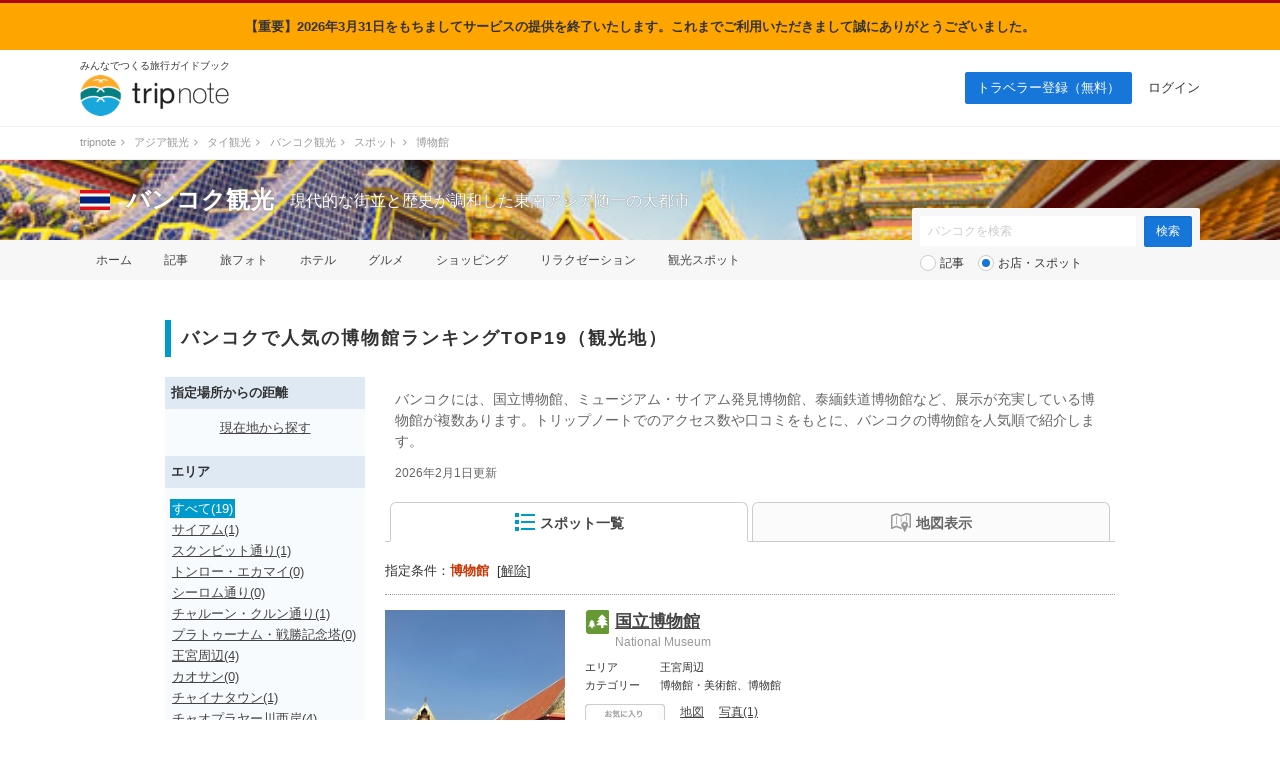

--- FILE ---
content_type: text/html; charset=UTF-8
request_url: https://tripnote.jp/bangkok/spot?c=%E5%8D%9A%E7%89%A9%E9%A4%A8
body_size: 15298
content:
<!DOCTYPE html>
<html lang="ja">
<head prefix="og: http://ogp.me/ns# fb: http://ogp.me/ns/fb# article: http://ogp.me/ns/article#">
<meta charset="utf-8">
<link rel="alternate" media="only screen and (max-width: 640px)" href="https://tripnote.jp/m/bangkok/spot?c=%E5%8D%9A%E7%89%A9%E9%A4%A8">
<title> バンコクで人気の博物館ランキングTOP19（観光地） ｜ バンコク観光</title>
<meta name="description" content="バンコクには、国立博物館、ミュージアム・サイアム発見博物館、泰緬鉄道博物館など、展示が充実している博物館が複数あります。トリップノートでのアクセス数や口コミをもとに、バンコクの博物館を人気順で紹介します。">
<meta name="keywords" content="バンコク,博物館">
<meta name="viewport" content="width=1200px">
<meta property="og:title" content=" バンコクで人気の博物館ランキングTOP19（観光地）">
<meta property="og:description" content="バンコクには、国立博物館、ミュージアム・サイアム発見博物館、泰緬鉄道博物館など、展示が充実している博物館が複数あります。トリップノートでのアクセス数や口コミをもとに、バンコクの博物館を人気順で紹介します。">
<meta property="og:type" content="website">
<meta property="og:url" content="https://tripnote.jp/bangkok/spot?c=%E5%8D%9A%E7%89%A9%E9%A4%A8">
<meta property="og:locale" content="ja_JP">
<meta property="og:site_name" content="トリップノート">
<meta property="fb:app_id" content="215454848650029">
<!--[if lt IE 9]>
<script type="text/javascript" src="//s3-tripnote-jp.s3-ap-northeast-1.amazonaws.com/js/html5shiv.js"></script>
<script type="text/javascript" src="//ie7-js.googlecode.com/svn/version/2.1(beta4)/IE9.js"></script>
<![endif]-->
<link rel="stylesheet" href="//s3-tripnote-jp.s3-ap-northeast-1.amazonaws.com/css/common.css?t=2020120201">
<link rel="stylesheet" href="//s3-tripnote-jp.s3-ap-northeast-1.amazonaws.com/css/icon.css">
<link href="//netdna.bootstrapcdn.com/font-awesome/4.1.0/css/font-awesome.min.css" rel="stylesheet">
<script type="text/javascript" src="//s3-tripnote-jp.s3-ap-northeast-1.amazonaws.com/js/common.js"></script>
<script type="text/javascript" src="//ajax.googleapis.com/ajax/libs/jquery/1.10.2/jquery.min.js"></script>
<script type="text/javascript" src="//s3-tripnote-jp.s3-ap-northeast-1.amazonaws.com/js/common_for_jquery.js"></script>
<script type="text/javascript" src="//s3-tripnote-jp.s3-ap-northeast-1.amazonaws.com/js/imgix/imgix.min.js"></script>
<script>
imgix.config.host = 'tripnote.imgix.net';
imgix.config.useHttps = true;
</script>
<script type="text/javascript" src="//s3-tripnote-jp.s3-ap-northeast-1.amazonaws.com/js/get_current_position.js"></script>
<script type="text/javascript" src="//s3-tripnote-jp.s3-ap-northeast-1.amazonaws.com/js/jquery.tada/jquery.tada.min.js"></script>
<script>
    $(function(){
      Tada.setup({
        delay: 0,//1000ミリ秒=1秒
        threshold: "200%",
        callback: function(element) {
            $(element).addClass("lazy-loading-done");
        }
      });
      $('.lazy-loading').tada();
    });
  </script>
<link rel="shortcut icon" href="//d3js6t9w4ak4j.cloudfront.net/img/favicon.ico?v=2020031101"/><script type="text/javascript" src="//s3-tripnote-jp.s3-ap-northeast-1.amazonaws.com/js/jquery.lightbox2/js/lightbox.min.js"></script>
<link rel="stylesheet" href="//s3-tripnote-jp.s3-ap-northeast-1.amazonaws.com/js/jquery.lightbox2/css/lightbox.css">
<script type="text/javascript" src="//s3-tripnote-jp.s3-ap-northeast-1.amazonaws.com/js/jquery.blockUI/jquery.blockUI.js"></script>
<script type="application/javascript" src="//anymind360.com/js/8177/ats.js"></script><script type="text/javascript" src="//maps.googleapis.com/maps/api/js?key=AIzaSyB7_MWHGhdMPoVYOWKxmQDtdwWtnSMFIIc&sensor=false"></script>
<script type="text/javascript" src="//s3-tripnote-jp.s3-ap-northeast-1.amazonaws.com/js/map_show_current_position.js"></script>
<link rel="stylesheet" href="//s3-tripnote-jp.s3-ap-northeast-1.amazonaws.com/css/map.css">
<script>

(function(i,s,o,g,r,a,m){i['GoogleAnalyticsObject']=r;i[r]=i[r]||function(){
  (i[r].q=i[r].q||[]).push(arguments)},i[r].l=1*new Date();a=s.createElement(o),
  m=s.getElementsByTagName(o)[0];a.async=1;a.src=g;m.parentNode.insertBefore(a,m)
  })(window,document,'script','//www.google-analytics.com/analytics.js','ga');

  ga('create', 'UA-48895383-1', 'tripnote.jp');
  ga('require', 'displayfeatures');
  ga('require', 'linkid', 'linkid.js');
  ga('set', 'dimension1', 'Visitor');
  ga('set', 'dimension2', 'SpotList');
  ga('set', 'dimension3', 'bangkok');
  ga('set', 'dimension4', 'Pc');
  ga('set', 'dimension7', '3254');
  ga('send', 'pageview');

</script>

<!-- Global site tag (gtag.js) - Google Analytics -->
<script async src="https://www.googletagmanager.com/gtag/js?id=G-2V5GTTT32E"></script>
<script>
  window.dataLayer = window.dataLayer || [];
  function gtag(){dataLayer.push(arguments);}
  gtag('js', new Date());

  // gtag('config', 'G-2V5GTTT32E');
  gtag('config', 'G-2V5GTTT32E', {"spot_id":"3254","spot_list_category":"\u535a\u7269\u9928","global_destination_type":"overseas","destination_path":"\/4746\/5476\/3253\/3254\/","user_type":"Visitor","page_type":"SpotList","action_name":"SpotList#index","destination":"bangkok","device":"Pc"});
</script>

<!-- Google Tag Manager -->
<script>(function(w,d,s,l,i){w[l]=w[l]||[];w[l].push({'gtm.start':
new Date().getTime(),event:'gtm.js'});var f=d.getElementsByTagName(s)[0],
j=d.createElement(s),dl=l!='dataLayer'?'&l='+l:'';j.async=true;j.src=
'https://www.googletagmanager.com/gtm.js?id='+i+dl;f.parentNode.insertBefore(j,f);
})(window,document,'script','dataLayer','GTM-N6M48V6');</script>
<!-- End Google Tag Manager --><!-- auto_ad -->
<script async src="https://pagead2.googlesyndication.com/pagead/js/adsbygoogle.js?client=ca-pub-4562612099712165"
crossorigin="anonymous"></script>
<script type="application/ld+json">[{"@context":"http://schema.org","@type":["TouristAttraction","LocalBusiness"],"name":"国立博物館","description":"","url":"https://tripnote.jp/m/bangkok/place-national-museum-bangkok","latitude":"13.7579027","longitude":"100.4921081","address":"4 Na Phrathat Rd., Phra Borommaharachawang, Phra Nakhorn, Bangkok 10200","geo":{"@type":"GeoCoordinates","latitude":"13.7579027","longitude":"100.4921081"},"image":"https://d340eiag32bpum.cloudfront.net/img/post/spot/605/60444-d4XUxGARcYhpXDapDDzx_lrg_re.jpg"},{"@context":"http://schema.org","@type":["TouristAttraction","LocalBusiness"],"name":"ミュージアム・サイアム発見博物館","description":"","url":"https://tripnote.jp/m/bangkok/place-museum-of-siam-discovery","latitude":"13.744147","longitude":"100.49413700000002","address":"4 Sanamchai Road Phranakorn Bangkok 10200","geo":{"@type":"GeoCoordinates","latitude":"13.744147","longitude":"100.49413700000002"}},{"@context":"http://schema.org","@type":["TouristAttraction","LocalBusiness"],"name":"泰緬鉄道博物館","description":"","url":"https://tripnote.jp/m/bangkok/place-thailand-burma-railway-centre","latitude":"14.0325319","longitude":"99.52490250000005","address":"3 Jaokannun Road BanNua, Amphoe Muang, Kanchanaburi 71000","geo":{"@type":"GeoCoordinates","latitude":"14.0325319","longitude":"99.52490250000005"},"image":"https://d340eiag32bpum.cloudfront.net/img/post/spot/442/44177-VckNRFevp49UQBDXvrZD_lrg_re.jpg"},{"@context":"http://schema.org","@type":["TouristAttraction","LocalBusiness"],"name":"JEATH戦争博物館","description":"","url":"https://tripnote.jp/m/bangkok/place-jeath-war-museum","latitude":"14.016479","longitude":"99.53046610000001","address":"Newzealand Rd., Tha Ma Kham, Mueang Kanchanaburi District, Kanchanaburi,","geo":{"@type":"GeoCoordinates","latitude":"14.016479","longitude":"99.53046610000001"}},{"@context":"http://schema.org","@type":["TouristAttraction","LocalBusiness"],"name":"チャオ・サン・プラヤー国立博物館","description":"","url":"https://tripnote.jp/m/bangkok/place-chao-sam-phraya-national-museum","latitude":"14.3509406","longitude":"100.56178810000006","address":"Phra Nakhon Si Ayutthaya District, Phra Nakhon Si Ayutthaya,","geo":{"@type":"GeoCoordinates","latitude":"14.3509406","longitude":"100.56178810000006"}},{"@context":"http://schema.org","@type":["TouristAttraction","LocalBusiness"],"name":"カムティエン・ハウス博物館","description":"","url":"https://tripnote.jp/m/bangkok/place-the-kamthieng-house-museum","latitude":"13.740014217378473","longitude":"100.5611926317215","address":"131 Soi Asoke Sukhumvit 21 Rd. Bangkok 10110","geo":{"@type":"GeoCoordinates","latitude":"13.740014217378473","longitude":"100.5611926317215"}},{"@context":"http://schema.org","@type":["TouristAttraction","LocalBusiness"],"name":"王室御座船博物館","description":"","url":"https://tripnote.jp/m/bangkok/place-national-museum-of-royal-barge","latitude":"13.7619766","longitude":"100.48457840000003","address":"住所  Arun Aumarin Rd., Siriraj, Bangkoknoi, Bangkok 10700","geo":{"@type":"GeoCoordinates","latitude":"13.7619766","longitude":"100.48457840000003"},"image":"https://d340eiag32bpum.cloudfront.net/img/post/spot/605/60443-QbBCz4TC7tpUgTUh2PuG_lrg_re.jpg"},{"@context":"http://schema.org","@type":["TouristAttraction","LocalBusiness"],"name":"タイ王室紋章・貨幣博物館","description":"","url":"https://tripnote.jp/m/bangkok/place-the-pavilion-of-regalia-royal-decorations-and-coins","latitude":"13.750943275446401","longitude":"100.49191653728485","address":"Wat Phra Kaeo","geo":{"@type":"GeoCoordinates","latitude":"13.750943275446401","longitude":"100.49191653728485"}},{"@context":"http://schema.org","@type":["TouristAttraction","LocalBusiness"],"name":"矯正博物館","description":"","url":"https://tripnote.jp/m/bangkok/place-corrections-museum","latitude":"13.74914537227418","longitude":"100.50353050231934","address":"436 Mahachai Rd.","geo":{"@type":"GeoCoordinates","latitude":"13.74914537227418","longitude":"100.50353050231934"}},{"@context":"http://schema.org","@type":["TouristAttraction","LocalBusiness"],"name":"クロニクル博物館","description":"","url":"https://tripnote.jp/m/bangkok/place-siriraj-bimuksthan-museum","latitude":"13.759719822952054","longitude":"100.48609614372253","address":"2 Prannok Rd. Bangkoknoi Bangkok 10700","geo":{"@type":"GeoCoordinates","latitude":"13.759719822952054","longitude":"100.48609614372253"}}]</script>

<meta name="robots" content="noindex" /><style> body { border-top: 3px solid #ad080e; } </style>
    

    <!-- Offerwall -->
    <script async src="https://securepubads.g.doubleclick.net/tag/js/gpt.js"></script>
    <script>
      googletag.cmd.push(function() {
        window.googletag = window.googletag || {cmd: []};
        // googletag.pubads().setTargeting('page',"no");
        googletag.pubads().setTargeting('page',"no");
        googletag.pubads().setTargeting('fourm_ow',"no");
      });
    </script>
    
<script type="text/javascript">
  window._taboola = window._taboola || [];
  _taboola.push({article:'auto'});
  !function (e, f, u, i) {
    if (!document.getElementById(i)){
      e.async = 1;
      e.src = u;
      e.id = i;
      f.parentNode.insertBefore(e, f);
    }
  }(document.createElement('script'),
  document.getElementsByTagName('script')[0],
  '//cdn.taboola.com/libtrc/tripnotejapan/loader.js',
  'tb_loader_script');
  if(window.performance && typeof window.performance.mark == 'function')
    {window.performance.mark('tbl_ic');}
</script>
        <script async src="https://securepubads.g.doubleclick.net/tag/js/gpt.js"></script>
        <script>
          window.googletag = window.googletag || {cmd: []};
          googletag.cmd.push(function() {
            googletag.defineSlot('/83555300,21723986775/nomadic/tripnote/JP_TRN_pc_all_footeroverlay', [[728, 90], [970, 90], [1, 1]], 'JP_TRN_pc_all_footeroverlay').addService(googletag.pubads());
            googletag.pubads().enableSingleRequest();
            googletag.pubads().collapseEmptyDivs();
            googletag.enableServices();
          });
        </script></head>
<body class="guide-page spot-list-page">
<div style="background-color:orange;width:100%;text-align:center;padding:15px;font-weight: bold">【重要】2026年3月31日をもちましてサービスの提供を終了いたします。これまでご利用いただきまして誠にありがとうございました。</div>
<!-- Google Tag Manager (noscript) -->
<noscript><iframe src="https://www.googletagmanager.com/ns.html?id=GTM-N6M48V6"
height="0" width="0" style="display:none;visibility:hidden"></iframe></noscript>
<!-- End Google Tag Manager (noscript) --><div id="newwrapper"><header><div class="logo"><p class="copy">みんなでつくる旅行ガイドブック</p><p><a href="/"><img src="//d3js6t9w4ak4j.cloudfront.net/img/2/pc/logo_tripnote.png"  srcset="//d3js6t9w4ak4j.cloudfront.net/img/2/pc/logo_tripnote@2x.png 2x, //d3js6t9w4ak4j.cloudfront.net/img/2/pc/logo_tripnote.png 1x" width="150" height="41" alt="トリップノート"></a></p></div><nav><ul class="logout"><li class="signup"><a href="/signup">トラベラー登録（無料）</a></li><li><a href="/login">ログイン</a></li></ul></nav></header>

<div class="breadcrumbs"><ol itemscope itemtype="http://schema.org/BreadcrumbList"><li itemprop="itemListElement" itemscope itemtype="http://schema.org/ListItem"><a href="/" itemprop="item"><span itemprop="name">tripnote</span></a><i class="fa fa-angle-right fa-fw"></i><meta itemprop="position" content="1" /></li>
<li itemprop="itemListElement" itemscope itemtype="http://schema.org/ListItem"><a href="/asia" itemprop="item"><span itemprop="name">アジア観光</span></a><i class="fa fa-angle-right fa-fw"></i><meta itemprop="position" content="2" /></li>
<li itemprop="itemListElement" itemscope itemtype="http://schema.org/ListItem"><a href="/thailand" itemprop="item"><span itemprop="name">タイ観光</span></a><i class="fa fa-angle-right fa-fw"></i><meta itemprop="position" content="3" /></li>
<li itemprop="itemListElement" itemscope itemtype="http://schema.org/ListItem"><a href="/bangkok" itemprop="item"><span itemprop="name">バンコク観光</span></a><i class="fa fa-angle-right fa-fw"></i><meta itemprop="position" content="4" /></li>
<li itemprop="itemListElement" itemscope itemtype="http://schema.org/ListItem"><a href="/bangkok/spot" itemprop="item"><span itemprop="name">スポット</span></a><i class="fa fa-angle-right fa-fw"></i><meta itemprop="position" content="5" /></li>
<li itemprop="itemListElement" itemscope itemtype="http://schema.org/ListItem"><span itemprop="name">博物館</span><meta itemprop="position" content="6" /></li>
</ol>
</div>

<section class="head_nav mb40"><div class="cover_alpha"><img src="//d3js6t9w4ak4j.cloudfront.net/img/destination/cover/destination-cover-630x160-bangkok.jpg"  class="cover" alt="バンコク"></div><div class="container"><div class="headline"><a href="/thailand"><img src="//d3js6t9w4ak4j.cloudfront.net/img/destination/area/thailand.png"  width="30" height="20" alt=""></a><dl><dt><a href="/bangkok">バンコク観光</a></dt><dd>現代的な街並と歴史が調和した東南アジア随一の大都市</dd></dl></div></div><nav><ul class="container"><li><a href="/bangkok">ホーム</a></li><li><a href="/bangkok/article">記事</a></li><li><a href="/bangkok/photo">旅フォト</a></li><li><a href="/bangkok/hotel">ホテル</a></li><li><a href="/bangkok/restaurant">グルメ</a></li><li><a href="/bangkok/shopping">ショッピング</a></li><li><a href="/bangkok/relaxation">リラクゼーション</a></li><li><a href="/bangkok/place">観光スポット</a></li></ul></nav><div class="container"><div class="form"><form action="/bangkok/search" class="search" id="ParamSearchForm" method="get" accept-charset="utf-8">
<input name="q" placeholder="バンコクを検索" type="text" value="" id="ParamQ"><input  class="search-button" type="submit" value="検索">
<div class="search-line"></div><div class="search-radio"><input type="radio" name="destination_search_target_content" id="ParamDestinationSearchTargetContentArticle" value="article" /><label for="ParamDestinationSearchTargetContentArticle">記事</label>&nbsp;&nbsp;&nbsp;<input type="radio" name="destination_search_target_content" id="ParamDestinationSearchTargetContentSpot" value="spot" checked="checked" /><label for="ParamDestinationSearchTargetContentSpot">お店・スポット</label></div><input type="hidden" name="c" value="博物館" id="ParamC"></form>
</div></div></section></div><main><div id="main" class="clearfix">			
<article><h1 class="index index-no-line"> バンコクで人気の博物館ランキングTOP19（観光地）</h1><div id="main-l"><div class="left-menu-index">指定場所からの距離</div><div class="left-menu-distance"><p style="text-align:center;"><a href="" onclick="get_current_position();javascript:return false;">現在地から探す</a></p></div><div class="left-menu-index">エリア</div><ul class="left-menu-list"><li><span>すべて(19)</span></li><li><a href="/bangkok/spot?c=%E5%8D%9A%E7%89%A9%E9%A4%A8&amp;aid=4277">サイアム(1)</a></li><li><a href="/bangkok/spot?c=%E5%8D%9A%E7%89%A9%E9%A4%A8&amp;aid=4278">スクンビット通り(1)</a></li><li><a href="/bangkok/spot?c=%E5%8D%9A%E7%89%A9%E9%A4%A8&amp;aid=4279">トンロー・エカマイ(0)</a></li><li><a href="/bangkok/spot?c=%E5%8D%9A%E7%89%A9%E9%A4%A8&amp;aid=4280">シーロム通り(0)</a></li><li><a href="/bangkok/spot?c=%E5%8D%9A%E7%89%A9%E9%A4%A8&amp;aid=4281">チャルーン・クルン通り(1)</a></li><li><a href="/bangkok/spot?c=%E5%8D%9A%E7%89%A9%E9%A4%A8&amp;aid=4282">プラトゥーナム・戦勝記念塔(0)</a></li><li><a href="/bangkok/spot?c=%E5%8D%9A%E7%89%A9%E9%A4%A8&amp;aid=4283">王宮周辺(4)</a></li><li><a href="/bangkok/spot?c=%E5%8D%9A%E7%89%A9%E9%A4%A8&amp;aid=4284">カオサン(0)</a></li><li><a href="/bangkok/spot?c=%E5%8D%9A%E7%89%A9%E9%A4%A8&amp;aid=4285">チャイナタウン(1)</a></li><li><a href="/bangkok/spot?c=%E5%8D%9A%E7%89%A9%E9%A4%A8&amp;aid=4286">チャオプラヤー川西岸(4)</a></li><li><a href="/bangkok/spot?c=%E5%8D%9A%E7%89%A9%E9%A4%A8&amp;aid=4287">ラチャダーピセーク(0)</a></li><li><a href="/bangkok/spot?c=%E5%8D%9A%E7%89%A9%E9%A4%A8&amp;aid=4288">チャトゥチャック(0)</a></li><li><a href="/bangkok/spot?c=%E5%8D%9A%E7%89%A9%E9%A4%A8&amp;aid=4289">アーリー・サパーンクワーイ(0)</a></li><li><a href="/bangkok/spot?c=%E5%8D%9A%E7%89%A9%E9%A4%A8&amp;aid=4290">オンヌット(0)</a></li><li><a href="/bangkok/spot?c=%E5%8D%9A%E7%89%A9%E9%A4%A8&amp;aid=4291">ドゥシット(2)</a></li><li><a href="/bangkok/spot?c=%E5%8D%9A%E7%89%A9%E9%A4%A8&amp;aid=4292">トンブリー地区(0)</a></li><li><a href="/bangkok/spot?c=%E5%8D%9A%E7%89%A9%E9%A4%A8&amp;aid=4293">バンコク北部(0)</a></li><li><a href="/bangkok/spot?c=%E5%8D%9A%E7%89%A9%E9%A4%A8&amp;aid=4294">バンコク東部(0)</a></li><li><a href="/bangkok/spot?c=%E5%8D%9A%E7%89%A9%E9%A4%A8&amp;aid=4295">バンコク南部(0)</a></li><li><a href="/bangkok/spot?c=%E5%8D%9A%E7%89%A9%E9%A4%A8&amp;aid=4296">バンコク郊外(0)</a></li><li><a href="/bangkok/spot?c=%E5%8D%9A%E7%89%A9%E9%A4%A8&amp;aid=4297">カンチャナブリ(2)</a></li><li><a href="/bangkok/spot?c=%E5%8D%9A%E7%89%A9%E9%A4%A8&amp;aid=4300">パタヤ&amp;ラン島(0)</a></li><li><a href="/bangkok/spot?c=%E5%8D%9A%E7%89%A9%E9%A4%A8&amp;aid=4301">カオヤイ(0)</a></li><li><a href="/bangkok/spot?c=%E5%8D%9A%E7%89%A9%E9%A4%A8&amp;aid=4302">ナコーン・パトム(0)</a></li><li><a href="/bangkok/spot?c=%E5%8D%9A%E7%89%A9%E9%A4%A8&amp;aid=4303">アユタヤ(2)</a></li></ul></div><div id="main-r"><span id="m"></span><div style="color: #666; font-size: 14px; margin: 12px 10px 0 10px; line-height: 1.5;"><p style="margin-top: 8px">バンコクには、国立博物館、ミュージアム・サイアム発見博物館、泰緬鉄道博物館など、展示が充実している博物館が複数あります。トリップノートでのアクセス数や口コミをもとに、バンコクの博物館を人気順で紹介します。</p></div><div style="color: #666; font-size: 12px; margin: 12px 10px 0 10px; line-height: 1.5;"><p style="margin-top: 8px"><time dateTime="2026-02-01T00:00:00+09:00">2026年2月1日更新</time></div><nav class="tab"><ul class="clearfix link-noline"><li id="spot_list_list_link" class="active"><a href="#" onclick="javascript:return false;"><img src="//d3js6t9w4ak4j.cloudfront.net/img/common/list20b.png" align="absmiddle" style="margin-bottom:2px;">スポット一覧</a></li><li id="spot_list_map_link"><a href="#" onclick="javascript:return false;"><img src="//d3js6t9w4ak4j.cloudfront.net/img/common/map20g.png" align="absmiddle">地図表示</a></li></ul></nav><div class="active-condition">指定条件：<strong>博物館</strong>&nbsp;&nbsp;[<a href="/bangkok/spot">解除</a>]</div><div class="line"></div><div id="spot_list_list_block"><div class="spot"><div class="clearfix"><div class="spot-l" onclick="spot_additional_box_controller(2070);"><img src="//d340eiag32bpum.cloudfront.net/img/post/spot/605/60444-d4XUxGARcYhpXDapDDzx_sml_sq.jpg"  style="width:180px;height:180px;object-fit: cover;" align="absmiddle" alt="国立博物館"><p>出典：<a href="https://tripnote.jp/photo/24250" target="_blank" rel="nofollow">tripnote.jp</a></p></div><div class="spot-r"><div class="clearfix"><div class="spot-name-l icon-place24"></div><div class="spot-name-r"><h2><a href="/bangkok/place-national-museum-bangkok">国立博物館</a></h2><span>National Museum</span></div></div><dl class="clearfix"><dt>エリア</dt><dd>王宮周辺</dd><dt>カテゴリー</dt><dd>博物館・美術館、博物館</dd></dl><ul class="action clearfix"><li><div id="spot_bookmark_space_2070"><a href="/bookmark/announcement"><img src="//d3js6t9w4ak4j.cloudfront.net/img/common/btn_favorite_spot_s.png"  alt=""></a></div></li><li><a href="#m" onclick="open_spot_info_box_from_list(1);">地図</a></li><li><a href="#" onclick="spot_additional_box_controller(2070); javascript:return false;">写真(1)</a></li></ul></div></div><div class="spot-photo-list" style="display:none;" id="spot_additional_box_2070"><ul class="clearfix"><li><a href="//d340eiag32bpum.cloudfront.net/img/post/spot/605/60444-d4XUxGARcYhpXDapDDzx_lrg.jpg" target="_blank" data-lightbox="2070" data-title="(出典:tripnote.jp)"><img src="//d3js6t9w4ak4j.cloudfront.net/img/common/1x1.gif"  style="width:100px;height:100px;" align="absmiddle" alt="国立博物館" data-src="//d340eiag32bpum.cloudfront.net/img/post/spot/605/60444-d4XUxGARcYhpXDapDDzx_sml_sq.jpg" class="lazy-loading"></a></li></ul></div></div><div class="spot"><div class="clearfix"><div class="spot-l" onclick="spot_additional_box_controller(2729);"><img src="//d3js6t9w4ak4j.cloudfront.net/img/common/no-spot-photo-rep.gif"  style="width:180px;height:180px;object-fit: cover;" align="absmiddle" alt="ミュージアム・サイアム発見博物館"></div><div class="spot-r"><div class="clearfix"><div class="spot-name-l icon-place24"></div><div class="spot-name-r"><h2><a href="/bangkok/place-museum-of-siam-discovery">ミュージアム・サイアム発見博物館</a></h2><span>Museum of Siam Discovery</span></div></div><dl class="clearfix"><dt>エリア</dt><dd>王宮周辺</dd><dt>カテゴリー</dt><dd>博物館・美術館、博物館</dd></dl><ul class="action clearfix"><li><div id="spot_bookmark_space_2729"><a href="/bookmark/announcement"><img src="//d3js6t9w4ak4j.cloudfront.net/img/common/btn_favorite_spot_s.png"  alt=""></a></div></li><li><a href="#m" onclick="open_spot_info_box_from_list(2);">地図</a></li><li>写真(0)</li></ul></div></div><div class="spot-photo-list" style="display:none;" id="spot_additional_box_2729"><p style="padding:40px 10px 40px; color:crimson;">スポットの写真が見つかりませんでした。</p></div></div><div class="spot"><div class="clearfix"><div class="spot-l" onclick="spot_additional_box_controller(2639);"><img src="//d340eiag32bpum.cloudfront.net/img/post/spot/442/44177-VckNRFevp49UQBDXvrZD_sml_sq.jpg"  style="width:180px;height:180px;object-fit: cover;" align="absmiddle" alt="泰緬鉄道博物館"><p>出典：<a href="https://tripnote.jp/thailand/kanchanaburi-activities" target="_blank" rel="nofollow">tripnote.jp</a></p></div><div class="spot-r"><div class="clearfix"><div class="spot-name-l icon-place24"></div><div class="spot-name-r"><h2><a href="/bangkok/place-thailand-burma-railway-centre">泰緬鉄道博物館</a></h2><span>Thailand Burma Railway Centre</span></div></div><dl class="clearfix"><dt>エリア</dt><dd>カンチャナブリ</dd><dt>カテゴリー</dt><dd>博物館・美術館、博物館</dd></dl><ul class="action clearfix"><li><div id="spot_bookmark_space_2639"><a href="/bookmark/announcement"><img src="//d3js6t9w4ak4j.cloudfront.net/img/common/btn_favorite_spot_s.png"  alt=""></a></div></li><li><a href="#m" onclick="open_spot_info_box_from_list(3);">地図</a></li><li><a href="#" onclick="spot_additional_box_controller(2639); javascript:return false;">写真(1)</a></li></ul></div></div><div class="spot-photo-list" style="display:none;" id="spot_additional_box_2639"><ul class="clearfix"><li><a href="//d340eiag32bpum.cloudfront.net/img/post/spot/442/44177-VckNRFevp49UQBDXvrZD_lrg.jpg" target="_blank" data-lightbox="2639" data-title="泰緬鉄道博物館入口&lt;br&gt;(出典:tripnote.jp)"><img src="//d3js6t9w4ak4j.cloudfront.net/img/common/1x1.gif"  style="width:100px;height:100px;" align="absmiddle" alt="泰緬鉄道博物館" data-src="//d340eiag32bpum.cloudfront.net/img/post/spot/442/44177-VckNRFevp49UQBDXvrZD_sml_sq.jpg" class="lazy-loading"></a></li></ul></div></div><div class="spot"><div class="clearfix"><div class="spot-l" onclick="spot_additional_box_controller(2454);"><img src="//d3js6t9w4ak4j.cloudfront.net/img/common/no-spot-photo-rep.gif"  style="width:180px;height:180px;object-fit: cover;" align="absmiddle" alt="JEATH戦争博物館"></div><div class="spot-r"><div class="clearfix"><div class="spot-name-l icon-place24"></div><div class="spot-name-r"><h2><a href="/bangkok/place-jeath-war-museum">JEATH戦争博物館</a></h2><span>JEATH War Museum</span></div></div><dl class="clearfix"><dt>エリア</dt><dd>カンチャナブリ</dd><dt>カテゴリー</dt><dd>博物館・美術館、博物館</dd></dl><ul class="action clearfix"><li><div id="spot_bookmark_space_2454"><a href="/bookmark/announcement"><img src="//d3js6t9w4ak4j.cloudfront.net/img/common/btn_favorite_spot_s.png"  alt=""></a></div></li><li><a href="#m" onclick="open_spot_info_box_from_list(4);">地図</a></li><li>写真(0)</li></ul></div></div><div class="spot-photo-list" style="display:none;" id="spot_additional_box_2454"><p style="padding:40px 10px 40px; color:crimson;">スポットの写真が見つかりませんでした。</p></div></div><div class="spot"><div class="clearfix"><div class="spot-l" onclick="spot_additional_box_controller(2446);"><img src="//d3js6t9w4ak4j.cloudfront.net/img/common/no-spot-photo-rep.gif"  style="width:180px;height:180px;object-fit: cover;" align="absmiddle" alt="チャオ・サン・プラヤー国立博物館"></div><div class="spot-r"><div class="clearfix"><div class="spot-name-l icon-place24"></div><div class="spot-name-r"><h2><a href="/bangkok/place-chao-sam-phraya-national-museum">チャオ・サン・プラヤー国立博物館</a></h2><span>Chao Sam Phraya National Museum</span></div></div><dl class="clearfix"><dt>エリア</dt><dd>アユタヤ</dd><dt>カテゴリー</dt><dd>博物館・美術館、博物館</dd></dl><ul class="action clearfix"><li><div id="spot_bookmark_space_2446"><a href="/bookmark/announcement"><img src="//d3js6t9w4ak4j.cloudfront.net/img/common/btn_favorite_spot_s.png"  alt=""></a></div></li><li><a href="#m" onclick="open_spot_info_box_from_list(5);">地図</a></li><li>写真(0)</li></ul></div></div><div class="spot-photo-list" style="display:none;" id="spot_additional_box_2446"><p style="padding:40px 10px 40px; color:crimson;">スポットの写真が見つかりませんでした。</p></div></div><script async src="//pagead2.googlesyndication.com/pagead/js/adsbygoogle.js"></script>
<ins class="adsbygoogle"
     style="display:block"
     data-ad-format="fluid"
     data-ad-layout-key="-e8+14-v-me+17a"
     data-ad-client="ca-pub-4562612099712165"
     data-ad-slot="1939770469"></ins>
<script>
     (adsbygoogle = window.adsbygoogle || []).push({});
</script><div style="border-bottom: #ddd 1px solid;"><hr style="display: none;"></div><div class="spot"><div class="clearfix"><div class="spot-l" onclick="spot_additional_box_controller(2349);"><img src="//d3js6t9w4ak4j.cloudfront.net/img/common/no-spot-photo-rep.gif"  style="width:180px;height:180px;object-fit: cover;" align="absmiddle" alt="カムティエン・ハウス博物館"></div><div class="spot-r"><div class="clearfix"><div class="spot-name-l icon-place24"></div><div class="spot-name-r"><h2><a href="/bangkok/place-the-kamthieng-house-museum">カムティエン・ハウス博物館</a></h2><span>The Kamthieng House Museum カムティエン夫人の家</span></div></div><dl class="clearfix"><dt>エリア</dt><dd>スクンビット通り</dd><dt>カテゴリー</dt><dd>博物館・美術館、博物館</dd></dl><ul class="action clearfix"><li><div id="spot_bookmark_space_2349"><a href="/bookmark/announcement"><img src="//d3js6t9w4ak4j.cloudfront.net/img/common/btn_favorite_spot_s.png"  alt=""></a></div></li><li><a href="#m" onclick="open_spot_info_box_from_list(6);">地図</a></li><li>写真(0)</li></ul></div></div><div class="spot-photo-list" style="display:none;" id="spot_additional_box_2349"><p style="padding:40px 10px 40px; color:crimson;">スポットの写真が見つかりませんでした。</p></div></div><div class="spot"><div class="clearfix"><div class="spot-l" onclick="spot_additional_box_controller(2591);"><img src="//d340eiag32bpum.cloudfront.net/img/post/spot/605/60443-QbBCz4TC7tpUgTUh2PuG_sml_sq.jpg"  style="width:180px;height:180px;object-fit: cover;" align="absmiddle" alt="王室御座船博物館"><p>出典：<a href="https://tripnote.jp/photo/24248" target="_blank" rel="nofollow">tripnote.jp</a></p></div><div class="spot-r"><div class="clearfix"><div class="spot-name-l icon-place24"></div><div class="spot-name-r"><h2><a href="/bangkok/place-national-museum-of-royal-barge">王室御座船博物館</a></h2><span>National Museum of Royal Barge</span></div></div><dl class="clearfix"><dt>エリア</dt><dd>チャオプラヤー川西岸</dd><dt>カテゴリー</dt><dd>博物館・美術館、博物館</dd></dl><ul class="action clearfix"><li><div id="spot_bookmark_space_2591"><a href="/bookmark/announcement"><img src="//d3js6t9w4ak4j.cloudfront.net/img/common/btn_favorite_spot_s.png"  alt=""></a></div></li><li><a href="#m" onclick="open_spot_info_box_from_list(7);">地図</a></li><li><a href="#" onclick="spot_additional_box_controller(2591); javascript:return false;">写真(1)</a></li></ul></div></div><div class="spot-photo-list" style="display:none;" id="spot_additional_box_2591"><ul class="clearfix"><li><a href="//d340eiag32bpum.cloudfront.net/img/post/spot/605/60443-QbBCz4TC7tpUgTUh2PuG_lrg.jpg" target="_blank" data-lightbox="2591" data-title="(出典:tripnote.jp)"><img src="//d3js6t9w4ak4j.cloudfront.net/img/common/1x1.gif"  style="width:100px;height:100px;" align="absmiddle" alt="王室御座船博物館" data-src="//d340eiag32bpum.cloudfront.net/img/post/spot/605/60443-QbBCz4TC7tpUgTUh2PuG_sml_sq.jpg" class="lazy-loading"></a></li></ul></div></div><div class="spot"><div class="clearfix"><div class="spot-l" onclick="spot_additional_box_controller(2987);"><img src="//d3js6t9w4ak4j.cloudfront.net/img/common/no-spot-photo-rep.gif"  style="width:180px;height:180px;object-fit: cover;" align="absmiddle" alt="タイ王室紋章・貨幣博物館"></div><div class="spot-r"><div class="clearfix"><div class="spot-name-l icon-place24"></div><div class="spot-name-r"><h2><a href="/bangkok/place-the-pavilion-of-regalia-royal-decorations-and-coins">タイ王室紋章・貨幣博物館</a></h2><span>The Pavilion of Regalia,Royal Decorations and Coins</span></div></div><dl class="clearfix"><dt>エリア</dt><dd>王宮周辺</dd><dt>カテゴリー</dt><dd>博物館・美術館、博物館</dd></dl><ul class="action clearfix"><li><div id="spot_bookmark_space_2987"><a href="/bookmark/announcement"><img src="//d3js6t9w4ak4j.cloudfront.net/img/common/btn_favorite_spot_s.png"  alt=""></a></div></li><li><a href="#m" onclick="open_spot_info_box_from_list(8);">地図</a></li><li>写真(0)</li></ul></div></div><div class="spot-photo-list" style="display:none;" id="spot_additional_box_2987"><p style="padding:40px 10px 40px; color:crimson;">スポットの写真が見つかりませんでした。</p></div></div><div class="spot"><div class="clearfix"><div class="spot-l" onclick="spot_additional_box_controller(3015);"><img src="//d3js6t9w4ak4j.cloudfront.net/img/common/no-spot-photo-rep.gif"  style="width:180px;height:180px;object-fit: cover;" align="absmiddle" alt="矯正博物館"></div><div class="spot-r"><div class="clearfix"><div class="spot-name-l icon-place24"></div><div class="spot-name-r"><h2><a href="/bangkok/place-corrections-museum">矯正博物館</a></h2><span>Corrections Museum</span></div></div><dl class="clearfix"><dt>エリア</dt><dd>チャイナタウン</dd><dt>カテゴリー</dt><dd>博物館・美術館、博物館</dd></dl><ul class="action clearfix"><li><div id="spot_bookmark_space_3015"><a href="/bookmark/announcement"><img src="//d3js6t9w4ak4j.cloudfront.net/img/common/btn_favorite_spot_s.png"  alt=""></a></div></li><li><a href="#m" onclick="open_spot_info_box_from_list(9);">地図</a></li><li>写真(0)</li></ul></div></div><div class="spot-photo-list" style="display:none;" id="spot_additional_box_3015"><p style="padding:40px 10px 40px; color:crimson;">スポットの写真が見つかりませんでした。</p></div></div><div class="spot"><div class="clearfix"><div class="spot-l" onclick="spot_additional_box_controller(3002);"><img src="//d3js6t9w4ak4j.cloudfront.net/img/common/no-spot-photo-rep.gif"  style="width:180px;height:180px;object-fit: cover;" align="absmiddle" alt="クロニクル博物館"></div><div class="spot-r"><div class="clearfix"><div class="spot-name-l icon-place24"></div><div class="spot-name-r"><h2><a href="/bangkok/place-siriraj-bimuksthan-museum">クロニクル博物館</a></h2><span>Siriraj Bimuksthan Museum</span></div></div><dl class="clearfix"><dt>エリア</dt><dd>チャオプラヤー川西岸</dd><dt>カテゴリー</dt><dd>博物館・美術館、博物館</dd></dl><ul class="action clearfix"><li><div id="spot_bookmark_space_3002"><a href="/bookmark/announcement"><img src="//d3js6t9w4ak4j.cloudfront.net/img/common/btn_favorite_spot_s.png"  alt=""></a></div></li><li><a href="#m" onclick="open_spot_info_box_from_list(10);">地図</a></li><li>写真(0)</li></ul></div></div><div class="spot-photo-list" style="display:none;" id="spot_additional_box_3002"><p style="padding:40px 10px 40px; color:crimson;">スポットの写真が見つかりませんでした。</p></div></div><script async src="//pagead2.googlesyndication.com/pagead/js/adsbygoogle.js"></script>
<ins class="adsbygoogle"
     style="display:block"
     data-ad-format="fluid"
     data-ad-layout-key="-e8+14-v-me+17a"
     data-ad-client="ca-pub-4562612099712165"
     data-ad-slot="1939770469"></ins>
<script>
     (adsbygoogle = window.adsbygoogle || []).push({});
</script><div style="border-bottom: #ddd 1px solid;"><hr style="display: none;"></div>
<div class="pager">
<span class="prev"> </span>
&nbsp;<span class="pager-number">
<span class="current">1</span>&nbsp;<span><a href="/bangkok/spot?c=%E5%8D%9A%E7%89%A9%E9%A4%A8&amp;page=2">2</a></span>
</span>
&nbsp;<span class="next"><a href="/bangkok/spot?c=%E5%8D%9A%E7%89%A9%E9%A4%A8&amp;page=2" rel="next">次へ &gt;</a></span>
<p>
全19件のうち（ 1 - 10 件目）を表示
</p>
</div>





</div><div id="spot_list_map_block" style="display:none;"><div id="spot_list_map_canvas" style="width:730px; height:730px; background-color:#eeeeee; margin:20px 0px 10px;"></div><div class="button-s-1 button-map-here"><a href="#" class="showCurrentPosition"><img src="//d3js6t9w4ak4j.cloudfront.net/img/common/here18.png">現在地を表示</a></div>
<div class="pager">
<span class="prev"> </span>
&nbsp;<span class="pager-number">
<span class="current">1</span>&nbsp;<span><a href="/bangkok/spot?c=%E5%8D%9A%E7%89%A9%E9%A4%A8&amp;page=2">2</a></span>
</span>
&nbsp;<span class="next"><a href="/bangkok/spot?c=%E5%8D%9A%E7%89%A9%E9%A4%A8&amp;page=2" rel="next">次へ &gt;</a></span>
<p>
全19件のうち（ 1 - 10 件目）を表示
</p>
</div>





</div><div style="margin-top: 64px"><ul class="secondary-list clearfix"><li><a href="/bangkok/spot">すべて(4,746)</a></li><li><a href="/bangkok/spot?c=%E3%83%9B%E3%82%B9%E3%83%86%E3%83%AB">ホステル(273)</a></li><li><a href="/bangkok/spot?c=%E3%82%A2%E3%82%B8%E3%82%A2%E6%96%99%E7%90%86">アジア料理(261)</a></li><li><a href="/bangkok/spot?c=%E3%82%B5%E3%83%BC%E3%83%93%E3%82%B9%E3%82%A2%E3%83%91%E3%83%BC%E3%83%88%E3%83%A1%E3%83%B3%E3%83%88">サービスアパートメント(250)</a></li><li><a href="/bangkok/spot?c=%E3%82%AB%E3%83%95%E3%82%A7%E3%83%BB%E5%96%AB%E8%8C%B6%E5%BA%97">カフェ・喫茶店(106)</a></li><li><a href="/bangkok/spot?c=%E3%83%95%E3%82%A1%E3%83%83%E3%82%B7%E3%83%A7%E3%83%B3">ファッション(93)</a></li><li><a href="/bangkok/spot?c=%E3%83%9B%E3%83%86%E3%83%AB">ホテル(85)</a></li><li><a href="/bangkok/spot?c=%E3%83%9E%E3%83%83%E3%82%B5%E3%83%BC%E3%82%B8">マッサージ(73)</a></li><li><a href="/bangkok/spot?c=%E9%9B%91%E8%B2%A8%E3%83%BB%E3%82%A4%E3%83%B3%E3%83%86%E3%83%AA%E3%82%A2">雑貨・インテリア(70)</a></li><li><a href="/bangkok/spot?c=%E5%B1%85%E9%85%92%E5%B1%8B%E3%83%BB%E3%83%90%E3%83%BC">居酒屋・バー(69)</a></li><li><a href="/bangkok/spot?c=%E3%82%A8%E3%82%B9%E3%83%86%E3%83%BB%E3%82%B9%E3%83%91">エステ・スパ(67)</a></li><li class="refine_category_more_content" style="display:none;"><a href="/bangkok/spot?c=%E3%82%B7%E3%83%A7%E3%83%83%E3%83%94%E3%83%B3%E3%82%B0%E3%83%A2%E3%83%BC%E3%83%AB%E3%83%BB%E3%83%87%E3%83%91%E3%83%BC%E3%83%88">ショッピングモール・デパート(47)</a></li><li class="refine_category_more_content" style="display:none;"><a href="/bangkok/spot?c=%E7%A4%BE%E5%AF%BA%E3%83%BB%E6%95%99%E4%BC%9A">社寺・教会(46)</a></li><li class="refine_category_more_content" style="display:none;"><a href="/bangkok/spot?c=%E4%B8%AD%E8%8F%AF%E6%96%99%E7%90%86">中華料理(38)</a></li><li class="refine_category_more_content" style="display:none;"><a href="/bangkok/spot?c=%E5%B8%82%E5%A0%B4%E3%83%BB%E6%9C%9D%E5%B8%82">市場・朝市(38)</a></li><li class="refine_category_more_content" style="display:none;"><a href="/bangkok/spot?c=%E6%B4%8B%E9%A3%9F%E3%83%BB%E8%A5%BF%E6%B4%8B%E6%96%99%E7%90%86">洋食・西洋料理(34)</a></li><li class="refine_category_more_content" style="display:none;"><a href="/bangkok/spot?c=%E7%94%BA%E3%83%BB%E3%82%B9%E3%83%88%E3%83%AA%E3%83%BC%E3%83%88">町・ストリート(34)</a></li><li class="refine_category_more_content" style="display:none;"><a href="/bangkok/spot?c=%E3%82%B3%E3%82%B9%E3%83%A1%E3%83%BB%E3%83%9C%E3%83%87%E3%82%A3%E3%82%B1%E3%82%A2%E7%94%A8%E5%93%81">コスメ・ボディケア用品(29)</a></li><li class="refine_category_more_content" style="display:none;"><a href="/bangkok/spot?c=%E3%82%B9%E3%82%A4%E3%83%BC%E3%83%84">スイーツ(27)</a></li><li class="refine_category_more_content" style="display:none;"><a href="/bangkok/spot?c=%E5%8D%9A%E7%89%A9%E9%A4%A8%E3%83%BB%E7%BE%8E%E8%A1%93%E9%A4%A8">博物館・美術館(25)</a></li><li class="refine_category_more_content" style="display:none;"><a href="/bangkok/spot?c=%E3%81%9D%E3%81%AE%E4%BB%96%E3%83%AC%E3%82%B9%E3%83%88%E3%83%A9%E3%83%B3">その他レストラン(20)</a></li><li class="refine_category_more_content" style="display:none;"><a href="/bangkok/spot?c=%E3%81%8A%E3%81%BF%E3%82%84%E3%81%92%E5%B1%8B">おみやげ屋(19)</a></li><li class="active"><span>博物館(19)</span></li><li class="refine_category_more_content" style="display:none;"><a href="/bangkok/spot?c=%E9%A7%85%E3%83%BB%E7%A9%BA%E6%B8%AF%E3%83%BB%E3%82%BF%E3%83%BC%E3%83%9F%E3%83%8A%E3%83%AB">駅・空港・ターミナル(18)</a></li><li class="refine_category_more_content" style="display:none;"><a href="/bangkok/spot?c=%E9%AD%9A%E4%BB%8B%E3%83%BB%E6%B5%B7%E9%AE%AE%E6%96%99%E7%90%86">魚介・海鮮料理(18)</a></li><li class="refine_category_more_content" style="display:none;"><a href="/bangkok/spot?c=%E5%BB%BA%E9%80%A0%E7%89%A9">建造物(17)</a></li><li class="refine_category_more_content" style="display:none;"><a href="/bangkok/spot?c=%E3%82%AB%E3%83%AC%E3%83%BC">カレー(16)</a></li><li class="refine_category_more_content" style="display:none;"><a href="/bangkok/spot?c=%E3%82%B9%E3%83%BC%E3%83%91%E3%83%BC%E3%83%9E%E3%83%BC%E3%82%B1%E3%83%83%E3%83%88">スーパーマーケット(16)</a></li><li class="refine_category_more_content" style="display:none;"><a href="/bangkok/spot?c=%E3%83%95%E3%83%BC%E3%83%89%E3%82%B3%E3%83%BC%E3%83%88">フードコート(16)</a></li><li class="refine_category_more_content" style="display:none;"><a href="/bangkok/spot?c=%E3%83%AA%E3%83%90%E3%83%BC%E3%82%B5%E3%82%A4%E3%83%89%E3%83%9B%E3%83%86%E3%83%AB">リバーサイドホテル(16)</a></li><li class="refine_category_more_content" style="display:none;"><a href="/bangkok/spot?c=%E5%85%AC%E5%9C%92%E3%83%BB%E5%8B%95%E6%A4%8D%E7%89%A9%E5%9C%92">公園・動植物園(16)</a></li><li class="refine_category_more_content" style="display:none;"><a href="/bangkok/spot?c=%E3%81%9D%E3%81%AE%E4%BB%96%E3%82%B9%E3%83%9D%E3%83%83%E3%83%88">その他スポット(15)</a></li><li class="refine_category_more_content" style="display:none;"><a href="/bangkok/spot?c=%E3%83%8D%E3%82%A4%E3%83%AB%E3%83%BB%E3%81%BE%E3%81%A4%E3%81%92">ネイル・まつげ(14)</a></li><li class="refine_category_more_content" style="display:none;"><a href="/bangkok/spot?c=%E3%83%89%E3%83%AA%E3%83%B3%E3%82%AF">ドリンク(13)</a></li><li class="refine_category_more_content" style="display:none;"><a href="/bangkok/spot?c=%E3%83%A9%E3%82%B0%E3%82%B8%E3%83%A5%E3%82%A2%E3%83%AA%E3%83%BC%E3%83%9B%E3%83%86%E3%83%AB">ラグジュアリーホテル(13)</a></li><li class="refine_category_more_content" style="display:none;"><a href="/bangkok/spot?c=%E4%BD%93%E9%A8%93%E3%83%BB%E3%82%A2%E3%82%AF%E3%83%86%E3%82%A3%E3%83%93%E3%83%86%E3%82%A3">体験・アクティビティ(13)</a></li><li class="refine_category_more_content" style="display:none;"><a href="/bangkok/spot?c=%E6%A0%BC%E5%AE%89%E3%83%9B%E3%83%86%E3%83%AB">格安ホテル(13)</a></li><li class="refine_category_more_content" style="display:none;"><a href="/bangkok/spot?c=%E3%82%A8%E3%83%B3%E3%82%BF%E3%83%BC%E3%83%86%E3%82%A4%E3%83%A1%E3%83%B3%E3%83%88">エンターテイメント(12)</a></li><li class="refine_category_more_content" style="display:none;"><a href="/bangkok/spot?c=%E3%83%87%E3%82%B6%E3%82%A4%E3%83%B3%E3%83%9B%E3%83%86%E3%83%AB">デザインホテル(12)</a></li><li class="refine_category_more_content" style="display:none;"><a href="/bangkok/spot?c=%E3%81%9D%E3%81%AE%E4%BB%96%E3%82%B7%E3%83%A7%E3%83%83%E3%83%94%E3%83%B3%E3%82%B0">その他ショッピング(9)</a></li><li class="refine_category_more_content" style="display:none;"><a href="/bangkok/spot?c=%E3%83%A9%E3%82%A6%E3%83%B3%E3%82%B8">ラウンジ(9)</a></li><li class="refine_category_more_content" style="display:none;"><a href="/bangkok/spot?c=%E5%92%8C%E9%A3%9F">和食(9)</a></li><li class="refine_category_more_content" style="display:none;"><a href="/bangkok/spot?c=%E3%83%95%E3%82%A1%E3%83%BC%E3%82%B9%E3%83%88%E3%83%95%E3%83%BC%E3%83%89">ファーストフード(8)</a></li><li class="refine_category_more_content" style="display:none;"><a href="/bangkok/spot?c=%E5%89%B5%E4%BD%9C%E6%96%99%E7%90%86%E3%83%BB%E7%84%A1%E5%9B%BD%E7%B1%8D%E6%96%99%E7%90%86">創作料理・無国籍料理(8)</a></li><li class="refine_category_more_content" style="display:none;"><a href="/bangkok/spot?c=%E3%82%BF%E3%82%A4%E6%96%99%E7%90%86">タイ料理(7)</a></li><li class="refine_category_more_content" style="display:none;"><a href="/bangkok/spot?c=%E3%83%86%E3%83%BC%E3%83%9E%E3%83%91%E3%83%BC%E3%82%AF%E3%83%BB%E3%83%AC%E3%82%B8%E3%83%A3%E3%83%BC">テーマパーク・レジャー(7)</a></li><li class="refine_category_more_content" style="display:none;"><a href="/bangkok/spot?c=%E3%83%8F%E3%83%B3%E3%83%90%E3%83%BC%E3%82%AC%E3%83%BC">ハンバーガー(7)</a></li><li class="refine_category_more_content" style="display:none;"><a href="/bangkok/spot?c=%E5%AF%BA">寺(7)</a></li><li class="refine_category_more_content" style="display:none;"><a href="/bangkok/spot?c=%E3%83%89%E3%83%A9%E3%83%83%E3%82%B0%E3%82%B9%E3%83%88%E3%82%A2">ドラッグストア(6)</a></li><li class="refine_category_more_content" style="display:none;"><a href="/bangkok/spot?c=%E6%9C%AC%E5%B1%8B">本屋(6)</a></li><li class="refine_category_more_content" style="display:none;"><a href="/bangkok/spot?c=%E3%83%A0%E3%82%A8%E3%82%BF%E3%82%A4">ムエタイ(5)</a></li><li class="refine_category_more_content" style="display:none;"><a href="/bangkok/spot?c=%E4%B8%AD%E6%9D%B1%E6%96%99%E7%90%86">中東料理(5)</a></li><li class="refine_category_more_content" style="display:none;"><a href="/bangkok/spot?c=%E5%AE%AE%E5%BB%B7%E6%96%99%E7%90%86">宮廷料理(5)</a></li><li class="refine_category_more_content" style="display:none;"><a href="/bangkok/spot?c=%E3%82%A2%E3%83%95%E3%82%BF%E3%83%8C%E3%83%BC%E3%83%B3%E3%83%86%E3%82%A3%E3%83%BC">アフタヌーンティー(4)</a></li><li class="refine_category_more_content" style="display:none;"><a href="/bangkok/spot?c=%E3%82%AF%E3%83%AA%E3%83%8B%E3%83%83%E3%82%AF">クリニック(4)</a></li><li class="refine_category_more_content" style="display:none;"><a href="/bangkok/spot?c=%E3%83%93%E3%83%BC%E3%83%81">ビーチ(4)</a></li><li class="refine_category_more_content" style="display:none;"><a href="/bangkok/spot?c=%E4%B9%97%E3%82%8A%E7%89%A9">乗り物(4)</a></li><li class="refine_category_more_content" style="display:none;"><a href="/bangkok/spot?c=%E8%A6%B3%E5%85%89%E5%90%8D%E6%89%80">観光名所(4)</a></li><li class="refine_category_more_content" style="display:none;"><a href="/bangkok/spot?c=%E5%90%8D%E9%96%80%E3%83%9B%E3%83%86%E3%83%AB">名門ホテル(3)</a></li><li class="refine_category_more_content" style="display:none;"><a href="/bangkok/spot?c=%E8%A6%B3%E5%85%89%E3%82%B5%E3%83%BC%E3%83%93%E3%82%B9">観光サービス(3)</a></li><li class="refine_category_more_content" style="display:none;"><a href="/bangkok/spot?c=%E9%81%BA%E8%B7%A1%E3%83%BB%E5%8F%B2%E8%B7%A1">遺跡・史跡(3)</a></li><li class="refine_category_more_content" style="display:none;"><a href="/bangkok/spot?c=5%E3%81%A4%E6%98%9F%E3%83%9B%E3%83%86%E3%83%AB">5つ星ホテル(2)</a></li><li class="refine_category_more_content" style="display:none;"><a href="/bangkok/spot?c=%E3%82%A2%E3%82%A6%E3%83%88%E3%83%89%E3%82%A2%E3%83%BB%E3%82%B9%E3%83%9D%E3%83%BC%E3%83%84">アウトドア・スポーツ(2)</a></li><li class="refine_category_more_content" style="display:none;"><a href="/bangkok/spot?c=%E3%82%A2%E3%83%95%E3%83%AA%E3%82%AB%E6%96%99%E7%90%86">アフリカ料理(2)</a></li><li class="refine_category_more_content" style="display:none;"><a href="/bangkok/spot?c=%E3%82%B3%E3%83%BC%E3%83%92%E3%83%BC">コーヒー(2)</a></li><li class="refine_category_more_content" style="display:none;"><a href="/bangkok/spot?c=%E3%82%B7%E3%83%86%E3%82%A3%E3%83%9B%E3%83%86%E3%83%AB">シティホテル(2)</a></li><li class="refine_category_more_content" style="display:none;"><a href="/bangkok/spot?c=%E3%83%91%E3%83%B3%E3%83%BB%E3%82%B5%E3%83%B3%E3%83%89%E3%82%A4%E3%83%83%E3%83%81">パン・サンドイッチ(2)</a></li><li class="refine_category_more_content" style="display:none;"><a href="/bangkok/spot?c=%E3%83%93%E3%82%B8%E3%83%8D%E3%82%B9%E3%83%9B%E3%83%86%E3%83%AB">ビジネスホテル(2)</a></li><li class="refine_category_more_content" style="display:none;"><a href="/bangkok/spot?c=%E5%A2%93%E5%9C%B0">墓地(2)</a></li><li class="refine_category_more_content" style="display:none;"><a href="/bangkok/spot?c=%E5%B1%95%E6%9C%9B%E3%83%BB%E6%99%AF%E8%A6%B3">展望・景観(2)</a></li><li class="refine_category_more_content" style="display:none;"><a href="/bangkok/spot?c=%E5%B7%A5%E5%A0%B4%E3%83%BB%E6%96%BD%E8%A8%AD%E8%A6%8B%E5%AD%A6">工場・施設見学(2)</a></li><li class="refine_category_more_content" style="display:none;"><a href="/bangkok/spot?c=%E6%97%A5%E5%B8%B0%E3%82%8A%E6%B8%A9%E6%B3%89">日帰り温泉(2)</a></li><li class="refine_category_more_content" style="display:none;"><a href="/bangkok/spot?c=%E7%BE%8E%E8%A1%93%E9%A4%A8">美術館(2)</a></li><li class="refine_category_more_content" style="display:none;"><a href="/bangkok/spot?c=%E8%87%AA%E7%84%B6%E3%83%BB%E6%99%AF%E5%8B%9D%E5%9C%B0">自然・景勝地(2)</a></li><li class="refine_category_more_content" style="display:none;"><a href="/bangkok/spot?c=4%E3%81%A4%E6%98%9F%E3%83%9B%E3%83%86%E3%83%AB">4つ星ホテル(1)</a></li><li class="refine_category_more_content" style="display:none;"><a href="/bangkok/spot?c=%E3%81%94%E5%BD%93%E5%9C%B0%E3%82%B0%E3%83%AB%E3%83%A1%E3%83%BB%E5%90%8D%E7%89%A9%E6%96%99%E7%90%86">ご当地グルメ・名物料理(1)</a></li><li class="refine_category_more_content" style="display:none;"><a href="/bangkok/spot?c=%E3%81%9D%E3%81%AE%E4%BB%96%E8%A6%B3%E5%85%89%E3%82%B9%E3%83%9D%E3%83%83%E3%83%88">その他観光スポット(1)</a></li><li class="refine_category_more_content" style="display:none;"><a href="/bangkok/spot?c=%E3%82%A2%E3%82%A6%E3%83%88%E3%83%AC%E3%83%83%E3%83%88">アウトレット(1)</a></li><li class="refine_category_more_content" style="display:none;"><a href="/bangkok/spot?c=%E3%82%A2%E3%83%8B%E3%83%9E%E3%83%AB%E3%82%AB%E3%83%95%E3%82%A7">アニマルカフェ(1)</a></li><li class="refine_category_more_content" style="display:none;"><a href="/bangkok/spot?c=%E3%82%A4%E3%83%99%E3%83%B3%E3%83%88%E3%83%BB%E7%A5%AD%E3%82%8A">イベント・祭り(1)</a></li><li class="refine_category_more_content" style="display:none;"><a href="/bangkok/spot?c=%E3%82%A4%E3%83%B3%E3%82%B9%E3%82%BF%E6%98%A0%E3%81%88">インスタ映え(1)</a></li><li class="refine_category_more_content" style="display:none;"><a href="/bangkok/spot?c=%E3%82%A4%E3%83%B3%E3%83%86%E3%83%AA%E3%82%A2">インテリア(1)</a></li><li class="refine_category_more_content" style="display:none;"><a href="/bangkok/spot?c=%E3%82%B5%E3%82%A6%E3%83%8A">サウナ(1)</a></li><li class="refine_category_more_content" style="display:none;"><a href="/bangkok/spot?c=%E3%82%B7%E3%83%A7%E3%83%83%E3%83%94%E3%83%B3%E3%82%B0%E3%83%A2%E3%83%BC%E3%83%AB">ショッピングモール(1)</a></li><li class="refine_category_more_content" style="display:none;"><a href="/bangkok/spot?c=%E3%82%B9%E3%83%86%E3%83%BC%E3%82%AD">ステーキ(1)</a></li><li class="refine_category_more_content" style="display:none;"><a href="/bangkok/spot?c=%E3%83%95%E3%82%A1%E3%82%B9%E3%83%88%E3%83%95%E3%83%BC%E3%83%89">ファストフード(1)</a></li><li class="refine_category_more_content" style="display:none;"><a href="/bangkok/spot?c=%E3%83%95%E3%82%A1%E3%83%9F%E3%83%AA%E3%83%BC%E3%83%9B%E3%83%86%E3%83%AB">ファミリーホテル(1)</a></li><li class="refine_category_more_content" style="display:none;"><a href="/bangkok/spot?c=%E3%83%98%E3%82%A2%E3%82%B5%E3%83%AD%E3%83%B3">ヘアサロン(1)</a></li><li class="refine_category_more_content" style="display:none;"><a href="/bangkok/spot?c=%E3%83%9E%E3%83%B3%E3%82%B9%E3%83%AA%E3%83%BC%E3%83%9E%E3%83%B3%E3%82%B7%E3%83%A7%E3%83%B3">マンスリーマンション(1)</a></li><li class="refine_category_more_content" style="display:none;"><a href="/bangkok/spot?c=%E3%83%A9%E3%83%BC%E3%83%A1%E3%83%B3">ラーメン(1)</a></li><li class="refine_category_more_content" style="display:none;"><a href="/bangkok/spot?c=%E4%B8%AD%E5%8D%97%E7%B1%B3%E6%96%99%E7%90%86">中南米料理(1)</a></li><li class="refine_category_more_content" style="display:none;"><a href="/bangkok/spot?c=%E5%81%A5%E5%BA%B7%E3%83%A9%E3%83%B3%E3%83%89%E3%83%BB%E3%82%B9%E3%83%BC%E3%83%91%E3%83%BC%E9%8A%AD%E6%B9%AF">健康ランド・スーパー銭湯(1)</a></li><li class="refine_category_more_content" style="display:none;"><a href="/bangkok/spot?c=%E5%8B%95%E7%89%A9%E5%9C%92">動物園(1)</a></li><li class="refine_category_more_content" style="display:none;"><a href="/bangkok/spot?c=%E5%B3%B6%E3%83%BB%E9%9B%A2%E5%B3%B6">島・離島(1)</a></li><li class="refine_category_more_content" style="display:none;"><a href="/bangkok/spot?c=%E6%97%85%E9%A4%A8">旅館(1)</a></li><li class="refine_category_more_content" style="display:none;"><a href="/bangkok/spot?c=%E6%A9%8B">橋(1)</a></li><li class="refine_category_more_content" style="display:none;"><a href="/bangkok/spot?c=%E7%84%BC%E3%81%8D%E9%B3%A5">焼き鳥(1)</a></li><li class="refine_category_more_content" style="display:none;"><a href="/bangkok/spot?c=%E7%84%BC%E8%82%89">焼肉(1)</a></li><li class="refine_category_more_content" style="display:none;"><a href="/bangkok/spot?c=%E9%A3%9F%E5%99%A8">食器(1)</a></li><li class="refine_category_more_content" style="display:none;"><a href="/bangkok/spot?c=%E9%A3%9F%E6%96%99%E5%93%81%E3%83%BB%E3%83%87%E3%83%AA">食料品・デリ(1)</a></li><li class="refine_category_more_content" style="display:none;"><a href="/bangkok/spot?c=%E9%AB%98%E7%B4%9A%E3%83%9B%E3%83%86%E3%83%AB">高級ホテル(1)</a></li><li class="secondary-list-more"><a href="#" id="refine_category_more_link" onclick="javascript:return false;">もっとみる</a></li></ul>	</div></div></article>




</div><div style="width: 930px; margin: 0 auto"><div style="width: 630px; margin-top: 48px;"><div style="width: 300px; margin: 0 auto"><div class="gliaplayer-container"
    data-slot="nomadic_tripnote_desktop">
</div>
<script src="https://player.gliacloud.com/player/nomadic_tripnote_desktop" async>
</script></div></div></div></main><div id="button-go-top"><a href="#pt" onclick="javascript:return false;"><div class="icon"><img src="//d3js6t9w4ak4j.cloudfront.net/img/button-go-top.png"></div></a></div><div style="width:970px; height:90px; margin:20px auto 30px;"><script async src="//pagead2.googlesyndication.com/pagead/js/adsbygoogle.js"></script>
<!-- tripnote_pc_footer_970x90 -->
<ins class="adsbygoogle"
     style="display:inline-block;width:970px;height:90px"
     data-ad-client="ca-pub-4562612099712165"
     data-ad-slot="9169477503"></ins>
<script>
(adsbygoogle = window.adsbygoogle || []).push({});
</script></div><div id="newwrapper"><div class="breadcrumbs"><ol><li><a href="/">tripnote</a><i class="fa fa-angle-right fa-fw"></i></li><li><a href="/asia">アジア観光</a><i class="fa fa-angle-right fa-fw"></i></li><li><a href="/thailand">タイ観光</a><i class="fa fa-angle-right fa-fw"></i></li><li><a href="/bangkok">バンコク観光</a><i class="fa fa-angle-right fa-fw"></i></li><li><a href="/bangkok/spot">スポット</a><i class="fa fa-angle-right fa-fw"></i></li><li>博物館</li></ol></div><div class="pr_txt"><p><a href="/minna/interview/003">【トラベルライターインタビューVol.3】一人旅を応援する記事を多数執筆！Emmyさんならではの人気記事執筆のコツやその原動力に迫ります</a></p></div><footer><div class="container wrapper"><div class="left"><a href="/"><img src="//d3js6t9w4ak4j.cloudfront.net/img/2/pc/logo_tripnote.png" srcset="//d3js6t9w4ak4j.cloudfront.net/img/2/pc/logo_tripnote@2x.png 2x, //d3js6t9w4ak4j.cloudfront.net/img/2/pc/logo_tripnote.png 1x" alt="トリップノート" width="125" height="34" class="mb16"></a><p class="copy mb24">みんなでつくる旅行ガイドブック</p><ul><li><a href="https://www.facebook.com/tripnote.jp" target="_blank"><img src="//d3js6t9w4ak4j.cloudfront.net/img/2/pc/btn_facebook.png" srcset="//d3js6t9w4ak4j.cloudfront.net/img/2/pc/btn_facebook@2x.png 2x, //d3js6t9w4ak4j.cloudfront.net/img/2/pc/btn_facebook.png 1x" alt="Facebook"></a></li><li><a href="https://twitter.com/tripnote" target="_blank"><img src="//d3js6t9w4ak4j.cloudfront.net/img/2/pc/btn_twitter.png" srcset="//d3js6t9w4ak4j.cloudfront.net/img/2/pc/btn_twitter@2x.png 2x, //d3js6t9w4ak4j.cloudfront.net/img/2/pc/btn_twitter.png 1x" alt="Twitter"></a></li><li><a href="https://www.instagram.com/tripnote.jp/" target="_blank"><img src="//d3js6t9w4ak4j.cloudfront.net/img/2/pc/btn_instagram.png" srcset="//d3js6t9w4ak4j.cloudfront.net/img/2/pc/btn_instagram@2x.png 2x, //d3js6t9w4ak4j.cloudfront.net/img/2/pc/btn_instagram.png 1x" alt="Instgram"></a></li><li><a href="https://line.me/R/ti/p/%40tripnote" target="_blank"><img src="//d3js6t9w4ak4j.cloudfront.net/img/2/pc/btn_line.png" srcset="//d3js6t9w4ak4j.cloudfront.net/img/2/pc/btn_line@2x.png 2x, //d3js6t9w4ak4j.cloudfront.net/img/2/pc/btn_line.png 1x" alt="Line"></a></li><li><a href="https://tripnote.jp/feed.rss" target="_blank"><img src="//d3js6t9w4ak4j.cloudfront.net/img/2/pc/btn_rss.png" srcset="//d3js6t9w4ak4j.cloudfront.net/img/2/pc/btn_rss@2x.png 2x, //d3js6t9w4ak4j.cloudfront.net/img/2/pc/btn_rss.png 1x" alt="RSS"></a></li></ul></div><div class="center"><p class="mb16">エリア一覧</p><ul><li><a href="/hokkaido">北海道(275)</a></li><li><a href="/tohoku">東北(380)</a></li><li><a href="/kanto">関東(843)</a></li><li><a href="/hokuriku">北陸(237)</a></li><li><a href="/koshinetsu">甲信越(296)</a></li><li><a href="/tokai">東海(437)</a></li><li><a href="/kinki">関西(590)</a></li><li><a href="/chugoku">中国地方(302)</a></li><li><a href="/shikoku">四国(230)</a></li><li><a href="/kyushu">九州(387)</a></li><li><a href="/okinawa">沖縄(167)</a></li></ul><ul><li><a href="/asia">アジア(2525)</a></li><li><a href="/north-america">北米(71)</a></li><li><a href="/latin-america">中南米(33)</a></li><li><a href="/europe">ヨーロッパ(197)</a></li><li><a href="/oceania-micronesia">オセアニア・ミクロネシア(66)</a></li><li><a href="/middle-east">中近東(16)</a></li><li><a href="/africa">アフリカ(16)</a></li><li><a href="/antarctic-arctic">南極・北極(1)</a></li><li><a href="/article">その他(64)</a></li></ul></div><div class="right"><ul><li><a href="http://nomadic.cc" target="_blank">運営会社</a></li><li><a href="https://www.wantedly.com/companies/nomadic/projects" target="_blank">採用情報</a></li><li><a href="/terms">利用規約</a></li><li><a href="/privacy">プライバシーポリシー</a></li><li><a href="/inquiry">お問い合わせ</a></li></ul></div></div><p id="copyright" class="copyright">Copyright &copy; 2014-2026 トリップノート All Rights Reserved. </p></footer></div><script type="text/javascript">
window._taboola = window._taboola || [];
_taboola.push({flush: true});
</script>
        <!-- /83555300/nomadic/tripnote/JP_TRN_pc_all_footeroverlay -->
<div style="position: fixed; z-index: 2; bottom: 0px; left 0px; background-color: rgba(255,255,255,0.0); height: 90px; width: 100%; vertical-align: middle; text-align: center">
<div style="z-index: 2; width: 100%; vertical-align: bottom; height: 90px; ">
        <div id='JP_TRN_pc_all_footeroverlay'>
          <script>
            googletag.cmd.push(function() { googletag.display('JP_TRN_pc_all_footeroverlay'); });
          </script>
        </div>
</div>
</div><script type="text/javascript">
//<![CDATA[
function redirect_to_designated_url(latlng){
  var redirect_url = '/bangkok/spot' + '?' + latlng + '&n=現在地&s=near' + '&c=博物館';
  document.location=redirect_url;
  return false;
}
//]]>
</script><script type="text/javascript">
//<![CDATA[
$(function(){
	$("#spot_list_list_link").on('click',function(){
		spot_view_tab_change('list');
  });
	$("#spot_list_map_link").on('click',function(){
		spot_view_tab_change('map');
  });
});
function spot_view_tab_change(which_tab){
	if(which_tab=='list'){
		$("#spot_list_map_link").removeClass('active');
		$("#spot_list_list_link").addClass('active');
		$("#spot_list_list_link").find('img').attr('src', '//s3-tripnote-jp.s3-ap-northeast-1.amazonaws.com/img/common/list20b.png');
		$('#spot_list_map_link').find('img').attr('src', '//s3-tripnote-jp.s3-ap-northeast-1.amazonaws.com/img/common/map20g.png');
		$("#spot_list_map_block").hide();
    $("#spot_list_list_block").show();
	}else if(which_tab=='map'){
		$("#spot_list_list_link").removeClass('active');
		$("#spot_list_map_link").addClass('active');
		$("#spot_list_map_link").find('img').attr('src', '//s3-tripnote-jp.s3-ap-northeast-1.amazonaws.com/img/common/map20b.png');
		$('#spot_list_list_link').find('img').attr('src', '//s3-tripnote-jp.s3-ap-northeast-1.amazonaws.com/img/common/list20g.png');
    $("#spot_list_list_block").hide();
		$("#spot_list_map_block").show();
		open_google_map_init(); map_display_resize();
	}
}

//]]>
</script><script type="text/javascript">
//<![CDATA[
	function spot_additional_box_controller(spot_id){
		$("#spot_additional_box_"+spot_id).toggle();
	}
//]]>
</script><script type="text/javascript">
//<![CDATA[

	//共通変数
  var map;
  var spot_markers = [];//表示中の全てのスポットのマーカーを保管
  var spot_infos   = [];//表示中の全てのスポットのポップアップ情報を保管
  var current_info = null;

	var centerLatLng; //タブ切替時に地図を再描画する。その際に中心点を再度利用するのでグローバル変数に保管。
  var mapBounds;    //タブ切替時に地図を再描画する。その際にズームレベルを再度利用するのでグローバル変数に保管。

	var initialized_flag = false;//同じページ内で初期化が複数回実行されないように制御するためのフラグ
	
  function initialize() {

    //初期化実行済みなのでフラグを変更
		initialized_flag = true;

    //表示スポットの中で最南西のジオコードをセット
    var southWestLatLng = new google.maps.LatLng(13.739914217378, 99.5248025);

    //表示スポットの中で最北東のジオコードをセット
    var northEastLatLng = new google.maps.LatLng(14.3510406, 100.5618881);

    //最北東と最南西から境界領域を取得
    mapBounds = new google.maps.LatLngBounds(southWestLatLng, northEastLatLng);

    //境界領域から中央のジオコードを取得
    centerLatLng = new google.maps.LatLng( (northEastLatLng.lat() + southWestLatLng.lat())/2.0 , (northEastLatLng.lng() + southWestLatLng.lng())/2.0 );

    //地図を生成
    var myOptions = {

            center: centerLatLng,
            mapTypeId: google.maps.MapTypeId.ROADMAP,
            scrollwheel: false, //ホイールでの地図の拡大縮小
            mapTypeControl: true, //右上の地図・航空写真などの選択メニュー
            navigationControl: true, //拡大・縮小のメニュー
            scaleControl:true, //左下の縮尺表示
            mapTypeControlOptions : {
              style: google.maps.MapTypeControlStyle.DROPDOWN_MENU
            },
            overviewMapControl: true, //地図の概観の利用の有無
            overviewMapControlOptions: {//地図の概観の初期表示の有無
              opened: true
            },

    };
    map = new google.maps.Map(document.getElementById('spot_list_map_canvas'), myOptions);

    //境界領域から最適な表示範囲を計算して反映
    map.fitBounds(mapBounds);

    //地図上に表示する中心地情報のコード
    
		
    //スポットマーカーの初期表示関数を実行
    initialize_spot();

    // 現在地表示設定
    $(".showCurrentPosition").click(function(){
      showCurrentPosition(map, {
        markers: spot_markers,
      });
      return false;
    });

  }


  //スポットマーカーの初期表示関数
  function initialize_spot() {
    
    var spotLatLng = new google.maps.LatLng(13.7579027 , 100.4921081);
    var html  = '<table><tr><td style="vertical-align:top;width:55px;"><a href="/bangkok/place-national-museum-bangkok"><img src="//d340eiag32bpum.cloudfront.net/img/post/spot/605/60444-d4XUxGARcYhpXDapDDzx_sml_sq.jpg"  style="width:50px;height:50px;object-fit: cover;" align="absmiddle" alt="国立博物館"></a><br></td><td style="vertical-align:top;width:250px;"><a href="/bangkok/place-national-museum-bangkok">国立博物館</a><br><span style="font-size:80%;">（博物館・美術館、博物館）</span><br></td></tr></table>';
    var spot_type  = 'place';
    createSpotMarker(spotLatLng, html, 0, spot_type);
    
    var spotLatLng = new google.maps.LatLng(13.744147 , 100.49413700000002);
    var html  = '<table><tr><td style="vertical-align:top;width:250px;"><a href="/bangkok/place-museum-of-siam-discovery">ミュージアム・サイアム発見博物館</a><br><span style="font-size:80%;">（博物館・美術館、博物館）</span><br></td></tr></table>';
    var spot_type  = 'place';
    createSpotMarker(spotLatLng, html, 1, spot_type);
    
    var spotLatLng = new google.maps.LatLng(14.0325319 , 99.52490250000005);
    var html  = '<table><tr><td style="vertical-align:top;width:55px;"><a href="/bangkok/place-thailand-burma-railway-centre"><img src="//d340eiag32bpum.cloudfront.net/img/post/spot/442/44177-VckNRFevp49UQBDXvrZD_sml_sq.jpg"  style="width:50px;height:50px;object-fit: cover;" align="absmiddle" alt="泰緬鉄道博物館"></a><br></td><td style="vertical-align:top;width:250px;"><a href="/bangkok/place-thailand-burma-railway-centre">泰緬鉄道博物館</a><br><span style="font-size:80%;">（博物館・美術館、博物館）</span><br></td></tr></table>';
    var spot_type  = 'place';
    createSpotMarker(spotLatLng, html, 2, spot_type);
    
    var spotLatLng = new google.maps.LatLng(14.016479 , 99.53046610000001);
    var html  = '<table><tr><td style="vertical-align:top;width:250px;"><a href="/bangkok/place-jeath-war-museum">JEATH戦争博物館</a><br><span style="font-size:80%;">（博物館・美術館、博物館）</span><br></td></tr></table>';
    var spot_type  = 'place';
    createSpotMarker(spotLatLng, html, 3, spot_type);
    
    var spotLatLng = new google.maps.LatLng(14.3509406 , 100.56178810000006);
    var html  = '<table><tr><td style="vertical-align:top;width:250px;"><a href="/bangkok/place-chao-sam-phraya-national-museum">チャオ・サン・プラヤー国立博物館</a><br><span style="font-size:80%;">（博物館・美術館、博物館）</span><br></td></tr></table>';
    var spot_type  = 'place';
    createSpotMarker(spotLatLng, html, 4, spot_type);
    
    var spotLatLng = new google.maps.LatLng(13.740014217378473 , 100.5611926317215);
    var html  = '<table><tr><td style="vertical-align:top;width:250px;"><a href="/bangkok/place-the-kamthieng-house-museum">カムティエン・ハウス博物館</a><br><span style="font-size:80%;">（博物館・美術館、博物館）</span><br></td></tr></table>';
    var spot_type  = 'place';
    createSpotMarker(spotLatLng, html, 5, spot_type);
    
    var spotLatLng = new google.maps.LatLng(13.7619766 , 100.48457840000003);
    var html  = '<table><tr><td style="vertical-align:top;width:55px;"><a href="/bangkok/place-national-museum-of-royal-barge"><img src="//d340eiag32bpum.cloudfront.net/img/post/spot/605/60443-QbBCz4TC7tpUgTUh2PuG_sml_sq.jpg"  style="width:50px;height:50px;object-fit: cover;" align="absmiddle" alt="王室御座船博物館"></a><br></td><td style="vertical-align:top;width:250px;"><a href="/bangkok/place-national-museum-of-royal-barge">王室御座船博物館</a><br><span style="font-size:80%;">（博物館・美術館、博物館）</span><br></td></tr></table>';
    var spot_type  = 'place';
    createSpotMarker(spotLatLng, html, 6, spot_type);
    
    var spotLatLng = new google.maps.LatLng(13.750943275446401 , 100.49191653728485);
    var html  = '<table><tr><td style="vertical-align:top;width:250px;"><a href="/bangkok/place-the-pavilion-of-regalia-royal-decorations-and-coins">タイ王室紋章・貨幣博物館</a><br><span style="font-size:80%;">（博物館・美術館、博物館）</span><br></td></tr></table>';
    var spot_type  = 'place';
    createSpotMarker(spotLatLng, html, 7, spot_type);
    
    var spotLatLng = new google.maps.LatLng(13.74914537227418 , 100.50353050231934);
    var html  = '<table><tr><td style="vertical-align:top;width:250px;"><a href="/bangkok/place-corrections-museum">矯正博物館</a><br><span style="font-size:80%;">（博物館・美術館、博物館）</span><br></td></tr></table>';
    var spot_type  = 'place';
    createSpotMarker(spotLatLng, html, 8, spot_type);
    
    var spotLatLng = new google.maps.LatLng(13.759719822952054 , 100.48609614372253);
    var html  = '<table><tr><td style="vertical-align:top;width:250px;"><a href="/bangkok/place-siriraj-bimuksthan-museum">クロニクル博物館</a><br><span style="font-size:80%;">（博物館・美術館、博物館）</span><br></td></tr></table>';
    var spot_type  = 'place';
    createSpotMarker(spotLatLng, html, 9, spot_type);
    
  }


  //スポットマーカーの表示関数
  function createSpotMarker(spotLatLng, html, index, spot_type){

    var letter =  index + 1;

    //スポットアイコン
    var spotSize   = new google.maps.Size(24, 24);
    var spotOrigin = new google.maps.Point(0, 0);
    var spotAnchor = new google.maps.Point(0, 24);
    var spotImg    = "//d3js6t9w4ak4j.cloudfront.net/img/icon/spot/" + spot_type + "24.png";
    var spotIcon   = new google.maps.MarkerImage(spotImg, spotSize, spotOrigin, spotAnchor);

    var markerOptions = {
            position: spotLatLng,
            map: map,
            icon: spotIcon,
            spot_type: spot_type,
    }
    var marker = new google.maps.Marker(markerOptions);

    var info = new google.maps.InfoWindow({content : html});
    google.maps.event.addListener(marker, 'click', function(){
      if(current_info) current_info.close();
      info.open(map, marker);
      current_info = info;
    });

    //各スポットのマーカーと表示情報を配列に保管
    spot_markers[letter] = marker;
    spot_infos[letter]   = html;

  }

  //スポット一覧の地図アイコンをクリックしたときの処理
  function open_spot_info_box_from_list(i){

		if(!initialized_flag){//地図の初期化が未完了の場合のみ初期化実行
		  open_google_map_init();
		}
		
    $(function(){
			$("#spot_list_list_link").removeClass('active');
			$("#spot_list_map_link").addClass('active');
			$("#spot_list_map_link").find('img').attr('src', '/img/icon/map20b.png');
			$('#spot_list_list_link').find('img').attr('src', '/img/icon/list20g.png');
			$("#spot_list_list_block").hide();
			$("#spot_list_map_block").show();
			map_display_resize();//地図のリサイズ処理
      sleep(1000, function(){
				var info = new google.maps.InfoWindow({content : spot_infos[i]});
				if(current_info) current_info.close();
				info.open(map, spot_markers[i]);
				current_info = info;
			});
    })
	}

  //地図がdisplay:blockになって表示されたときのresize処理
  function map_display_resize(){
		if(initialized_flag){//地図の初期化が完了していることが前提
			google.maps.event.trigger(map, 'resize');
			map.setCenter(centerLatLng);
			map.fitBounds(mapBounds);
		}
  }

	//sleep処理
  function sleep(time, callback){
    setTimeout(callback, time);
  }
		
  //初期化
	//	google.maps.event.addDomListener(window, 'load', initialize);

  function open_google_map_init() {
		//地図を初期化
		initialize();
	}
	


//]]>
</script><script type="text/javascript">
//<![CDATA[
							$(function() {
								$("#refine_category_more_link").on('click',function(){
									$(".refine_category_more_content").toggle();
									if($(this).text()=='もっとみる'){
										$(this).text('閉じる');
									}else{
										$(this).text('もっとみる');
									}
								});
							});

//]]>
</script><script type="text/javascript" language="javascript">    var vc_pid = "886037415";</script><script type="text/javascript" src="//aml.valuecommerce.com/vcdal.js" async></script>
</body>
</html>


--- FILE ---
content_type: text/html; charset=utf-8
request_url: https://www.google.com/recaptcha/api2/aframe
body_size: 268
content:
<!DOCTYPE HTML><html><head><meta http-equiv="content-type" content="text/html; charset=UTF-8"></head><body><script nonce="xtp40exQIaekgxJKCFGNmA">/** Anti-fraud and anti-abuse applications only. See google.com/recaptcha */ try{var clients={'sodar':'https://pagead2.googlesyndication.com/pagead/sodar?'};window.addEventListener("message",function(a){try{if(a.source===window.parent){var b=JSON.parse(a.data);var c=clients[b['id']];if(c){var d=document.createElement('img');d.src=c+b['params']+'&rc='+(localStorage.getItem("rc::a")?sessionStorage.getItem("rc::b"):"");window.document.body.appendChild(d);sessionStorage.setItem("rc::e",parseInt(sessionStorage.getItem("rc::e")||0)+1);localStorage.setItem("rc::h",'1769943920162');}}}catch(b){}});window.parent.postMessage("_grecaptcha_ready", "*");}catch(b){}</script></body></html>

--- FILE ---
content_type: text/css; charset=utf-8
request_url: https://player.gliacloud.com/p/embed/gc-instream-plyr.css?v=0.4.177rc3
body_size: 14717
content:
@import url(https://fonts.googleapis.com/icon?family=Material+Icons);
:not(#ImaAd-module___2IN_u) .ImaAd-module_root_2DAhA,:not(#ImaAd-module___2IN_u) .ImaAd-module_root_2DAhA *{position:unset;margin:0;padding:0}:not(#ImaAd-module___2IN_u):not(#ImaAd-module___2IN_u) .ImaAd-module_root_2DAhA{width:100%;height:100%;position:absolute !important;top:0;left:0;background:#000;z-index:100000}:not(#ImaAd-module___2IN_u):not(#ImaAd-module___2IN_u) .ImaAd-module_adContainer_1oWGw{width:100%;height:100%}:not(#ImaAd-module___2IN_u):not(#ImaAd-module___2IN_u) .ImaAd-module_adContainer_1oWGw iframe,:not(#ImaAd-module___2IN_u):not(#ImaAd-module___2IN_u) .ImaAd-module_adContainer_1oWGw video{width:100%}:not(#ImaAd-module___2IN_u):not(#ImaAd-module___2IN_u) .ImaAd-module_debugPanel_1grSX{position:absolute;top:0;left:0;padding:8px}:not(#ImaAd-module___2IN_u):not(#ImaAd-module___2IN_u) .ImaAd-module_debugPanel_1grSX>button{padding:4px}:not(#ImaAd-module___2IN_u):not(#ImaAd-module___2IN_u) .ImaAd-module_adControlPanel_3XeTe{width:100%;position:absolute !important;bottom:0;left:0;right:0;display:flex;z-index:10000;box-sizing:border-box;pointer-events:none}:not(#ImaAd-module___2IN_u):not(#ImaAd-module___2IN_u) .ImaAd-module_adControlPanel_3XeTe>*{pointer-events:auto}
:not(#AdxCtaButton___Ake69) .AdxCtaButton_button_2QFrK{cursor:pointer;padding:8px;border-radius:4px;border:1px solid #fff;font-weight:bold;text-align:center;background:rgba(0,0,0,.2);color:#fff;line-height:1.5;overflow-wrap:break-word;word-wrap:break-word;-webkit-hyphens:auto;hyphens:auto}
:not(#Slider___2Tf6o):not(#Slider___2Tf6o) .Slider_root_2vaHX{--height: 16px;--thumb-size: 16px;--thumb-color: white;--range-unfilled-color: lightGray;--range-filled-color: cadetBlue}:not(#Slider___2Tf6o):not(#Slider___2Tf6o) .Slider_root_2vaHX{isolation:isolate;border:0;height:var(--height);margin:0;padding:0;position:relative;cursor:pointer;display:flex;align-items:center;background:rgba(0,0,0,0);touch-action:none;-webkit-user-select:none;-moz-user-select:none;user-select:none}:not(#Slider___2Tf6o):not(#Slider___2Tf6o) .Slider_track_28nHs{position:absolute;width:100%;height:40%;border-radius:99999px;overflow:hidden}:not(#Slider___2Tf6o):not(#Slider___2Tf6o) .Slider_rangeUnfilled_1JRtk{width:100%;height:100%;position:absolute;top:0;left:0;right:0;bottom:0;inset:0;background:var(--range-unfilled-color)}:not(#Slider___2Tf6o):not(#Slider___2Tf6o) .Slider_rangeFilled_3cw7V{height:100%;position:absolute;top:0;left:0;right:0;bottom:0;inset:0;color:var(--range-filled-color);background-image:linear-gradient(to right, currentColor calc(var(--value, 0) * 100%), transparent calc(var(--value, 0) * 100%))}:not(#Slider___2Tf6o):not(#Slider___2Tf6o) .Slider_root_2vaHX input[type=range]{-webkit-appearance:none !important;-moz-appearance:none !important;appearance:none !important;background:rgba(0,0,0,0) !important;cursor:pointer;border:0;display:block;height:100%;margin:0;min-width:0;padding:0;width:100%;z-index:99999;position:absolute;color:var(--range-filled-color)}:not(#Slider___2Tf6o):not(#Slider___2Tf6o) .Slider_root_2vaHX input[type=range]::-webkit-slider-thumb{-webkit-appearance:none !important;appearance:none !important;width:var(--thumb-size, 16px);height:var(--thumb-size, 16px);background-color:var(--thumb-color);border-radius:100%;border:1px solid #789;box-shadow:0 0 1px 1px rgba(119,136,153,.2)}:not(#Slider___2Tf6o):not(#Slider___2Tf6o) .Slider_root_2vaHX input[type=range]::-webkit-slider-thumb:hover{box-shadow:0 0 1px 5px rgba(119,136,153,.2)}:not(#Slider___2Tf6o):not(#Slider___2Tf6o) .Slider_root_2vaHX input[type=range]::-moz-range-thumb{-moz-appearance:none !important;appearance:none !important;width:var(--thumb-size, 16px);height:var(--thumb-size, 16px);background-color:var(--thumb-color);border-radius:100%;border:1px solid #789;box-shadow:0 0 2px 1px rgba(119,136,153,.2)}:not(#Slider___2Tf6o):not(#Slider___2Tf6o) .Slider_root_2vaHX input[type=range]::-moz-range-thumb:hover{box-shadow:0 0 1px 5px rgba(119,136,153,.2)}
@keyframes VideoAdControls_slideInLeft_2Dz7C{from{width:0}}:not(#VideoAdControls___tnAmY):not(#VideoAdControls___tnAmY) .VideoAdControls_root_RbP9i{background-color:rgba(15,20,22,.3);color:#fff;display:flex;align-items:center;padding:4px 24px !important;gap:4px;-webkit-user-select:none;-moz-user-select:none;user-select:none}:not(#VideoAdControls___tnAmY):not(#VideoAdControls___tnAmY) .VideoAdControls_label_MYBR0{width:24px !important;font-size:14px !important;display:flex;justify-content:center;align-items:center}:not(#VideoAdControls___tnAmY):not(#VideoAdControls___tnAmY) .VideoAdControls_muteButtonWrap_QB6o8,:not(#VideoAdControls___tnAmY):not(#VideoAdControls___tnAmY) .VideoAdControls_pauseButtonWrap_3R4PS{display:flex;align-items:center}:not(#VideoAdControls___tnAmY):not(#VideoAdControls___tnAmY) .VideoAdControls_pauseButton_191BS{width:24px;height:24px;cursor:pointer}:not(#VideoAdControls___tnAmY):not(#VideoAdControls___tnAmY) .VideoAdControls_muteButton_32mKO{width:24px;height:24px;cursor:pointer}:not(#VideoAdControls___tnAmY):not(#VideoAdControls___tnAmY) .VideoAdControls_muteButton_32mKO[data-is-muted=true]{color:#5f9ea0}:not(#VideoAdControls___tnAmY):not(#VideoAdControls___tnAmY) .VideoAdControls_volumeBar_2HfRI{width:60px;cursor:pointer;margin:0 4px}:not(#VideoAdControls___tnAmY):not(#VideoAdControls___tnAmY) .VideoAdControls_volumeBar_2HfRI[data-is-open=true]{animation-name:VideoAdControls_slideInLeft_2Dz7C;animation-duration:.3s}
:not(#VmapAd-module___2Cmxp) .VmapAd-module_root_2sLDn,:not(#VmapAd-module___2Cmxp) .VmapAd-module_root_2sLDn *{position:unset;margin:0;padding:0}:not(#VmapAd-module___2Cmxp):not(#VmapAd-module___2Cmxp) .VmapAd-module_root_2sLDn{width:100%;height:100%;position:absolute;top:0;left:0;background:#000;z-index:100000}:not(#VmapAd-module___2Cmxp):not(#VmapAd-module___2Cmxp) .VmapAd-module_adContainer_2-aBG{width:100%;height:100%}:not(#VmapAd-module___2Cmxp):not(#VmapAd-module___2Cmxp) .VmapAd-module_adContainer_2-aBG iframe,:not(#VmapAd-module___2Cmxp):not(#VmapAd-module___2Cmxp) .VmapAd-module_adContainer_2-aBG video{width:100%}:not(#VmapAd-module___2Cmxp):not(#VmapAd-module___2Cmxp) .VmapAd-module_debugPanel_d6oTt{position:absolute;top:0;left:0;padding:8px}:not(#VmapAd-module___2Cmxp):not(#VmapAd-module___2Cmxp) .VmapAd-module_debugPanel_d6oTt>button{padding:4px}:not(#VmapAd-module___2Cmxp):not(#VmapAd-module___2Cmxp) .VmapAd-module_adControlPanel_NYsxR{width:100%;position:absolute;bottom:0;left:0;right:0;display:flex;z-index:10000;box-sizing:border-box;pointer-events:none}:not(#VmapAd-module___2Cmxp):not(#VmapAd-module___2Cmxp) .VmapAd-module_adControlPanel_NYsxR>*{pointer-events:auto}
:not(#PrebidInstreamAd-module___1lM9u) .PrebidInstreamAd-module_root_gycBB,:not(#PrebidInstreamAd-module___1lM9u) .PrebidInstreamAd-module_root_gycBB *{position:unset;margin:0;padding:0}:not(#PrebidInstreamAd-module___1lM9u):not(#PrebidInstreamAd-module___1lM9u) .PrebidInstreamAd-module_root_gycBB{width:100%;height:100%;position:absolute !important;top:0;left:0;background:#000;z-index:100000}:not(#PrebidInstreamAd-module___1lM9u):not(#PrebidInstreamAd-module___1lM9u) .PrebidInstreamAd-module_adContainer_oCnWX{width:100%;height:100%}:not(#PrebidInstreamAd-module___1lM9u):not(#PrebidInstreamAd-module___1lM9u) .PrebidInstreamAd-module_adContainer_oCnWX iframe,:not(#PrebidInstreamAd-module___1lM9u):not(#PrebidInstreamAd-module___1lM9u) .PrebidInstreamAd-module_adContainer_oCnWX video{width:100%}:not(#PrebidInstreamAd-module___1lM9u):not(#PrebidInstreamAd-module___1lM9u) .PrebidInstreamAd-module_debugPanel_D0tBk{position:absolute;top:0;left:0;padding:8px}:not(#PrebidInstreamAd-module___1lM9u):not(#PrebidInstreamAd-module___1lM9u) .PrebidInstreamAd-module_debugPanel_D0tBk>button{padding:4px}
:not(#RetargetingAd-module___1r9y5) .RetargetingAd-module_root_SYX5b,:not(#RetargetingAd-module___1r9y5) .RetargetingAd-module_root_SYX5b *{position:unset;margin:0;padding:0}:not(#RetargetingAd-module___1r9y5):not(#RetargetingAd-module___1r9y5) .RetargetingAd-module_root_SYX5b{width:100%;height:100%;position:absolute !important;top:0;left:0;background:#000;z-index:100000}:not(#RetargetingAd-module___1r9y5):not(#RetargetingAd-module___1r9y5) .RetargetingAd-module_adContainer_1LLhK{width:100%;height:100%}:not(#RetargetingAd-module___1r9y5):not(#RetargetingAd-module___1r9y5) .RetargetingAd-module_adContainer_1LLhK iframe,:not(#RetargetingAd-module___1r9y5):not(#RetargetingAd-module___1r9y5) .RetargetingAd-module_adContainer_1LLhK video{width:100%}:not(#RetargetingAd-module___1r9y5):not(#RetargetingAd-module___1r9y5) .RetargetingAd-module_debugPanel_1tX-d{position:absolute;top:0;left:0;padding:8px}:not(#RetargetingAd-module___1r9y5):not(#RetargetingAd-module___1r9y5) .RetargetingAd-module_debugPanel_1tX-d>button{padding:4px}:not(#RetargetingAd-module___1r9y5):not(#RetargetingAd-module___1r9y5) .RetargetingAd-module_adControlPanel_32Vac{width:100%;position:absolute !important;bottom:0;left:0;right:0;display:flex;z-index:10000;box-sizing:border-box;pointer-events:none}:not(#RetargetingAd-module___1r9y5):not(#RetargetingAd-module___1r9y5) .RetargetingAd-module_adControlPanel_32Vac>*{pointer-events:auto}
:not(#CloseButton___BwNA-):not(#CloseButton___BwNA-):not(#CloseButton___BwNA-):not(#CloseButton___BwNA-):not(#CloseButton___BwNA-):not(#CloseButton___BwNA-):not(#CloseButton___BwNA-):not(#CloseButton___BwNA-):not(#CloseButton___BwNA-):not(#CloseButton___BwNA-) .CloseButton_root_1G7QW{--gc-close-button-background-color: dimGray;--gc-close-button-text-color: white;--gc-close-button-border-color: transparent;--gc-close-button-size: 24px;--gc-close-button-text-size: 14px;--gc-close-button-border-radius: 0}:not(#CloseButton___BwNA-):not(#CloseButton___BwNA-):not(#CloseButton___BwNA-):not(#CloseButton___BwNA-):not(#CloseButton___BwNA-):not(#CloseButton___BwNA-):not(#CloseButton___BwNA-):not(#CloseButton___BwNA-):not(#CloseButton___BwNA-):not(#CloseButton___BwNA-) .CloseButton_root_1G7QW{display:flex;justify-content:center;align-items:center;-webkit-user-select:none;-moz-user-select:none;user-select:none;overflow:hidden;font-size:var(--gc-close-button-text-size, 14px);background:var(--gc-close-button-background-color, dimGray);color:var(--gc-close-button-text-color, white);border:1px solid var(--gc-close-button-border-color, transparent)}:not(#CloseButton___BwNA-):not(#CloseButton___BwNA-):not(#CloseButton___BwNA-):not(#CloseButton___BwNA-):not(#CloseButton___BwNA-):not(#CloseButton___BwNA-):not(#CloseButton___BwNA-):not(#CloseButton___BwNA-):not(#CloseButton___BwNA-):not(#CloseButton___BwNA-) .CloseButton_root_1G7QW[data-internal-shape=square]{width:var(--gc-close-button-size, 24px);height:var(--gc-close-button-size, 24px);border-radius:var(--gc-close-button-border-radius)}:not(#CloseButton___BwNA-):not(#CloseButton___BwNA-):not(#CloseButton___BwNA-):not(#CloseButton___BwNA-):not(#CloseButton___BwNA-):not(#CloseButton___BwNA-):not(#CloseButton___BwNA-):not(#CloseButton___BwNA-):not(#CloseButton___BwNA-):not(#CloseButton___BwNA-) .CloseButton_root_1G7QW[data-internal-shape=circle]{width:var(--gc-close-button-size, 24px);height:var(--gc-close-button-size, 24px);border-radius:3345678px}:not(#CloseButton___BwNA-):not(#CloseButton___BwNA-):not(#CloseButton___BwNA-):not(#CloseButton___BwNA-):not(#CloseButton___BwNA-):not(#CloseButton___BwNA-):not(#CloseButton___BwNA-):not(#CloseButton___BwNA-):not(#CloseButton___BwNA-):not(#CloseButton___BwNA-) .CloseButton_root_1G7QW[data-internal-shape=rectangle]{width:auto;height:var(--gc-close-button-size, 24px);border-radius:var(--gc-close-button-border-radius)}:not(#CloseButton___BwNA-):not(#CloseButton___BwNA-):not(#CloseButton___BwNA-):not(#CloseButton___BwNA-):not(#CloseButton___BwNA-):not(#CloseButton___BwNA-):not(#CloseButton___BwNA-):not(#CloseButton___BwNA-):not(#CloseButton___BwNA-):not(#CloseButton___BwNA-) .CloseButton_countdown_206dj{font-size:var(--gc-close-button-text-size, 1em);cursor:not-allowed;display:flex;justify-content:center;align-items:center;width:100%;height:100%;padding:8px}:not(#CloseButton___BwNA-):not(#CloseButton___BwNA-):not(#CloseButton___BwNA-):not(#CloseButton___BwNA-):not(#CloseButton___BwNA-):not(#CloseButton___BwNA-):not(#CloseButton___BwNA-):not(#CloseButton___BwNA-):not(#CloseButton___BwNA-):not(#CloseButton___BwNA-) .CloseButton_button_3QT-R{font-size:var(--gc-close-button-text-size, 1em);cursor:pointer;display:flex;justify-content:center;align-items:center;width:100%;height:100%;padding:8px}:not(#CloseButton___BwNA-):not(#CloseButton___BwNA-):not(#CloseButton___BwNA-):not(#CloseButton___BwNA-):not(#CloseButton___BwNA-):not(#CloseButton___BwNA-):not(#CloseButton___BwNA-):not(#CloseButton___BwNA-):not(#CloseButton___BwNA-):not(#CloseButton___BwNA-) .CloseButton_text_2HJq6{all:revert;font-size:var(--gc-close-button-text-size, 1em);color:var(--gc-close-button-text-color, inherit)}:not(#CloseButton___BwNA-):not(#CloseButton___BwNA-):not(#CloseButton___BwNA-):not(#CloseButton___BwNA-):not(#CloseButton___BwNA-):not(#CloseButton___BwNA-):not(#CloseButton___BwNA-):not(#CloseButton___BwNA-):not(#CloseButton___BwNA-):not(#CloseButton___BwNA-) [data-internal-visible=false]{display:none}:not(#CloseButton___BwNA-):not(#CloseButton___BwNA-):not(#CloseButton___BwNA-):not(#CloseButton___BwNA-):not(#CloseButton___BwNA-):not(#CloseButton___BwNA-):not(#CloseButton___BwNA-):not(#CloseButton___BwNA-):not(#CloseButton___BwNA-):not(#CloseButton___BwNA-) .CloseButton_root_1G7QW .material-icons{font-size:var(--gc-close-button-text-size, 1em) !important}
:not(#styles-module___3U7ZU) .styles-module_hidden_1fESV{visibility:hidden !important}
:not(#LinkButton___3vblB) .LinkButton_root_3vjuF,:not(#LinkButton___3vblB) .LinkButton_root_3vjuF:active,:not(#LinkButton___3vblB) .LinkButton_root_3vjuF:visited{display:block;position:absolute;top:.5em;right:.5em;color:#fff;background-color:rgba(0,0,0,.6);box-sizing:border-box;padding:.5em 1em .5em;font-size:14px;line-height:1;text-decoration:none;cursor:pointer}:not(#LinkButton___3vblB) .LinkButton_root_3vjuF>*,:not(#LinkButton___3vblB) .LinkButton_root_3vjuF:active>*,:not(#LinkButton___3vblB) .LinkButton_root_3vjuF:visited>*{vertical-align:middle}:not(#LinkButton___3vblB) .LinkButton_root_3vjuF .LinkButton_label_1sVRt,:not(#LinkButton___3vblB) .LinkButton_root_3vjuF:active .LinkButton_label_1sVRt,:not(#LinkButton___3vblB) .LinkButton_root_3vjuF:visited .LinkButton_label_1sVRt{display:inline}@media(max-width: 425px){:not(#LinkButton___3vblB) .LinkButton_root_3vjuF,:not(#LinkButton___3vblB) .LinkButton_root_3vjuF:active,:not(#LinkButton___3vblB) .LinkButton_root_3vjuF:visited{font-size:12px}}:not(#LinkButton___3vblB):not(#LinkButton___3vblB):not(#LinkButton___3vblB) .LinkButton_root_3vjuF .material-icons{font-size:.7em !important;margin-right:.25em !important;vertical-align:middle !important}:not(#LinkButton___3vblB) .LinkButton_none_enter_active_3v77U,:not(#LinkButton___3vblB) .LinkButton_none_leave_active_3kjAh{transition:none}:not(#LinkButton___3vblB) .LinkButton_expand_enter_from_1bUTn,:not(#LinkButton___3vblB) .LinkButton_expand_leave_to_2eyYG{-webkit-clip-path:polygon(100% 0, 100% 0, 100% 0, 100% 0);clip-path:polygon(100% 0, 100% 0, 100% 0, 100% 0)}:not(#LinkButton___3vblB) .LinkButton_expand_enter_active_3NuC5,:not(#LinkButton___3vblB) .LinkButton_expand_leave_active_3o2gC{transition:-webkit-clip-path .25s ease;transition:clip-path .25s ease;transition:clip-path .25s ease, -webkit-clip-path .25s ease}:not(#LinkButton___3vblB) .LinkButton_expand_enter_to_3RWbY,:not(#LinkButton___3vblB) .LinkButton_expand_leave_from_1gGEq{-webkit-clip-path:polygon(0 0, 100% 0, 100% 100%, 0% 100%);clip-path:polygon(0 0, 100% 0, 100% 100%, 0% 100%)}:not(#LinkButton___3vblB) .LinkButton_slide-in_enter_from_2fDP8,:not(#LinkButton___3vblB) .LinkButton_slide-in_leave_to_2pZG4{transform:translateX(200%)}:not(#LinkButton___3vblB) .LinkButton_slide-in_enter_active_1tbD5,:not(#LinkButton___3vblB) .LinkButton_slide-in_leave_active_3R-JK{transition:transform .25s ease-out}:not(#LinkButton___3vblB) .LinkButton_slide-in_enter_to_1eAxq,:not(#LinkButton___3vblB) .LinkButton_slide-in_leave_from_1faI9{transform:translateX(0)}:not(#LinkButton___3vblB) [data-shape=square]{border-radius:0px}:not(#LinkButton___3vblB) [data-shape=rounded]{border-radius:2em}:not(#LinkButton___3vblB) [data-animation=blink-border]{animation-name:LinkButton_blink-border_2b7EO;animation-duration:2s;animation-iteration-count:infinite}@keyframes LinkButton_blink-border_2b7EO{0%{box-shadow:inset 0 0 0 3px rgba(255,255,255,0)}15%{box-shadow:inset 0 0 0 3px #fff}50%{box-shadow:inset 0 0 0 3px #fff}65%{box-shadow:inset 0 0 0 3px rgba(255,255,255,0)}100%{box-shadow:inset 0 0 0 3px rgba(255,255,255,0)}}
:not(#SkipContentDialog___31R4J) .SkipContentDialog_root_2z53n{width:100%;height:100%;position:relative;margin:0 !important}:not(#SkipContentDialog___31R4J) .SkipContentDialog_thumbnail_3lhnx{height:75%}:not(#SkipContentDialog___31R4J) .SkipContentDialog_button-group_23p_s{height:25%;display:flex;color:#fff;cursor:pointer}:not(#SkipContentDialog___31R4J) .SkipContentDialog_confirm-button_2vPAB,:not(#SkipContentDialog___31R4J) .SkipContentDialog_cancel-button_1alZM{display:flex;justify-content:center;align-items:center;font-weight:bold;line-height:1.5;font-size:14px}:not(#SkipContentDialog___31R4J) .SkipContentDialog_confirm-button_2vPAB{background:#15c4d5;width:50%}:not(#SkipContentDialog___31R4J) .SkipContentDialog_confirm-button_2vPAB:hover{background:#13b4c3}:not(#SkipContentDialog___31R4J) .SkipContentDialog_cancel-button_1alZM{background:#2e2d2d;width:50%}:not(#SkipContentDialog___31R4J) .SkipContentDialog_cancel-button_1alZM:hover{background:#3d3d3d}:not(#SkipContentDialog___31R4J) .SkipContentDialog_countdown-border_SvkMl{--border-size: 4px;--border-color: #15d5bb;--duration: 6s;pointer-events:none;position:absolute;width:100%;height:100%;top:0;right:0;bottom:0;left:0;overflow:hidden;z-index:10}:not(#SkipContentDialog___31R4J) .SkipContentDialog_countdown-border-top_3N2Jh,:not(#SkipContentDialog___31R4J) .SkipContentDialog_countdown-border-right_28MWa,:not(#SkipContentDialog___31R4J) .SkipContentDialog_countdown-border-bottom_2E9r_,:not(#SkipContentDialog___31R4J) .SkipContentDialog_countdown-border-left_aeiB7{position:absolute;pointer-events:none;background-color:var(--border-color)}:not(#SkipContentDialog___31R4J) .SkipContentDialog_countdown-border-top_3N2Jh{width:100%;height:var(--border-size);top:0;transform:translateX(-100%)}:not(#SkipContentDialog___31R4J) .SkipContentDialog_countdown-border-right_28MWa{width:var(--border-size);height:100%;right:0;transform:translateY(-100%)}:not(#SkipContentDialog___31R4J) .SkipContentDialog_countdown-border-bottom_2E9r_{width:100%;height:var(--border-size);bottom:0;transform:translateX(100%)}:not(#SkipContentDialog___31R4J) .SkipContentDialog_countdown-border-left_aeiB7{width:var(--border-size);height:100%;left:0;transform:translateY(100%)}:not(#SkipContentDialog___31R4J) .SkipContentDialog_countdown-border_SvkMl[data-active] .SkipContentDialog_countdown-border-top_3N2Jh{animation:SkipContentDialog_countdownBorderTop_25R_9 var(--duration) linear forwards}:not(#SkipContentDialog___31R4J) .SkipContentDialog_countdown-border_SvkMl[data-active] .SkipContentDialog_countdown-border-right_28MWa{animation:SkipContentDialog_countdownBorderRight_2XOs7 var(--duration) linear forwards}:not(#SkipContentDialog___31R4J) .SkipContentDialog_countdown-border_SvkMl[data-active] .SkipContentDialog_countdown-border-bottom_2E9r_{animation:SkipContentDialog_countdownBorderBottom_2u2JH var(--duration) linear forwards}:not(#SkipContentDialog___31R4J) .SkipContentDialog_countdown-border_SvkMl[data-active] .SkipContentDialog_countdown-border-left_aeiB7{animation:SkipContentDialog_countdownBorderLeft_r90BF var(--duration) linear forwards}@keyframes SkipContentDialog_countdownBorderTop_25R_9{0%{transform:translateX(-100%)}25%{transform:none}100%{transform:none}}@keyframes SkipContentDialog_countdownBorderRight_2XOs7{25%{transform:translateY(-100%)}50%{transform:none}100%{transform:none}}@keyframes SkipContentDialog_countdownBorderBottom_2u2JH{50%{transform:translateX(100%)}75%{transform:none}100%{transform:none}}@keyframes SkipContentDialog_countdownBorderLeft_r90BF{75%{transform:translateY(100%)}100%{transform:none}}
:not(#ErrorDetail___2M99s) .ErrorDetail_root_c1a9C{width:100%;height:100%;background:#000;position:relative;display:flex;justify-content:center;align-items:center;box-sizing:border-box;padding:16px}:not(#ErrorDetail___2M99s) .ErrorDetail_detail_PXiYs{max-height:100%;font-family:monospace !important;font-size:12px;line-height:1.5;overflow-y:auto;border:1px solid dimgray;border-radius:4px}:not(#ErrorDetail___2M99s) .ErrorDetail_detail_PXiYs table,:not(#ErrorDetail___2M99s) .ErrorDetail_detail_PXiYs tbody,:not(#ErrorDetail___2M99s) .ErrorDetail_detail_PXiYs tr{border:none;border-collapse:collapse;border-color:inherit;border-spacing:0;text-align:left;vertical-align:inherit}:not(#ErrorDetail___2M99s) .ErrorDetail_detail_PXiYs tbody tr+tr{border-top:1px solid;border-color:inherit}:not(#ErrorDetail___2M99s) .ErrorDetail_detail_PXiYs td{padding:8px}:not(#ErrorDetail___2M99s) .ErrorDetail_detail_PXiYs .ErrorDetail_valueColumn_36I0m{word-wrap:break-word;word-break:break-all;white-space:pre-wrap}
:not(#NightSkyBackground___3mdfw) .NightSkyBackground_root_vrmeB{position:relative;width:100%;height:100%;background:radial-gradient(ellipse at top, #080e21 0%, #020304 95%);overflow:hidden;max-width:100%}:not(#NightSkyBackground___3mdfw) .NightSkyBackground_stars_g8-qs{width:1px;height:1px;background:rgba(0,0,0,0);box-shadow:calc(var(--width)*.4) calc(var(--height)*.53) #fff,calc(var(--width)*.24) calc(var(--height)*.61) #fff,calc(var(--width)*.14) calc(var(--height)*.49) #fff,calc(var(--width)*.1) calc(var(--height)*.32) #fff,calc(var(--width)*.19) calc(var(--height)*.3) #fff,calc(var(--width)*.14) calc(var(--height)*.93) #fff,calc(var(--width)*.43) calc(var(--height)*.4) #fff,calc(var(--width)*.2) calc(var(--height)*.25) #fff,calc(var(--width)*.32) calc(var(--height)*.53) #fff,calc(var(--width)*.41) calc(var(--height)*.64) #fff,calc(var(--width)*.33) calc(var(--height)*.24) #fff,calc(var(--width)*.16) calc(var(--height)*.83) #fff,calc(var(--width)*.61) calc(var(--height)*.8) #fff,calc(var(--width)*.75) calc(var(--height)*.46) #fff,calc(var(--width)*.45) calc(var(--height)*.96) #fff,calc(var(--width)*.8) calc(var(--height)*.8) #fff,calc(var(--width)*.18) calc(var(--height)*.42) #fff,calc(var(--width)*.16) calc(var(--height)*.09) #fff,calc(var(--width)*.14) calc(var(--height)*.68) #fff,calc(var(--width)*.48) calc(var(--height)*.37) #fff,calc(var(--width)*.16) calc(var(--height)*.2) #fff,calc(var(--width)*.3) calc(var(--height)*.82) #fff,calc(var(--width)*.64) calc(var(--height)*.72) #fff,calc(var(--width)*.77) calc(var(--height)*.54) #fff,calc(var(--width)*.31) calc(var(--height)*.23) #fff,calc(var(--width)*.27) calc(var(--height)*.49) #fff,calc(var(--width)*.38) calc(var(--height)*.64) #fff,calc(var(--width)*.49) calc(var(--height)*.75) #fff,calc(var(--width)*.31) calc(var(--height)*.95) #fff,calc(var(--width)*.44) calc(var(--height)*.11) #fff,calc(var(--width)*1) calc(var(--height)*.9) #fff,calc(var(--width)*.36) calc(var(--height)*.14) #fff,calc(var(--width)*.71) calc(var(--height)*.49) #fff,calc(var(--width)*.55) calc(var(--height)*.88) #fff,calc(var(--width)*.3) calc(var(--height)*.37) #fff,calc(var(--width)*.7) calc(var(--height)*.36) #fff,calc(var(--width)*.26) calc(var(--height)*.12) #fff,calc(var(--width)*.57) calc(var(--height)*.87) #fff,calc(var(--width)*.15) calc(var(--height)*.55) #fff,calc(var(--width)*.69) calc(var(--height)*.9) #fff,calc(var(--width)*.38) calc(var(--height)*.69) #fff,calc(var(--width)*.69) calc(var(--height)*.48) #fff,calc(var(--width)*.8) calc(var(--height)*.87) #fff,calc(var(--width)*.56) calc(var(--height)*.97) #fff,calc(var(--width)*.11) calc(var(--height)*.72) #fff,calc(var(--width)*.12) calc(var(--height)*.89) #fff,calc(var(--width)*.06) calc(var(--height)*.81) #fff,calc(var(--width)*.52) calc(var(--height)*.05) #fff,calc(var(--width)*.9) calc(var(--height)*.46) #fff,calc(var(--width)*.6) calc(var(--height)*.71) #fff,calc(var(--width)*.88) calc(var(--height)*.95) #fff,calc(var(--width)*.23) calc(var(--height)*.1) #fff,calc(var(--width)*.92) calc(var(--height)*.23) #fff,calc(var(--width)*.44) calc(var(--height)*.32) #fff,calc(var(--width)*.86) calc(var(--height)*.65) #fff,calc(var(--width)*.08) calc(var(--height)*.88) #fff,calc(var(--width)*.82) calc(var(--height)*.84) #fff,calc(var(--width)*.78) calc(var(--height)*.98) #fff,calc(var(--width)*.14) calc(var(--height)*.96) #fff,calc(var(--width)*.24) calc(var(--height)*.33) #fff,calc(var(--width)*.21) calc(var(--height)*.1) #fff,calc(var(--width)*.9) calc(var(--height)*.79) #fff,calc(var(--width)*.95) calc(var(--height)*.34) #fff,calc(var(--width)*.05) calc(var(--height)*.73) #fff,calc(var(--width)*.57) calc(var(--height)*.93) #fff,calc(var(--width)*.82) calc(var(--height)*.58) #fff,calc(var(--width)*.52) calc(var(--height)*.65) #fff,calc(var(--width)*.88) calc(var(--height)*.25) #fff,calc(var(--width)*.61) calc(var(--height)*.11) #fff,calc(var(--width)*.91) calc(var(--height)*.24) #fff,calc(var(--width)*.16) calc(var(--height)*.7) #fff,calc(var(--width)*.76) calc(var(--height)*.84) #fff,calc(var(--width)*.5) calc(var(--height)*.77) #fff,calc(var(--width)*.47) calc(var(--height)*.6) #fff,calc(var(--width)*.72) calc(var(--height)*.3) #fff,calc(var(--width)*.54) calc(var(--height)*.54) #fff,calc(var(--width)*.38) calc(var(--height)*.94) #fff,calc(var(--width)*.86) calc(var(--height)*.53) #fff,calc(var(--width)*.44) calc(var(--height)*.93) #fff,calc(var(--width)*.55) calc(var(--height)*.09) #fff,calc(var(--width)*.56) calc(var(--height)*.26) #fff,calc(var(--width)*.29) calc(var(--height)*.52) #fff,calc(var(--width)*.04) calc(var(--height)*.1) #fff,calc(var(--width)*.38) calc(var(--height)*.48) #fff,calc(var(--width)*.68) calc(var(--height)*.09) #fff,calc(var(--width)*.1) calc(var(--height)*.44) #fff,calc(var(--width)*.93) calc(var(--height)*.51) #fff,calc(var(--width)*.99) calc(var(--height)*.13) #fff,calc(var(--width)*.74) calc(var(--height)*.13) #fff,calc(var(--width)*.75) calc(var(--height)*.46) #fff,calc(var(--width)*.04) calc(var(--height)*.33) #fff,calc(var(--width)*.67) calc(var(--height)*.4) #fff,calc(var(--width)*.81) calc(var(--height)*.29) #fff,calc(var(--width)*.36) calc(var(--height)*.52) #fff,calc(var(--width)*.17) calc(var(--height)*.63) #fff,calc(var(--width)*.17) calc(var(--height)*.63) #fff,calc(var(--width)*.08) calc(var(--height)*.42) #fff,calc(var(--width)*.99) calc(var(--height)*.03) #fff,calc(var(--width)*.6) calc(var(--height)*.3) #fff,calc(var(--width)*.1) calc(var(--height)*.82) #fff,calc(var(--width)*.95) calc(var(--height)*.5) #fff,calc(var(--width)*.54) calc(var(--height)*.63) #fff,calc(var(--width)*.85) calc(var(--height)*.71) #fff,calc(var(--width)*.55) calc(var(--height)*.95) #fff,calc(var(--width)*.3) calc(var(--height)*.85) #fff,calc(var(--width)*.25) calc(var(--height)*.54) #fff,calc(var(--width)*.92) calc(var(--height)*.99) #fff,calc(var(--width)*.1) calc(var(--height)*.03) #fff,calc(var(--width)*.25) calc(var(--height)*.23) #fff,calc(var(--width)*.29) calc(var(--height)*.74) #fff,calc(var(--width)*.93) calc(var(--height)*.41) #fff,calc(var(--width)*.24) calc(var(--height)*.18) #fff,calc(var(--width)*.26) calc(var(--height)*.04) #fff,calc(var(--width)*.19) calc(var(--height)*.98) #fff,calc(var(--width)*.71) calc(var(--height)*.81) #fff,calc(var(--width)*.82) calc(var(--height)*.96) #fff,calc(var(--width)*.79) calc(var(--height)*.13) #fff,calc(var(--width)*.93) calc(var(--height)*.37) #fff,calc(var(--width)*.83) calc(var(--height)*.08) #fff,calc(var(--width)*.89) calc(var(--height)*.21) #fff,calc(var(--width)*.73) calc(var(--height)*.93) #fff,calc(var(--width)*.94) calc(var(--height)*.3) #fff,calc(var(--width)*.92) calc(var(--height)*.88) #fff,calc(var(--width)*.05) calc(var(--height)*.27) #fff,calc(var(--width)*.03) calc(var(--height)*.83) #fff,calc(var(--width)*.69) calc(var(--height)*.62) #fff,calc(var(--width)*.15) calc(var(--height)*.35) #fff,calc(var(--width)*.76) calc(var(--height)*.98) #fff,calc(var(--width)*.23) calc(var(--height)*.08) #fff,calc(var(--width)*.56) calc(var(--height)*.41) #fff,calc(var(--width)*.41) calc(var(--height)*.98) #fff,calc(var(--width)*.76) calc(var(--height)*.63) #fff,calc(var(--width)*.22) calc(var(--height)*.82) #fff,calc(var(--width)*.46) calc(var(--height)*.77) #fff,calc(var(--width)*.67) calc(var(--height)*.42) #fff,calc(var(--width)*.06) calc(var(--height)*.62) #fff,calc(var(--width)*.27) calc(var(--height)*.74) #fff,calc(var(--width)*.82) calc(var(--height)*.97) #fff,calc(var(--width)*.39) calc(var(--height)*.63) #fff,calc(var(--width)*.9) calc(var(--height)*.72) #fff,calc(var(--width)*.27) calc(var(--height)*.72) #fff,calc(var(--width)*.49) calc(var(--height)*.83) #fff,calc(var(--width)*.79) calc(var(--height)*.42) #fff,calc(var(--width)*.22) calc(var(--height)*.21) #fff,calc(var(--width)*.75) calc(var(--height)*.27) #fff,calc(var(--width)*.83) calc(var(--height)*.04) #fff,calc(var(--width)*.59) calc(var(--height)*.63) #fff,calc(var(--width)*.06) calc(var(--height)*.86) #fff,calc(var(--width)*.01) calc(var(--height)*.87) #fff,calc(var(--width)*.66) calc(var(--height)*.39) #fff;position:absolute;top:0;left:0}:not(#NightSkyBackground___3mdfw) .NightSkyBackground_meteor_2I9Vb{opacity:0;position:absolute;width:var(--height);height:1px;background-image:linear-gradient(to right, #fff, rgba(255, 255, 255, 0))}:not(#NightSkyBackground___3mdfw) .NightSkyBackground_meteor_2I9Vb:before{content:"";position:absolute;width:5px;height:5px;left:0 !important;transform:translateY(-2px);border-radius:50%;background:rgba(255,255,255,.7);box-shadow:0 0 15px 3px #fff}.NightSkyBackground_meteor-1_nf4pq{top:-19%;left:0%;transform:rotate(-45deg);animation:NightSkyBackground_meteor-shower_emGe4 linear infinite;animation-duration:25s;animation-delay:3s}.NightSkyBackground_meteor-2_35RCP{top:-3%;left:25%;transform:rotate(-45deg);animation:NightSkyBackground_meteor-shower_emGe4 linear infinite;animation-duration:25s;animation-delay:9s}.NightSkyBackground_meteor-3_1cQuv{top:-8%;left:50%;transform:rotate(-45deg);animation:NightSkyBackground_meteor-shower_emGe4 linear infinite;animation-duration:15s;animation-delay:4s}.NightSkyBackground_meteor-4_25GKU{top:-1%;left:75%;transform:rotate(-45deg);animation:NightSkyBackground_meteor-shower_emGe4 linear infinite;animation-duration:11s;animation-delay:6s}@keyframes NightSkyBackground_meteor-shower_emGe4{0%{transform:rotate(-45deg) translate(100%);opacity:1}5%{transform:rotate(-45deg) translate(-100%);opacity:0}100%{opacity:0}}
:not(#ErrorFallback___2qVbG) .ErrorFallback_root_TbnxK{width:100%;height:100%;background:#000;color:#fff;box-sizing:border-box}:not(#ErrorFallback___2qVbG) .ErrorFallback_body_2ml5h{width:100%;height:100%;display:flex;justify-content:center;align-items:center;position:relative}:not(#ErrorFallback___2qVbG) .ErrorFallback_errorDetailWrap_3re4c{width:100%;height:100%;position:absolute;top:0;left:0;bottom:0;right:0}:not(#ErrorFallback___2qVbG) .ErrorFallback_fallbackMessage_32RlD{padding:20px;background:rgba(0,0,0,.5);border-radius:8px}:not(#ErrorFallback___2qVbG) .ErrorFallback_fallbackMessage_head_dGj5_{margin-bottom:8px;display:flex;justify-content:center}:not(#ErrorFallback___2qVbG) .ErrorFallback_fallbackMessage_body_uOGIM{text-align:center}:not(#ErrorFallback___2qVbG) .ErrorFallback_fallbackMessage_line_1OQF1{letter-spacing:1px;line-height:1.5;font-size:14px}:not(#ErrorFallback___2qVbG) .ErrorFallback_helpIcon_1FHQI{cursor:pointer}:not(#ErrorFallback___2qVbG) .ErrorFallback_helpIcon_1FHQI:hover{animation:ErrorFallback_swing_2EoSG linear;animation-duration:.5s}:not(#ErrorFallback___2qVbG):not(#ErrorFallback___2qVbG):not(#ErrorFallback___2qVbG) .ErrorFallback_helpIcon_1FHQI .material-icons{font-size:48px !important}@keyframes ErrorFallback_swing_2EoSG{20%{transform:rotate3d(0, 0, 1, 15deg)}40%{transform:rotate3d(0, 0, 1, -10deg)}60%{transform:rotate3d(0, 0, 1, 5deg)}80%{transform:rotate3d(0, 0, 1, -5deg)}to{transform:rotate3d(0, 0, 1, 0deg)}}
:not(#DraggableHandle___2eB-X) .DraggableHandle_root_1rJH1{background-color:rgba(155,155,155,.7);width:24px;height:24px;font-size:20px;display:flex;justify-content:center;align-items:center;box-sizing:border-box;-webkit-user-select:none;-moz-user-select:none;user-select:none;transition:all .1s ease-in;border-radius:1px;touch-action:none;cursor:grab}:not(#DraggableHandle___2eB-X) .DraggableHandle_root_1rJH1:active{background-color:rgba(109,109,109,.7)}:not(#DraggableHandle___2eB-X) .DraggableHandle_root_1rJH1::after{content:"";position:absolute;top:0;left:0;width:100%;height:100%;transition:all .2s ease-in}:not(#DraggableHandle___2eB-X) .DraggableHandle_root_1rJH1:active::after{background-color:rgba(0,0,0,0);transform:scale(3)}:not(#DraggableHandle___2eB-X) .DraggableHandle_draggable_icon_2MHZx{width:70%;height:70%}
:not(#_):not(#_):not(#_):not(#_):not(#_):not(#_):not(#_):not(#_):not(#_):not(#_):not(#_):not(#_):not(#_):not(#_):not(#_):not(#_):not(#_):not(#_):not(#_):not(#_):not(#_):not(#_):not(#_):not(#_):not(#_):not(#_):not(#_):not(#_):not(#_):not(#_):not(#_):not(#_):not(#_):not(#_):not(#_):not(#_):not(#_):not(#_):not(#_):not(#_):not(#_):not(#_):not(#_):not(#_):not(#_):not(#_):not(#_):not(#_):not(#_):not(#_):not(#_):not(#_):not(#_):not(#_):not(#_):not(#_):not(#_):not(#_):not(#_):not(#_):not(#_):not(#_):not(#_):not(#_):not(#_):not(#_):not(#_):not(#_):not(#_):not(#_):not(#_):not(#_):not(#_):not(#_):not(#_):not(#_):not(#_):not(#_):not(#_):not(#_):not(#_):not(#_):not(#_):not(#_):not(#_):not(#_):not(#_):not(#_):not(#_):not(#_):not(#_):not(#_):not(#_):not(#_):not(#_):not(#_):not(#_):not(#_):not(#_):not(#_) [data-drag-moved][data-drag-enabled]{left:var(--draggable-target-left) !important;top:var(--draggable-target-top) !important;right:unset !important;bottom:unset !important}
:not(#InstreamDom___1j9ZG) .InstreamDom_root_21jVv{position:relative;width:100%;height:auto;--fontSize: 16px;--footerHeight: 32px;--advertisementsLabelHeight: 32px;--videoTitleHeight: 32px;font-size:var(--fontSize)}@media(max-width: 600px){:not(#InstreamDom___1j9ZG) .InstreamDom_root_21jVv{--fontSize: 12px}}@media(max-width: 320px){:not(#InstreamDom___1j9ZG) .InstreamDom_root_21jVv{--fontSize: 10px}}:not(#InstreamDom___1j9ZG) .InstreamDom_main_2Up_2{position:relative;width:100%;height:auto}:not(#InstreamDom___1j9ZG) .InstreamDom_footer_iL5Q_{position:relative;width:100%;line-height:var(--footerHeight);height:var(--footerHeight);display:flex}:not(#InstreamDom___1j9ZG) .InstreamDom_poweredBy_32RQo{display:inline-flex;font-size:12px;margin-left:auto;color:#888;cursor:pointer;text-decoration:none;padding:0 4px}:not(#InstreamDom___1j9ZG) .InstreamDom_player_1y46y{z-index:0;isolation:isolate;position:relative;width:100%;height:auto;overflow:hidden;background:#000;margin:auto}:not(#InstreamDom___1j9ZG) .InstreamDom_advertisementsLabel_21Ntr{position:relative;width:100%;color:#888;line-height:var(--advertisementsLabelHeight);height:var(--advertisementsLabelHeight);text-align:center;font-size:12px;padding:0 4px}:not(#InstreamDom___1j9ZG) .InstreamDom_videoTitle_zx0zE{position:relative;width:100%;color:#1e1e1e;line-height:var(--videoTitleHeight);height:var(--videoTitleHeight);text-align:center;font-size:12px;padding:0 4px;font-weight:bold;overflow:hidden;white-space:nowrap;text-overflow:ellipsis}:not(#InstreamDom___1j9ZG):not(#InstreamDom___1j9ZG):not(#InstreamDom___1j9ZG):not(#InstreamDom___1j9ZG):not(#InstreamDom___1j9ZG):not(#InstreamDom___1j9ZG):not(#InstreamDom___1j9ZG):not(#InstreamDom___1j9ZG):not(#InstreamDom___1j9ZG):not(#InstreamDom___1j9ZG):not(#InstreamDom___1j9ZG):not(#InstreamDom___1j9ZG):not(#InstreamDom___1j9ZG):not(#InstreamDom___1j9ZG):not(#InstreamDom___1j9ZG):not(#InstreamDom___1j9ZG):not(#InstreamDom___1j9ZG):not(#InstreamDom___1j9ZG):not(#InstreamDom___1j9ZG):not(#InstreamDom___1j9ZG):not(#InstreamDom___1j9ZG):not(#InstreamDom___1j9ZG):not(#InstreamDom___1j9ZG):not(#InstreamDom___1j9ZG):not(#InstreamDom___1j9ZG):not(#InstreamDom___1j9ZG):not(#InstreamDom___1j9ZG):not(#InstreamDom___1j9ZG):not(#InstreamDom___1j9ZG):not(#InstreamDom___1j9ZG):not(#InstreamDom___1j9ZG):not(#InstreamDom___1j9ZG):not(#InstreamDom___1j9ZG):not(#InstreamDom___1j9ZG):not(#InstreamDom___1j9ZG):not(#InstreamDom___1j9ZG):not(#InstreamDom___1j9ZG):not(#InstreamDom___1j9ZG):not(#InstreamDom___1j9ZG):not(#InstreamDom___1j9ZG):not(#InstreamDom___1j9ZG):not(#InstreamDom___1j9ZG):not(#InstreamDom___1j9ZG):not(#InstreamDom___1j9ZG):not(#InstreamDom___1j9ZG):not(#InstreamDom___1j9ZG):not(#InstreamDom___1j9ZG):not(#InstreamDom___1j9ZG):not(#InstreamDom___1j9ZG):not(#InstreamDom___1j9ZG) .InstreamDom_floater_3bZks{position:relative;width:100%;height:auto}:not(#InstreamDom___1j9ZG):not(#InstreamDom___1j9ZG):not(#InstreamDom___1j9ZG):not(#InstreamDom___1j9ZG):not(#InstreamDom___1j9ZG):not(#InstreamDom___1j9ZG):not(#InstreamDom___1j9ZG):not(#InstreamDom___1j9ZG):not(#InstreamDom___1j9ZG):not(#InstreamDom___1j9ZG):not(#InstreamDom___1j9ZG):not(#InstreamDom___1j9ZG):not(#InstreamDom___1j9ZG):not(#InstreamDom___1j9ZG):not(#InstreamDom___1j9ZG):not(#InstreamDom___1j9ZG):not(#InstreamDom___1j9ZG):not(#InstreamDom___1j9ZG):not(#InstreamDom___1j9ZG):not(#InstreamDom___1j9ZG):not(#InstreamDom___1j9ZG):not(#InstreamDom___1j9ZG):not(#InstreamDom___1j9ZG):not(#InstreamDom___1j9ZG):not(#InstreamDom___1j9ZG):not(#InstreamDom___1j9ZG):not(#InstreamDom___1j9ZG):not(#InstreamDom___1j9ZG):not(#InstreamDom___1j9ZG):not(#InstreamDom___1j9ZG):not(#InstreamDom___1j9ZG):not(#InstreamDom___1j9ZG):not(#InstreamDom___1j9ZG):not(#InstreamDom___1j9ZG):not(#InstreamDom___1j9ZG):not(#InstreamDom___1j9ZG):not(#InstreamDom___1j9ZG):not(#InstreamDom___1j9ZG):not(#InstreamDom___1j9ZG):not(#InstreamDom___1j9ZG):not(#InstreamDom___1j9ZG):not(#InstreamDom___1j9ZG):not(#InstreamDom___1j9ZG):not(#InstreamDom___1j9ZG):not(#InstreamDom___1j9ZG):not(#InstreamDom___1j9ZG):not(#InstreamDom___1j9ZG):not(#InstreamDom___1j9ZG):not(#InstreamDom___1j9ZG):not(#InstreamDom___1j9ZG) .InstreamDom_floater_3bZks[data-gc-instream-floating=true]{all:unset !important;transform:unset !important;margin:0 !important;padding:0 !important;display:block !important;visibility:unset !important}:not(#InstreamDom___1j9ZG):not(#InstreamDom___1j9ZG):not(#InstreamDom___1j9ZG):not(#InstreamDom___1j9ZG):not(#InstreamDom___1j9ZG):not(#InstreamDom___1j9ZG):not(#InstreamDom___1j9ZG):not(#InstreamDom___1j9ZG):not(#InstreamDom___1j9ZG):not(#InstreamDom___1j9ZG):not(#InstreamDom___1j9ZG):not(#InstreamDom___1j9ZG):not(#InstreamDom___1j9ZG):not(#InstreamDom___1j9ZG):not(#InstreamDom___1j9ZG):not(#InstreamDom___1j9ZG):not(#InstreamDom___1j9ZG):not(#InstreamDom___1j9ZG):not(#InstreamDom___1j9ZG):not(#InstreamDom___1j9ZG):not(#InstreamDom___1j9ZG):not(#InstreamDom___1j9ZG):not(#InstreamDom___1j9ZG):not(#InstreamDom___1j9ZG):not(#InstreamDom___1j9ZG):not(#InstreamDom___1j9ZG):not(#InstreamDom___1j9ZG):not(#InstreamDom___1j9ZG):not(#InstreamDom___1j9ZG):not(#InstreamDom___1j9ZG):not(#InstreamDom___1j9ZG):not(#InstreamDom___1j9ZG):not(#InstreamDom___1j9ZG):not(#InstreamDom___1j9ZG):not(#InstreamDom___1j9ZG):not(#InstreamDom___1j9ZG):not(#InstreamDom___1j9ZG):not(#InstreamDom___1j9ZG):not(#InstreamDom___1j9ZG):not(#InstreamDom___1j9ZG):not(#InstreamDom___1j9ZG):not(#InstreamDom___1j9ZG):not(#InstreamDom___1j9ZG):not(#InstreamDom___1j9ZG):not(#InstreamDom___1j9ZG):not(#InstreamDom___1j9ZG):not(#InstreamDom___1j9ZG):not(#InstreamDom___1j9ZG):not(#InstreamDom___1j9ZG):not(#InstreamDom___1j9ZG) .InstreamDom_floater_3bZks[data-gc-instream-floating=true]{position:fixed !important;z-index:var(--floating-z-index, 2147483647) !important;min-width:var(--floating-min-width, unset) !important;min-height:var(--floating-min-height, unset) !important;max-width:var(--floating-max-width, unset) !important;max-height:var(--floating-max-height, unset) !important;width:var(--floating-width, unset) !important;height:var(--floating-height, unset) !important;top:var(--floating-top, unset) !important;bottom:var(--floating-bottom, unset) !important;left:var(--floating-left, unset) !important;right:var(--floating-right, unset) !important}:not(#InstreamDom___1j9ZG):not(#InstreamDom___1j9ZG):not(#InstreamDom___1j9ZG):not(#InstreamDom___1j9ZG):not(#InstreamDom___1j9ZG):not(#InstreamDom___1j9ZG):not(#InstreamDom___1j9ZG):not(#InstreamDom___1j9ZG):not(#InstreamDom___1j9ZG):not(#InstreamDom___1j9ZG):not(#InstreamDom___1j9ZG):not(#InstreamDom___1j9ZG):not(#InstreamDom___1j9ZG):not(#InstreamDom___1j9ZG):not(#InstreamDom___1j9ZG):not(#InstreamDom___1j9ZG):not(#InstreamDom___1j9ZG):not(#InstreamDom___1j9ZG):not(#InstreamDom___1j9ZG):not(#InstreamDom___1j9ZG):not(#InstreamDom___1j9ZG):not(#InstreamDom___1j9ZG):not(#InstreamDom___1j9ZG):not(#InstreamDom___1j9ZG):not(#InstreamDom___1j9ZG):not(#InstreamDom___1j9ZG):not(#InstreamDom___1j9ZG):not(#InstreamDom___1j9ZG):not(#InstreamDom___1j9ZG):not(#InstreamDom___1j9ZG):not(#InstreamDom___1j9ZG):not(#InstreamDom___1j9ZG):not(#InstreamDom___1j9ZG):not(#InstreamDom___1j9ZG):not(#InstreamDom___1j9ZG):not(#InstreamDom___1j9ZG):not(#InstreamDom___1j9ZG):not(#InstreamDom___1j9ZG):not(#InstreamDom___1j9ZG):not(#InstreamDom___1j9ZG):not(#InstreamDom___1j9ZG):not(#InstreamDom___1j9ZG):not(#InstreamDom___1j9ZG):not(#InstreamDom___1j9ZG):not(#InstreamDom___1j9ZG):not(#InstreamDom___1j9ZG):not(#InstreamDom___1j9ZG):not(#InstreamDom___1j9ZG):not(#InstreamDom___1j9ZG):not(#InstreamDom___1j9ZG) .InstreamDom_floatAnimation_3UWi3{animation-duration:var(--float-animation-duration, 0.5s)}:not(#InstreamDom___1j9ZG):not(#InstreamDom___1j9ZG):not(#InstreamDom___1j9ZG):not(#InstreamDom___1j9ZG):not(#InstreamDom___1j9ZG):not(#InstreamDom___1j9ZG):not(#InstreamDom___1j9ZG):not(#InstreamDom___1j9ZG):not(#InstreamDom___1j9ZG):not(#InstreamDom___1j9ZG):not(#InstreamDom___1j9ZG):not(#InstreamDom___1j9ZG):not(#InstreamDom___1j9ZG):not(#InstreamDom___1j9ZG):not(#InstreamDom___1j9ZG):not(#InstreamDom___1j9ZG):not(#InstreamDom___1j9ZG):not(#InstreamDom___1j9ZG):not(#InstreamDom___1j9ZG):not(#InstreamDom___1j9ZG):not(#InstreamDom___1j9ZG):not(#InstreamDom___1j9ZG):not(#InstreamDom___1j9ZG):not(#InstreamDom___1j9ZG):not(#InstreamDom___1j9ZG):not(#InstreamDom___1j9ZG):not(#InstreamDom___1j9ZG):not(#InstreamDom___1j9ZG):not(#InstreamDom___1j9ZG):not(#InstreamDom___1j9ZG):not(#InstreamDom___1j9ZG):not(#InstreamDom___1j9ZG):not(#InstreamDom___1j9ZG):not(#InstreamDom___1j9ZG):not(#InstreamDom___1j9ZG):not(#InstreamDom___1j9ZG):not(#InstreamDom___1j9ZG):not(#InstreamDom___1j9ZG):not(#InstreamDom___1j9ZG):not(#InstreamDom___1j9ZG):not(#InstreamDom___1j9ZG):not(#InstreamDom___1j9ZG):not(#InstreamDom___1j9ZG):not(#InstreamDom___1j9ZG):not(#InstreamDom___1j9ZG):not(#InstreamDom___1j9ZG):not(#InstreamDom___1j9ZG):not(#InstreamDom___1j9ZG):not(#InstreamDom___1j9ZG):not(#InstreamDom___1j9ZG) .InstreamDom_floatAnimation_3UWi3[data-animation-name=fade-in]{animation-name:InstreamDom_fadeIn_s1i4d}:not(#InstreamDom___1j9ZG):not(#InstreamDom___1j9ZG):not(#InstreamDom___1j9ZG):not(#InstreamDom___1j9ZG):not(#InstreamDom___1j9ZG):not(#InstreamDom___1j9ZG):not(#InstreamDom___1j9ZG):not(#InstreamDom___1j9ZG):not(#InstreamDom___1j9ZG):not(#InstreamDom___1j9ZG):not(#InstreamDom___1j9ZG):not(#InstreamDom___1j9ZG):not(#InstreamDom___1j9ZG):not(#InstreamDom___1j9ZG):not(#InstreamDom___1j9ZG):not(#InstreamDom___1j9ZG):not(#InstreamDom___1j9ZG):not(#InstreamDom___1j9ZG):not(#InstreamDom___1j9ZG):not(#InstreamDom___1j9ZG):not(#InstreamDom___1j9ZG):not(#InstreamDom___1j9ZG):not(#InstreamDom___1j9ZG):not(#InstreamDom___1j9ZG):not(#InstreamDom___1j9ZG):not(#InstreamDom___1j9ZG):not(#InstreamDom___1j9ZG):not(#InstreamDom___1j9ZG):not(#InstreamDom___1j9ZG):not(#InstreamDom___1j9ZG):not(#InstreamDom___1j9ZG):not(#InstreamDom___1j9ZG):not(#InstreamDom___1j9ZG):not(#InstreamDom___1j9ZG):not(#InstreamDom___1j9ZG):not(#InstreamDom___1j9ZG):not(#InstreamDom___1j9ZG):not(#InstreamDom___1j9ZG):not(#InstreamDom___1j9ZG):not(#InstreamDom___1j9ZG):not(#InstreamDom___1j9ZG):not(#InstreamDom___1j9ZG):not(#InstreamDom___1j9ZG):not(#InstreamDom___1j9ZG):not(#InstreamDom___1j9ZG):not(#InstreamDom___1j9ZG):not(#InstreamDom___1j9ZG):not(#InstreamDom___1j9ZG):not(#InstreamDom___1j9ZG):not(#InstreamDom___1j9ZG) .InstreamDom_floatAnimation_3UWi3[data-animation-name=slide-in-right]{animation-name:InstreamDom_slideInRight_2fFyV}:not(#InstreamDom___1j9ZG):not(#InstreamDom___1j9ZG):not(#InstreamDom___1j9ZG):not(#InstreamDom___1j9ZG):not(#InstreamDom___1j9ZG):not(#InstreamDom___1j9ZG):not(#InstreamDom___1j9ZG):not(#InstreamDom___1j9ZG):not(#InstreamDom___1j9ZG):not(#InstreamDom___1j9ZG):not(#InstreamDom___1j9ZG):not(#InstreamDom___1j9ZG):not(#InstreamDom___1j9ZG):not(#InstreamDom___1j9ZG):not(#InstreamDom___1j9ZG):not(#InstreamDom___1j9ZG):not(#InstreamDom___1j9ZG):not(#InstreamDom___1j9ZG):not(#InstreamDom___1j9ZG):not(#InstreamDom___1j9ZG):not(#InstreamDom___1j9ZG):not(#InstreamDom___1j9ZG):not(#InstreamDom___1j9ZG):not(#InstreamDom___1j9ZG):not(#InstreamDom___1j9ZG):not(#InstreamDom___1j9ZG):not(#InstreamDom___1j9ZG):not(#InstreamDom___1j9ZG):not(#InstreamDom___1j9ZG):not(#InstreamDom___1j9ZG):not(#InstreamDom___1j9ZG):not(#InstreamDom___1j9ZG):not(#InstreamDom___1j9ZG):not(#InstreamDom___1j9ZG):not(#InstreamDom___1j9ZG):not(#InstreamDom___1j9ZG):not(#InstreamDom___1j9ZG):not(#InstreamDom___1j9ZG):not(#InstreamDom___1j9ZG):not(#InstreamDom___1j9ZG):not(#InstreamDom___1j9ZG):not(#InstreamDom___1j9ZG):not(#InstreamDom___1j9ZG):not(#InstreamDom___1j9ZG):not(#InstreamDom___1j9ZG):not(#InstreamDom___1j9ZG):not(#InstreamDom___1j9ZG):not(#InstreamDom___1j9ZG):not(#InstreamDom___1j9ZG):not(#InstreamDom___1j9ZG) .InstreamDom_floatAnimation_3UWi3[data-animation-name=slide-in-left]{animation-name:InstreamDom_slideInLeft_1IbuK}:not(#InstreamDom___1j9ZG):not(#InstreamDom___1j9ZG):not(#InstreamDom___1j9ZG):not(#InstreamDom___1j9ZG):not(#InstreamDom___1j9ZG):not(#InstreamDom___1j9ZG):not(#InstreamDom___1j9ZG):not(#InstreamDom___1j9ZG):not(#InstreamDom___1j9ZG):not(#InstreamDom___1j9ZG):not(#InstreamDom___1j9ZG):not(#InstreamDom___1j9ZG):not(#InstreamDom___1j9ZG):not(#InstreamDom___1j9ZG):not(#InstreamDom___1j9ZG):not(#InstreamDom___1j9ZG):not(#InstreamDom___1j9ZG):not(#InstreamDom___1j9ZG):not(#InstreamDom___1j9ZG):not(#InstreamDom___1j9ZG):not(#InstreamDom___1j9ZG):not(#InstreamDom___1j9ZG):not(#InstreamDom___1j9ZG):not(#InstreamDom___1j9ZG):not(#InstreamDom___1j9ZG):not(#InstreamDom___1j9ZG):not(#InstreamDom___1j9ZG):not(#InstreamDom___1j9ZG):not(#InstreamDom___1j9ZG):not(#InstreamDom___1j9ZG):not(#InstreamDom___1j9ZG):not(#InstreamDom___1j9ZG):not(#InstreamDom___1j9ZG):not(#InstreamDom___1j9ZG):not(#InstreamDom___1j9ZG):not(#InstreamDom___1j9ZG):not(#InstreamDom___1j9ZG):not(#InstreamDom___1j9ZG):not(#InstreamDom___1j9ZG):not(#InstreamDom___1j9ZG):not(#InstreamDom___1j9ZG):not(#InstreamDom___1j9ZG):not(#InstreamDom___1j9ZG):not(#InstreamDom___1j9ZG):not(#InstreamDom___1j9ZG):not(#InstreamDom___1j9ZG):not(#InstreamDom___1j9ZG):not(#InstreamDom___1j9ZG):not(#InstreamDom___1j9ZG):not(#InstreamDom___1j9ZG) .InstreamDom_floaterDomain_DYh1l{all:unset !important;display:none !important}:not(#InstreamDom___1j9ZG):not(#InstreamDom___1j9ZG):not(#InstreamDom___1j9ZG):not(#InstreamDom___1j9ZG):not(#InstreamDom___1j9ZG):not(#InstreamDom___1j9ZG):not(#InstreamDom___1j9ZG):not(#InstreamDom___1j9ZG):not(#InstreamDom___1j9ZG):not(#InstreamDom___1j9ZG):not(#InstreamDom___1j9ZG):not(#InstreamDom___1j9ZG):not(#InstreamDom___1j9ZG):not(#InstreamDom___1j9ZG):not(#InstreamDom___1j9ZG):not(#InstreamDom___1j9ZG):not(#InstreamDom___1j9ZG):not(#InstreamDom___1j9ZG):not(#InstreamDom___1j9ZG):not(#InstreamDom___1j9ZG):not(#InstreamDom___1j9ZG):not(#InstreamDom___1j9ZG):not(#InstreamDom___1j9ZG):not(#InstreamDom___1j9ZG):not(#InstreamDom___1j9ZG):not(#InstreamDom___1j9ZG):not(#InstreamDom___1j9ZG):not(#InstreamDom___1j9ZG):not(#InstreamDom___1j9ZG):not(#InstreamDom___1j9ZG):not(#InstreamDom___1j9ZG):not(#InstreamDom___1j9ZG):not(#InstreamDom___1j9ZG):not(#InstreamDom___1j9ZG):not(#InstreamDom___1j9ZG):not(#InstreamDom___1j9ZG):not(#InstreamDom___1j9ZG):not(#InstreamDom___1j9ZG):not(#InstreamDom___1j9ZG):not(#InstreamDom___1j9ZG):not(#InstreamDom___1j9ZG):not(#InstreamDom___1j9ZG):not(#InstreamDom___1j9ZG):not(#InstreamDom___1j9ZG):not(#InstreamDom___1j9ZG):not(#InstreamDom___1j9ZG):not(#InstreamDom___1j9ZG):not(#InstreamDom___1j9ZG):not(#InstreamDom___1j9ZG):not(#InstreamDom___1j9ZG) .InstreamDom_floaterDomain_DYh1l[data-gc-instream-floater-domain-expanding=true]{all:unset !important;margin:0 !important;padding:0 !important;background-color:rgba(0,0,0,0) !important;position:absolute !important;display:block !important;width:calc(100% + 96px) !important;height:calc(100% + 96px) !important;top:-48px !important;left:-48px !important;right:-48px !important;bottom:-48px !important;inset:-48px !important;z-index:-3345678 !important;cursor:not-allowed !important}:not(#InstreamDom___1j9ZG):not(#InstreamDom___1j9ZG):not(#InstreamDom___1j9ZG):not(#InstreamDom___1j9ZG):not(#InstreamDom___1j9ZG):not(#InstreamDom___1j9ZG):not(#InstreamDom___1j9ZG):not(#InstreamDom___1j9ZG):not(#InstreamDom___1j9ZG):not(#InstreamDom___1j9ZG):not(#InstreamDom___1j9ZG):not(#InstreamDom___1j9ZG):not(#InstreamDom___1j9ZG):not(#InstreamDom___1j9ZG):not(#InstreamDom___1j9ZG):not(#InstreamDom___1j9ZG):not(#InstreamDom___1j9ZG):not(#InstreamDom___1j9ZG):not(#InstreamDom___1j9ZG):not(#InstreamDom___1j9ZG):not(#InstreamDom___1j9ZG):not(#InstreamDom___1j9ZG):not(#InstreamDom___1j9ZG):not(#InstreamDom___1j9ZG):not(#InstreamDom___1j9ZG):not(#InstreamDom___1j9ZG):not(#InstreamDom___1j9ZG):not(#InstreamDom___1j9ZG):not(#InstreamDom___1j9ZG):not(#InstreamDom___1j9ZG):not(#InstreamDom___1j9ZG):not(#InstreamDom___1j9ZG):not(#InstreamDom___1j9ZG):not(#InstreamDom___1j9ZG):not(#InstreamDom___1j9ZG):not(#InstreamDom___1j9ZG):not(#InstreamDom___1j9ZG):not(#InstreamDom___1j9ZG):not(#InstreamDom___1j9ZG):not(#InstreamDom___1j9ZG):not(#InstreamDom___1j9ZG):not(#InstreamDom___1j9ZG):not(#InstreamDom___1j9ZG):not(#InstreamDom___1j9ZG):not(#InstreamDom___1j9ZG):not(#InstreamDom___1j9ZG):not(#InstreamDom___1j9ZG):not(#InstreamDom___1j9ZG):not(#InstreamDom___1j9ZG):not(#InstreamDom___1j9ZG) .InstreamDom_floaterDomain_DYh1l[data-gc-instream-floater-domain-expanding=true][data-debug]{outline:#cd5c5c 4px solid !important}:not(#InstreamDom___1j9ZG):not(#InstreamDom___1j9ZG):not(#InstreamDom___1j9ZG):not(#InstreamDom___1j9ZG):not(#InstreamDom___1j9ZG):not(#InstreamDom___1j9ZG):not(#InstreamDom___1j9ZG):not(#InstreamDom___1j9ZG):not(#InstreamDom___1j9ZG):not(#InstreamDom___1j9ZG):not(#InstreamDom___1j9ZG):not(#InstreamDom___1j9ZG):not(#InstreamDom___1j9ZG):not(#InstreamDom___1j9ZG):not(#InstreamDom___1j9ZG):not(#InstreamDom___1j9ZG):not(#InstreamDom___1j9ZG):not(#InstreamDom___1j9ZG):not(#InstreamDom___1j9ZG):not(#InstreamDom___1j9ZG):not(#InstreamDom___1j9ZG):not(#InstreamDom___1j9ZG):not(#InstreamDom___1j9ZG):not(#InstreamDom___1j9ZG):not(#InstreamDom___1j9ZG):not(#InstreamDom___1j9ZG):not(#InstreamDom___1j9ZG):not(#InstreamDom___1j9ZG):not(#InstreamDom___1j9ZG):not(#InstreamDom___1j9ZG):not(#InstreamDom___1j9ZG):not(#InstreamDom___1j9ZG):not(#InstreamDom___1j9ZG):not(#InstreamDom___1j9ZG):not(#InstreamDom___1j9ZG):not(#InstreamDom___1j9ZG):not(#InstreamDom___1j9ZG):not(#InstreamDom___1j9ZG):not(#InstreamDom___1j9ZG):not(#InstreamDom___1j9ZG):not(#InstreamDom___1j9ZG):not(#InstreamDom___1j9ZG):not(#InstreamDom___1j9ZG):not(#InstreamDom___1j9ZG):not(#InstreamDom___1j9ZG):not(#InstreamDom___1j9ZG):not(#InstreamDom___1j9ZG):not(#InstreamDom___1j9ZG):not(#InstreamDom___1j9ZG):not(#InstreamDom___1j9ZG) .InstreamDom_draggableHandle_3hzmQ,:not(#InstreamDom___1j9ZG):not(#InstreamDom___1j9ZG):not(#InstreamDom___1j9ZG):not(#InstreamDom___1j9ZG):not(#InstreamDom___1j9ZG):not(#InstreamDom___1j9ZG):not(#InstreamDom___1j9ZG):not(#InstreamDom___1j9ZG):not(#InstreamDom___1j9ZG):not(#InstreamDom___1j9ZG):not(#InstreamDom___1j9ZG):not(#InstreamDom___1j9ZG):not(#InstreamDom___1j9ZG):not(#InstreamDom___1j9ZG):not(#InstreamDom___1j9ZG):not(#InstreamDom___1j9ZG):not(#InstreamDom___1j9ZG):not(#InstreamDom___1j9ZG):not(#InstreamDom___1j9ZG):not(#InstreamDom___1j9ZG):not(#InstreamDom___1j9ZG):not(#InstreamDom___1j9ZG):not(#InstreamDom___1j9ZG):not(#InstreamDom___1j9ZG):not(#InstreamDom___1j9ZG):not(#InstreamDom___1j9ZG):not(#InstreamDom___1j9ZG):not(#InstreamDom___1j9ZG):not(#InstreamDom___1j9ZG):not(#InstreamDom___1j9ZG):not(#InstreamDom___1j9ZG):not(#InstreamDom___1j9ZG):not(#InstreamDom___1j9ZG):not(#InstreamDom___1j9ZG):not(#InstreamDom___1j9ZG):not(#InstreamDom___1j9ZG):not(#InstreamDom___1j9ZG):not(#InstreamDom___1j9ZG):not(#InstreamDom___1j9ZG):not(#InstreamDom___1j9ZG):not(#InstreamDom___1j9ZG):not(#InstreamDom___1j9ZG):not(#InstreamDom___1j9ZG):not(#InstreamDom___1j9ZG):not(#InstreamDom___1j9ZG):not(#InstreamDom___1j9ZG):not(#InstreamDom___1j9ZG):not(#InstreamDom___1j9ZG):not(#InstreamDom___1j9ZG):not(#InstreamDom___1j9ZG) .InstreamDom_unfloatButton_4lco2{position:absolute;z-index:99999999}:not(#InstreamDom___1j9ZG) .InstreamDom_hidden_1c62b{visibility:hidden !important}@keyframes InstreamDom_slideInRight_2fFyV{from{transform:translate3d(100%, 0, 0)}to{transform:translate3d(0, 0, 0)}}@keyframes InstreamDom_slideInLeft_1IbuK{from{transform:translate3d(-100%, 0, 0)}to{transform:translate3d(0, 0, 0)}}@keyframes InstreamDom_fadeIn_s1i4d{from{opacity:0}to{opacity:1}}
:not(#styles-module___3Jy3D):not(#styles-module___3Jy3D):not(#styles-module___3Jy3D):not(#styles-module___3Jy3D):not(#styles-module___3Jy3D):not(#styles-module___3Jy3D):not(#styles-module___3Jy3D):not(#styles-module___3Jy3D):not(#styles-module___3Jy3D):not(#styles-module___3Jy3D):not(#styles-module___3Jy3D):not(#styles-module___3Jy3D):not(#styles-module___3Jy3D):not(#styles-module___3Jy3D):not(#styles-module___3Jy3D):not(#styles-module___3Jy3D):not(#styles-module___3Jy3D):not(#styles-module___3Jy3D):not(#styles-module___3Jy3D):not(#styles-module___3Jy3D):not(#styles-module___3Jy3D):not(#styles-module___3Jy3D):not(#styles-module___3Jy3D):not(#styles-module___3Jy3D):not(#styles-module___3Jy3D):not(#styles-module___3Jy3D):not(#styles-module___3Jy3D):not(#styles-module___3Jy3D):not(#styles-module___3Jy3D):not(#styles-module___3Jy3D):not(#styles-module___3Jy3D):not(#styles-module___3Jy3D):not(#styles-module___3Jy3D):not(#styles-module___3Jy3D):not(#styles-module___3Jy3D):not(#styles-module___3Jy3D):not(#styles-module___3Jy3D):not(#styles-module___3Jy3D):not(#styles-module___3Jy3D):not(#styles-module___3Jy3D):not(#styles-module___3Jy3D):not(#styles-module___3Jy3D):not(#styles-module___3Jy3D):not(#styles-module___3Jy3D):not(#styles-module___3Jy3D):not(#styles-module___3Jy3D):not(#styles-module___3Jy3D):not(#styles-module___3Jy3D):not(#styles-module___3Jy3D):not(#styles-module___3Jy3D) .styles-module_container_xuywD{all:unset !important;display:block !important;position:relative !important;margin:0 auto !important;padding:0 !important;z-index:unset !important;clear:both !important}
[data-gc-instream-style-scope]{font-size:14px;font-family:system-ui,-apple-system,BlinkMacSystemFont,"Segoe UI",Roboto,"Helvetica Neue",Arial,sans-serif;line-height:normal;-webkit-font-smoothing:antialiased;-moz-osx-font-smoothing:grayscale;-webkit-text-size-adjust:none;-moz-text-size-adjust:none;text-size-adjust:none}[data-gc-instream-style-scope] *,[data-gc-instream-style-scope]{box-sizing:border-box}:not(#_):not(#_) [data-gc-instream-style-scope] .material-icons{all:unset !important;font-family:"Material Icons" !important;font-weight:normal !important;font-style:normal !important;line-height:1 !important;letter-spacing:normal !important;text-transform:none !important;display:inline-block !important;white-space:nowrap !important;word-wrap:normal !important;direction:ltr !important;font-feature-settings:"liga" !important;-webkit-font-smoothing:antialiased !important;font-size:24px !important}[data-gc-instream-style-scope]:not(_) *,[data-gc-instream-style-scope]:not(_),[data-gc-instream-style-scope]:not(_) :active,[data-gc-instream-style-scope]:not(_) :focus,[data-gc-instream-style-scope]:not(_) :hover,[data-gc-instream-style-scope]:not(_) :link,[data-gc-instream-style-scope]:not(_) :visited,[data-gc-instream-style-scope]:not(_) a{transition:unset}[data-gc-instream-style-scope]:not(_) div{margin:unset;margin-inline:unset;padding:unset;position:unset}[data-gc-instream-style-scope]:not(_) video{width:unset;max-width:unset}[data-gc-instream-style-scope]:not(_) iframe{width:unset;max-width:unset}[data-gc-instream-style-scope]:not(_) html,[data-gc-instream-style-scope]:not(_) body,[data-gc-instream-style-scope]:not(_) div,[data-gc-instream-style-scope]:not(_) span,[data-gc-instream-style-scope]:not(_) applet,[data-gc-instream-style-scope]:not(_) object,[data-gc-instream-style-scope]:not(_) iframe,[data-gc-instream-style-scope]:not(_) h1,[data-gc-instream-style-scope]:not(_) h2,[data-gc-instream-style-scope]:not(_) h3,[data-gc-instream-style-scope]:not(_) h4,[data-gc-instream-style-scope]:not(_) h5,[data-gc-instream-style-scope]:not(_) h6,[data-gc-instream-style-scope]:not(_) p,[data-gc-instream-style-scope]:not(_) blockquote,[data-gc-instream-style-scope]:not(_) pre,[data-gc-instream-style-scope]:not(_) a,[data-gc-instream-style-scope]:not(_) abbr,[data-gc-instream-style-scope]:not(_) acronym,[data-gc-instream-style-scope]:not(_) address,[data-gc-instream-style-scope]:not(_) big,[data-gc-instream-style-scope]:not(_) cite,[data-gc-instream-style-scope]:not(_) code,[data-gc-instream-style-scope]:not(_) del,[data-gc-instream-style-scope]:not(_) dfn,[data-gc-instream-style-scope]:not(_) em,[data-gc-instream-style-scope]:not(_) img,[data-gc-instream-style-scope]:not(_) ins,[data-gc-instream-style-scope]:not(_) kbd,[data-gc-instream-style-scope]:not(_) q,[data-gc-instream-style-scope]:not(_) s,[data-gc-instream-style-scope]:not(_) samp,[data-gc-instream-style-scope]:not(_) small,[data-gc-instream-style-scope]:not(_) strike,[data-gc-instream-style-scope]:not(_) strong,[data-gc-instream-style-scope]:not(_) sub,[data-gc-instream-style-scope]:not(_) sup,[data-gc-instream-style-scope]:not(_) tt,[data-gc-instream-style-scope]:not(_) var,[data-gc-instream-style-scope]:not(_) b,[data-gc-instream-style-scope]:not(_) u,[data-gc-instream-style-scope]:not(_) i,[data-gc-instream-style-scope]:not(_) center,[data-gc-instream-style-scope]:not(_) dl,[data-gc-instream-style-scope]:not(_) dt,[data-gc-instream-style-scope]:not(_) dd,[data-gc-instream-style-scope]:not(_) ol,[data-gc-instream-style-scope]:not(_) ul,[data-gc-instream-style-scope]:not(_) li,[data-gc-instream-style-scope]:not(_) fieldset,[data-gc-instream-style-scope]:not(_) form,[data-gc-instream-style-scope]:not(_) label,[data-gc-instream-style-scope]:not(_) legend,[data-gc-instream-style-scope]:not(_) table,[data-gc-instream-style-scope]:not(_) caption,[data-gc-instream-style-scope]:not(_) tbody,[data-gc-instream-style-scope]:not(_) tfoot,[data-gc-instream-style-scope]:not(_) thead,[data-gc-instream-style-scope]:not(_) tr,[data-gc-instream-style-scope]:not(_) th,[data-gc-instream-style-scope]:not(_) td,[data-gc-instream-style-scope]:not(_) article,[data-gc-instream-style-scope]:not(_) aside,[data-gc-instream-style-scope]:not(_) canvas,[data-gc-instream-style-scope]:not(_) details,[data-gc-instream-style-scope]:not(_) embed,[data-gc-instream-style-scope]:not(_) figure,[data-gc-instream-style-scope]:not(_) figcaption,[data-gc-instream-style-scope]:not(_) footer,[data-gc-instream-style-scope]:not(_) header,[data-gc-instream-style-scope]:not(_) hgroup,[data-gc-instream-style-scope]:not(_) menu,[data-gc-instream-style-scope]:not(_) nav,[data-gc-instream-style-scope]:not(_) output,[data-gc-instream-style-scope]:not(_) ruby,[data-gc-instream-style-scope]:not(_) section,[data-gc-instream-style-scope]:not(_) summary,[data-gc-instream-style-scope]:not(_) time,[data-gc-instream-style-scope]:not(_) mark,[data-gc-instream-style-scope]:not(_) audio,[data-gc-instream-style-scope]:not(_) video{margin:0;padding:0;border:0;font-size:100%;font:inherit;vertical-align:baseline}[data-gc-instream-style-scope]:not(_) article,[data-gc-instream-style-scope]:not(_) aside,[data-gc-instream-style-scope]:not(_) details,[data-gc-instream-style-scope]:not(_) figcaption,[data-gc-instream-style-scope]:not(_) figure,[data-gc-instream-style-scope]:not(_) footer,[data-gc-instream-style-scope]:not(_) header,[data-gc-instream-style-scope]:not(_) hgroup,[data-gc-instream-style-scope]:not(_) menu,[data-gc-instream-style-scope]:not(_) nav,[data-gc-instream-style-scope]:not(_) section{display:block}[data-gc-instream-style-scope]:not(_) body{line-height:1}[data-gc-instream-style-scope]:not(_) ol,[data-gc-instream-style-scope]:not(_) ul{list-style:none}[data-gc-instream-style-scope]:not(_) blockquote,[data-gc-instream-style-scope]:not(_) q{quotes:none}[data-gc-instream-style-scope]:not(_) blockquote:before,[data-gc-instream-style-scope]:not(_) blockquote:after,[data-gc-instream-style-scope]:not(_) q:before,[data-gc-instream-style-scope]:not(_) q:after{content:"";content:none}[data-gc-instream-style-scope]:not(_) table{border-collapse:collapse;border-spacing:0}
:not(#styles-module___2e6NK) .styles-module_aspect-ratio-override_FfWVJ .plyr{width:100% !important;height:100% !important}:not(#styles-module___2e6NK) .styles-module_aspect-ratio-override_FfWVJ .plyr__video-wrapper{aspect-ratio:unset !important;width:100% !important;height:100% !important}
@keyframes plyr-progress{to{background-position:var(--plyr-progress-loading-size, 25px) 0}}@keyframes plyr-popup{0%{opacity:.5;transform:translateY(10px)}to{opacity:1;transform:translateY(0)}}@keyframes plyr-fade-in{from{opacity:0}to{opacity:1}}[data-gc-plyr-style-scope]:not(#_) .plyr{-moz-osx-font-smoothing:grayscale;-webkit-font-smoothing:antialiased;align-items:center;direction:ltr;display:flex;flex-direction:column;font-family:var(--plyr-font-family, inherit);font-variant-numeric:tabular-nums;font-weight:var(--plyr-font-weight-regular, 400);line-height:var(--plyr-line-height, 1.7);max-width:100%;min-width:200px;position:relative;text-shadow:none;transition:box-shadow .3s ease;z-index:0}[data-gc-plyr-style-scope]:not(#_) .plyr video,[data-gc-plyr-style-scope]:not(#_) .plyr audio,[data-gc-plyr-style-scope]:not(#_) .plyr iframe{display:block;height:100%;width:100%}[data-gc-plyr-style-scope]:not(#_) .plyr button{font:inherit;line-height:inherit;width:auto}[data-gc-plyr-style-scope]:not(#_) .plyr:focus{outline:0}[data-gc-plyr-style-scope]:not(#_) .plyr--full-ui{box-sizing:border-box}[data-gc-plyr-style-scope]:not(#_) .plyr--full-ui *,[data-gc-plyr-style-scope]:not(#_) .plyr--full-ui *::after,[data-gc-plyr-style-scope]:not(#_) .plyr--full-ui *::before{box-sizing:inherit}[data-gc-plyr-style-scope]:not(#_) .plyr--full-ui a,[data-gc-plyr-style-scope]:not(#_) .plyr--full-ui button,[data-gc-plyr-style-scope]:not(#_) .plyr--full-ui input,[data-gc-plyr-style-scope]:not(#_) .plyr--full-ui label{touch-action:manipulation}[data-gc-plyr-style-scope]:not(#_) .plyr__badge{background:var(--plyr-badge-background, hsl(216deg, 15%, 34%));border-radius:var(--plyr-badge-border-radius, 2px);color:var(--plyr-badge-text-color, #fff);font-size:var(--plyr-font-size-badge, 9px);line-height:1;padding:3px 4px}[data-gc-plyr-style-scope]:not(#_) .plyr--full-ui ::-webkit-media-text-track-container{display:none}[data-gc-plyr-style-scope]:not(#_) .plyr__captions{animation:plyr-fade-in .3s ease;bottom:0;display:none;font-size:var(--plyr-font-size-small, 13px);left:0;padding:var(--plyr-control-spacing, 10px);position:absolute;text-align:center;transition:transform .4s ease-in-out;width:100%}[data-gc-plyr-style-scope]:not(#_) .plyr__captions span:empty{display:none}@media(min-width: 480px){[data-gc-plyr-style-scope]:not(#_) .plyr__captions{font-size:var(--plyr-font-size-base, 15px);padding:calc(var(--plyr-control-spacing, 10px) * 2)}}@media(min-width: 768px){[data-gc-plyr-style-scope]:not(#_) .plyr__captions{font-size:var(--plyr-font-size-large, 18px)}}[data-gc-plyr-style-scope]:not(#_) .plyr--captions-active .plyr__captions{display:block}[data-gc-plyr-style-scope]:not(#_) .plyr:not(.plyr--hide-controls) .plyr__controls:not(:empty)~.plyr__captions{transform:translateY(calc(var(--plyr-control-spacing, 10px) * -4))}[data-gc-plyr-style-scope]:not(#_) .plyr__caption{background:var(--plyr-captions-background, rgba(0, 0, 0, 0.8));border-radius:2px;-webkit-box-decoration-break:clone;box-decoration-break:clone;color:var(--plyr-captions-text-color, #fff);line-height:185%;padding:.2em .5em;white-space:pre-wrap}[data-gc-plyr-style-scope]:not(#_) .plyr__caption div{display:inline}[data-gc-plyr-style-scope]:not(#_) .plyr__control{background:rgba(0,0,0,0);border:0;border-radius:var(--plyr-control-radius, 3px);color:inherit;cursor:pointer;flex-shrink:0;overflow:visible;padding:calc(var(--plyr-control-spacing, 10px) * 0.7);position:relative;transition:all .3s ease}[data-gc-plyr-style-scope]:not(#_) .plyr__control svg{display:block;fill:currentColor;height:var(--plyr-control-icon-size, 18px);pointer-events:none;width:var(--plyr-control-icon-size, 18px)}[data-gc-plyr-style-scope]:not(#_) .plyr__control:focus{outline:0}[data-gc-plyr-style-scope]:not(#_) .plyr__control.plyr__tab-focus{outline:var(--plyr-tab-focus-color, var(--plyr-color-main, var(--plyr-color-main, hsl(198deg, 100%, 50%)))) dotted 3px;outline-offset:2px}[data-gc-plyr-style-scope]:not(#_) a.plyr__control{text-decoration:none}[data-gc-plyr-style-scope]:not(#_) a.plyr__control::after,[data-gc-plyr-style-scope]:not(#_) a.plyr__control::before{display:none}[data-gc-plyr-style-scope]:not(#_) .plyr__control:not(.plyr__control--pressed) .icon--pressed,[data-gc-plyr-style-scope]:not(#_) .plyr__control.plyr__control--pressed .icon--not-pressed,[data-gc-plyr-style-scope]:not(#_) .plyr__control:not(.plyr__control--pressed) .label--pressed,[data-gc-plyr-style-scope]:not(#_) .plyr__control.plyr__control--pressed .label--not-pressed{display:none}[data-gc-plyr-style-scope]:not(#_) .plyr--full-ui ::-webkit-media-controls{display:none}[data-gc-plyr-style-scope]:not(#_) .plyr__controls{align-items:center;display:flex;justify-content:flex-end;text-align:center}[data-gc-plyr-style-scope]:not(#_) .plyr__controls .plyr__progress__container{flex:1;min-width:0}[data-gc-plyr-style-scope]:not(#_) .plyr__controls .plyr__controls__item{margin-left:calc(var(--plyr-control-spacing, 10px) / 4)}[data-gc-plyr-style-scope]:not(#_) .plyr__controls .plyr__controls__item:first-child{margin-left:0;margin-right:auto}[data-gc-plyr-style-scope]:not(#_) .plyr__controls .plyr__controls__item.plyr__progress__container{padding-left:calc(var(--plyr-control-spacing, 10px) / 4)}[data-gc-plyr-style-scope]:not(#_) .plyr__controls .plyr__controls__item.plyr__time{padding:0 calc(var(--plyr-control-spacing, 10px) / 2)}[data-gc-plyr-style-scope]:not(#_) .plyr__controls .plyr__controls__item.plyr__progress__container:first-child,[data-gc-plyr-style-scope]:not(#_) .plyr__controls .plyr__controls__item.plyr__time:first-child,[data-gc-plyr-style-scope]:not(#_) .plyr__controls .plyr__controls__item.plyr__time+.plyr__time{padding-left:0}[data-gc-plyr-style-scope]:not(#_) .plyr__controls:empty{display:none}[data-gc-plyr-style-scope]:not(#_) .plyr [data-plyr=captions],[data-gc-plyr-style-scope]:not(#_) .plyr [data-plyr=pip],[data-gc-plyr-style-scope]:not(#_) .plyr [data-plyr=airplay],[data-gc-plyr-style-scope]:not(#_) .plyr [data-plyr=fullscreen]{display:none}[data-gc-plyr-style-scope]:not(#_) .plyr--captions-enabled [data-plyr=captions],[data-gc-plyr-style-scope]:not(#_) .plyr--pip-supported [data-plyr=pip],[data-gc-plyr-style-scope]:not(#_) .plyr--airplay-supported [data-plyr=airplay],[data-gc-plyr-style-scope]:not(#_) .plyr--fullscreen-enabled [data-plyr=fullscreen]{display:inline-block}[data-gc-plyr-style-scope]:not(#_) .plyr__menu{display:flex;position:relative}[data-gc-plyr-style-scope]:not(#_) .plyr__menu .plyr__control svg{transition:transform .3s ease}[data-gc-plyr-style-scope]:not(#_) .plyr__menu .plyr__control[aria-expanded=true] svg{transform:rotate(90deg)}[data-gc-plyr-style-scope]:not(#_) .plyr__menu .plyr__control[aria-expanded=true] .plyr__tooltip{display:none}[data-gc-plyr-style-scope]:not(#_) .plyr__menu__container{animation:plyr-popup .2s ease;background:var(--plyr-menu-background, rgba(255, 255, 255, 0.9));border-radius:var(--plyr-menu-radius, 4px);bottom:100%;box-shadow:var(--plyr-menu-shadow, 0 1px 2px rgba(0, 0, 0, 0.15));color:var(--plyr-menu-color, hsl(216deg, 15%, 34%));font-size:var(--plyr-font-size-base, 15px);margin-bottom:10px;position:absolute;right:-3px;text-align:left;white-space:nowrap;z-index:3}[data-gc-plyr-style-scope]:not(#_) .plyr__menu__container>div{overflow:hidden;transition:height .35s cubic-bezier(0.4, 0, 0.2, 1),width .35s cubic-bezier(0.4, 0, 0.2, 1)}[data-gc-plyr-style-scope]:not(#_) .plyr__menu__container::after{border:var(--plyr-menu-arrow-size, 4px) solid rgba(0,0,0,0);border-top-color:var(--plyr-menu-background, rgba(255, 255, 255, 0.9));content:"";height:0;position:absolute;right:calc(((var(--plyr-control-icon-size, 18px) / 2) + calc(var(--plyr-control-spacing, 10px) * 0.7)) - (var(--plyr-menu-arrow-size, 4px) / 2));top:100%;width:0}[data-gc-plyr-style-scope]:not(#_) .plyr__menu__container [role=menu]{padding:calc(var(--plyr-control-spacing, 10px) * 0.7)}[data-gc-plyr-style-scope]:not(#_) .plyr__menu__container [role=menuitem],[data-gc-plyr-style-scope]:not(#_) .plyr__menu__container [role=menuitemradio]{margin-top:2px}[data-gc-plyr-style-scope]:not(#_) .plyr__menu__container [role=menuitem]:first-child,[data-gc-plyr-style-scope]:not(#_) .plyr__menu__container [role=menuitemradio]:first-child{margin-top:0}[data-gc-plyr-style-scope]:not(#_) .plyr__menu__container .plyr__control{align-items:center;color:var(--plyr-menu-color, hsl(216deg, 15%, 34%));display:flex;font-size:var(--plyr-font-size-menu, var(--plyr-font-size-small, 13px));padding:calc(calc(var(--plyr-control-spacing, 10px) * 0.7) / 1.5) calc(calc(var(--plyr-control-spacing, 10px) * 0.7) * 1.5);-webkit-user-select:none;-moz-user-select:none;user-select:none;width:100%}[data-gc-plyr-style-scope]:not(#_) .plyr__menu__container .plyr__control>span{align-items:inherit;display:flex;width:100%}[data-gc-plyr-style-scope]:not(#_) .plyr__menu__container .plyr__control::after{border:var(--plyr-menu-item-arrow-size, 4px) solid rgba(0,0,0,0);content:"";position:absolute;top:50%;transform:translateY(-50%)}[data-gc-plyr-style-scope]:not(#_) .plyr__menu__container .plyr__control--forward{padding-right:calc(calc(var(--plyr-control-spacing, 10px) * 0.7) * 4)}[data-gc-plyr-style-scope]:not(#_) .plyr__menu__container .plyr__control--forward::after{border-left-color:var(--plyr-menu-arrow-color, hsl(216deg, 15%, 52%));right:calc((calc(var(--plyr-control-spacing, 10px) * 0.7) * 1.5) - var(--plyr-menu-item-arrow-size, 4px))}[data-gc-plyr-style-scope]:not(#_) .plyr__menu__container .plyr__control--forward.plyr__tab-focus::after,[data-gc-plyr-style-scope]:not(#_) .plyr__menu__container .plyr__control--forward:hover::after{border-left-color:currentColor}[data-gc-plyr-style-scope]:not(#_) .plyr__menu__container .plyr__control--back{font-weight:var(--plyr-font-weight-regular, 400);margin:calc(var(--plyr-control-spacing, 10px) * 0.7);margin-bottom:calc(calc(var(--plyr-control-spacing, 10px) * 0.7) / 2);padding-left:calc(calc(var(--plyr-control-spacing, 10px) * 0.7) * 4);position:relative;width:calc(100% - (calc(var(--plyr-control-spacing, 10px) * 0.7) * 2))}[data-gc-plyr-style-scope]:not(#_) .plyr__menu__container .plyr__control--back::after{border-right-color:var(--plyr-menu-arrow-color, hsl(216deg, 15%, 52%));left:calc((calc(var(--plyr-control-spacing, 10px) * 0.7) * 1.5) - var(--plyr-menu-item-arrow-size, 4px))}[data-gc-plyr-style-scope]:not(#_) .plyr__menu__container .plyr__control--back::before{background:var(--plyr-menu-back-border-color, hsl(216deg, 15%, 88%));box-shadow:0 1px 0 var(--plyr-menu-back-border-shadow-color, #fff);content:"";height:1px;left:0;margin-top:calc(calc(var(--plyr-control-spacing, 10px) * 0.7) / 2);overflow:hidden;position:absolute;right:0;top:100%}[data-gc-plyr-style-scope]:not(#_) .plyr__menu__container .plyr__control--back.plyr__tab-focus::after,[data-gc-plyr-style-scope]:not(#_) .plyr__menu__container .plyr__control--back:hover::after{border-right-color:currentColor}[data-gc-plyr-style-scope]:not(#_) .plyr__menu__container .plyr__control[role=menuitemradio]{padding-left:calc(var(--plyr-control-spacing, 10px) * 0.7)}[data-gc-plyr-style-scope]:not(#_) .plyr__menu__container .plyr__control[role=menuitemradio]::before,[data-gc-plyr-style-scope]:not(#_) .plyr__menu__container .plyr__control[role=menuitemradio]::after{border-radius:100%}[data-gc-plyr-style-scope]:not(#_) .plyr__menu__container .plyr__control[role=menuitemradio]::before{background:rgba(0,0,0,.1);content:"";display:block;flex-shrink:0;height:16px;margin-right:var(--plyr-control-spacing, 10px);transition:all .3s ease;width:16px}[data-gc-plyr-style-scope]:not(#_) .plyr__menu__container .plyr__control[role=menuitemradio]::after{background:#fff;border:0;height:6px;left:12px;opacity:0;top:50%;transform:translateY(-50%) scale(0);transition:transform .3s ease,opacity .3s ease;width:6px}[data-gc-plyr-style-scope]:not(#_) .plyr__menu__container .plyr__control[role=menuitemradio][aria-checked=true]::before{background:var(--plyr-control-toggle-checked-background, var(--plyr-color-main, var(--plyr-color-main, hsl(198deg, 100%, 50%))))}[data-gc-plyr-style-scope]:not(#_) .plyr__menu__container .plyr__control[role=menuitemradio][aria-checked=true]::after{opacity:1;transform:translateY(-50%) scale(1)}[data-gc-plyr-style-scope]:not(#_) .plyr__menu__container .plyr__control[role=menuitemradio].plyr__tab-focus::before,[data-gc-plyr-style-scope]:not(#_) .plyr__menu__container .plyr__control[role=menuitemradio]:hover::before{background:rgba(35,40,47,.1)}[data-gc-plyr-style-scope]:not(#_) .plyr__menu__container .plyr__menu__value{align-items:center;display:flex;margin-left:auto;margin-right:calc((calc(var(--plyr-control-spacing, 10px) * 0.7) - 2px)*-1);overflow:hidden;padding-left:calc(calc(var(--plyr-control-spacing, 10px) * 0.7) * 3.5);pointer-events:none}[data-gc-plyr-style-scope]:not(#_) .plyr--full-ui input[type=range]{-webkit-appearance:none;-moz-appearance:none;appearance:none;background:rgba(0,0,0,0);border:0;border-radius:calc(var(--plyr-range-thumb-height, 13px) * 2);color:var(--plyr-range-fill-background, var(--plyr-color-main, var(--plyr-color-main, hsl(198deg, 100%, 50%))));display:block;height:calc((var(--plyr-range-thumb-active-shadow-width, 3px) * 2) + var(--plyr-range-thumb-height, 13px));margin:0;min-width:0;padding:0;transition:box-shadow .3s ease;width:100%}[data-gc-plyr-style-scope]:not(#_) .plyr--full-ui input[type=range]::-webkit-slider-runnable-track{background:rgba(0,0,0,0);border:0;border-radius:calc(var(--plyr-range-track-height, 5px) / 2);height:var(--plyr-range-track-height, 5px);-webkit-transition:box-shadow .3s ease;transition:box-shadow .3s ease;-webkit-user-select:none;user-select:none;background-image:linear-gradient(to right, currentColor var(--value, 0%), transparent var(--value, 0%))}[data-gc-plyr-style-scope]:not(#_) .plyr--full-ui input[type=range]::-webkit-slider-thumb{background:var(--plyr-range-thumb-background, #fff);border:0;border-radius:100%;box-shadow:var(--plyr-range-thumb-shadow, 0 1px 1px rgba(35, 40, 47, 0.15), 0 0 0 1px rgba(35, 40, 47, 0.2));height:var(--plyr-range-thumb-height, 13px);position:relative;-webkit-transition:all .2s ease;transition:all .2s ease;width:var(--plyr-range-thumb-height, 13px);-webkit-appearance:none;appearance:none;margin-top:calc((var(--plyr-range-thumb-height, 13px) - var(--plyr-range-track-height, 5px))/2*-1)}[data-gc-plyr-style-scope]:not(#_) .plyr--full-ui input[type=range]::-moz-range-track{background:rgba(0,0,0,0);border:0;border-radius:calc(var(--plyr-range-track-height, 5px) / 2);height:var(--plyr-range-track-height, 5px);-moz-transition:box-shadow .3s ease;transition:box-shadow .3s ease;-moz-user-select:none;user-select:none}[data-gc-plyr-style-scope]:not(#_) .plyr--full-ui input[type=range]::-moz-range-thumb{background:var(--plyr-range-thumb-background, #fff);border:0;border-radius:100%;box-shadow:var(--plyr-range-thumb-shadow, 0 1px 1px rgba(35, 40, 47, 0.15), 0 0 0 1px rgba(35, 40, 47, 0.2));height:var(--plyr-range-thumb-height, 13px);position:relative;-moz-transition:all .2s ease;transition:all .2s ease;width:var(--plyr-range-thumb-height, 13px)}[data-gc-plyr-style-scope]:not(#_) .plyr--full-ui input[type=range]::-moz-range-progress{background:currentColor;border-radius:calc(var(--plyr-range-track-height, 5px) / 2);height:var(--plyr-range-track-height, 5px)}[data-gc-plyr-style-scope]:not(#_) .plyr--full-ui input[type=range]::-ms-track{background:rgba(0,0,0,0);border:0;border-radius:calc(var(--plyr-range-track-height, 5px) / 2);height:var(--plyr-range-track-height, 5px);-ms-transition:box-shadow .3s ease;transition:box-shadow .3s ease;user-select:none;color:rgba(0,0,0,0)}[data-gc-plyr-style-scope]:not(#_) .plyr--full-ui input[type=range]::-ms-fill-upper{background:rgba(0,0,0,0);border:0;border-radius:calc(var(--plyr-range-track-height, 5px) / 2);height:var(--plyr-range-track-height, 5px);-ms-transition:box-shadow .3s ease;transition:box-shadow .3s ease;user-select:none}[data-gc-plyr-style-scope]:not(#_) .plyr--full-ui input[type=range]::-ms-fill-lower{background:rgba(0,0,0,0);border:0;border-radius:calc(var(--plyr-range-track-height, 5px) / 2);height:var(--plyr-range-track-height, 5px);-ms-transition:box-shadow .3s ease;transition:box-shadow .3s ease;user-select:none;background:currentColor}[data-gc-plyr-style-scope]:not(#_) .plyr--full-ui input[type=range]::-ms-thumb{background:var(--plyr-range-thumb-background, #fff);border:0;border-radius:100%;box-shadow:var(--plyr-range-thumb-shadow, 0 1px 1px rgba(35, 40, 47, 0.15), 0 0 0 1px rgba(35, 40, 47, 0.2));height:var(--plyr-range-thumb-height, 13px);position:relative;-ms-transition:all .2s ease;transition:all .2s ease;width:var(--plyr-range-thumb-height, 13px);margin-top:0}[data-gc-plyr-style-scope]:not(#_) .plyr--full-ui input[type=range]::-ms-tooltip{display:none}[data-gc-plyr-style-scope]:not(#_) .plyr--full-ui input[type=range]::-moz-focus-outer{border:0}[data-gc-plyr-style-scope]:not(#_) .plyr--full-ui input[type=range]:focus{outline:0}[data-gc-plyr-style-scope]:not(#_) .plyr--full-ui input[type=range].plyr__tab-focus::-webkit-slider-runnable-track{outline:var(--plyr-tab-focus-color, var(--plyr-color-main, var(--plyr-color-main, hsl(198deg, 100%, 50%)))) dotted 3px;outline-offset:2px}[data-gc-plyr-style-scope]:not(#_) .plyr--full-ui input[type=range].plyr__tab-focus::-moz-range-track{outline:var(--plyr-tab-focus-color, var(--plyr-color-main, var(--plyr-color-main, hsl(198deg, 100%, 50%)))) dotted 3px;outline-offset:2px}[data-gc-plyr-style-scope]:not(#_) .plyr--full-ui input[type=range].plyr__tab-focus::-ms-track{outline:var(--plyr-tab-focus-color, var(--plyr-color-main, var(--plyr-color-main, hsl(198deg, 100%, 50%)))) dotted 3px;outline-offset:2px}[data-gc-plyr-style-scope]:not(#_) .plyr__poster{background-color:var(--plyr-video-background, var(--plyr-video-background, rgb(0, 0, 0)));background-position:50% 50%;background-repeat:no-repeat;background-size:contain;height:100%;left:0;opacity:0;position:absolute;top:0;transition:opacity .2s ease;width:100%;z-index:1}[data-gc-plyr-style-scope]:not(#_) .plyr--stopped.plyr__poster-enabled .plyr__poster{opacity:1}[data-gc-plyr-style-scope]:not(#_) .plyr--youtube.plyr--paused.plyr__poster-enabled:not(.plyr--stopped) .plyr__poster{display:none}[data-gc-plyr-style-scope]:not(#_) .plyr__time{font-size:var(--plyr-font-size-time, var(--plyr-font-size-small, 13px))}[data-gc-plyr-style-scope]:not(#_) .plyr__time+.plyr__time::before{content:"⁄";margin-right:var(--plyr-control-spacing, 10px)}@media(max-width: 767px){[data-gc-plyr-style-scope]:not(#_) .plyr__time+.plyr__time{display:none}}[data-gc-plyr-style-scope]:not(#_) .plyr__tooltip{background:var(--plyr-tooltip-background, rgba(255, 255, 255, 0.9));border-radius:var(--plyr-tooltip-radius, 5px);bottom:100%;box-shadow:var(--plyr-tooltip-shadow, 0 1px 2px rgba(0, 0, 0, 0.15));color:var(--plyr-tooltip-color, hsl(216deg, 15%, 34%));font-size:var(--plyr-font-size-small, 13px);font-weight:var(--plyr-font-weight-regular, 400);left:50%;line-height:1.3;margin-bottom:calc(calc(var(--plyr-control-spacing, 10px) / 2) * 2);opacity:0;padding:calc(var(--plyr-control-spacing, 10px) / 2) calc(calc(var(--plyr-control-spacing, 10px) / 2) * 1.5);pointer-events:none;position:absolute;transform:translate(-50%, 10px) scale(0.8);transform-origin:50% 100%;transition:transform .2s .1s ease,opacity .2s .1s ease;white-space:nowrap;z-index:2}[data-gc-plyr-style-scope]:not(#_) .plyr__tooltip::before{border-left:var(--plyr-tooltip-arrow-size, 4px) solid rgba(0,0,0,0);border-right:var(--plyr-tooltip-arrow-size, 4px) solid rgba(0,0,0,0);border-top:var(--plyr-tooltip-arrow-size, 4px) solid var(--plyr-tooltip-background, rgba(255, 255, 255, 0.9));bottom:calc(var(--plyr-tooltip-arrow-size, 4px) * -1);content:"";height:0;left:50%;position:absolute;transform:translateX(-50%);width:0;z-index:2}[data-gc-plyr-style-scope]:not(#_) .plyr .plyr__control:hover .plyr__tooltip,[data-gc-plyr-style-scope]:not(#_) .plyr .plyr__control.plyr__tab-focus .plyr__tooltip,[data-gc-plyr-style-scope]:not(#_) .plyr__tooltip--visible{opacity:1;transform:translate(-50%, 0) scale(1)}[data-gc-plyr-style-scope]:not(#_) .plyr .plyr__control:hover .plyr__tooltip{z-index:3}[data-gc-plyr-style-scope]:not(#_) .plyr__controls>.plyr__control:first-child .plyr__tooltip,[data-gc-plyr-style-scope]:not(#_) .plyr__controls>.plyr__control:first-child+.plyr__control .plyr__tooltip{left:0;transform:translate(0, 10px) scale(0.8);transform-origin:0 100%}[data-gc-plyr-style-scope]:not(#_) .plyr__controls>.plyr__control:first-child .plyr__tooltip::before,[data-gc-plyr-style-scope]:not(#_) .plyr__controls>.plyr__control:first-child+.plyr__control .plyr__tooltip::before{left:calc((var(--plyr-control-icon-size, 18px) / 2) + calc(var(--plyr-control-spacing, 10px) * 0.7))}[data-gc-plyr-style-scope]:not(#_) .plyr__controls>.plyr__control:last-child .plyr__tooltip{left:auto;right:0;transform:translate(0, 10px) scale(0.8);transform-origin:100% 100%}[data-gc-plyr-style-scope]:not(#_) .plyr__controls>.plyr__control:last-child .plyr__tooltip::before{left:auto;right:calc((var(--plyr-control-icon-size, 18px) / 2) + calc(var(--plyr-control-spacing, 10px) * 0.7));transform:translateX(50%)}[data-gc-plyr-style-scope]:not(#_) .plyr__controls>.plyr__control:first-child:hover .plyr__tooltip,[data-gc-plyr-style-scope]:not(#_) .plyr__controls>.plyr__control:first-child.plyr__tab-focus .plyr__tooltip,[data-gc-plyr-style-scope]:not(#_) .plyr__controls>.plyr__control:first-child .plyr__tooltip--visible,[data-gc-plyr-style-scope]:not(#_) .plyr__controls>.plyr__control:first-child+.plyr__control:hover .plyr__tooltip,[data-gc-plyr-style-scope]:not(#_) .plyr__controls>.plyr__control:first-child+.plyr__control.plyr__tab-focus .plyr__tooltip,[data-gc-plyr-style-scope]:not(#_) .plyr__controls>.plyr__control:first-child+.plyr__control .plyr__tooltip--visible,[data-gc-plyr-style-scope]:not(#_) .plyr__controls>.plyr__control:last-child:hover .plyr__tooltip,[data-gc-plyr-style-scope]:not(#_) .plyr__controls>.plyr__control:last-child.plyr__tab-focus .plyr__tooltip,[data-gc-plyr-style-scope]:not(#_) .plyr__controls>.plyr__control:last-child .plyr__tooltip--visible{transform:translate(0, 0) scale(1)}[data-gc-plyr-style-scope]:not(#_) .plyr__progress{left:calc(var(--plyr-range-thumb-height, 13px) * 0.5);margin-right:var(--plyr-range-thumb-height, 13px);position:relative}[data-gc-plyr-style-scope]:not(#_) .plyr__progress input[type=range],[data-gc-plyr-style-scope]:not(#_) .plyr__progress__buffer{margin-left:calc(var(--plyr-range-thumb-height, 13px) * -0.5);margin-right:calc(var(--plyr-range-thumb-height, 13px) * -0.5);width:calc(100% + var(--plyr-range-thumb-height, 13px))}[data-gc-plyr-style-scope]:not(#_) .plyr__progress input[type=range]{position:relative;z-index:2}[data-gc-plyr-style-scope]:not(#_) .plyr__progress .plyr__tooltip{left:0;max-width:120px;overflow-wrap:break-word}[data-gc-plyr-style-scope]:not(#_) .plyr__progress__buffer{-webkit-appearance:none;background:rgba(0,0,0,0);border:0;border-radius:100px;height:var(--plyr-range-track-height, 5px);left:0;margin-top:calc((var(--plyr-range-track-height, 5px) / 2)*-1);padding:0;position:absolute;top:50%}[data-gc-plyr-style-scope]:not(#_) .plyr__progress__buffer::-webkit-progress-bar{background:rgba(0,0,0,0)}[data-gc-plyr-style-scope]:not(#_) .plyr__progress__buffer::-webkit-progress-value{background:currentColor;border-radius:100px;min-width:var(--plyr-range-track-height, 5px);-webkit-transition:width .2s ease;transition:width .2s ease}[data-gc-plyr-style-scope]:not(#_) .plyr__progress__buffer::-moz-progress-bar{background:currentColor;border-radius:100px;min-width:var(--plyr-range-track-height, 5px);-moz-transition:width .2s ease;transition:width .2s ease}[data-gc-plyr-style-scope]:not(#_) .plyr__progress__buffer::-ms-fill{border-radius:100px;-ms-transition:width .2s ease;transition:width .2s ease}[data-gc-plyr-style-scope]:not(#_) .plyr--loading .plyr__progress__buffer{animation:plyr-progress 1s linear infinite;background-image:linear-gradient(-45deg, var(--plyr-progress-loading-background, rgba(35, 40, 47, 0.6)) 25%, transparent 25%, transparent 50%, var(--plyr-progress-loading-background, rgba(35, 40, 47, 0.6)) 50%, var(--plyr-progress-loading-background, rgba(35, 40, 47, 0.6)) 75%, transparent 75%, transparent);background-repeat:repeat-x;background-size:var(--plyr-progress-loading-size, 25px) var(--plyr-progress-loading-size, 25px);color:rgba(0,0,0,0)}[data-gc-plyr-style-scope]:not(#_) .plyr--video.plyr--loading .plyr__progress__buffer{background-color:var(--plyr-video-progress-buffered-background, rgba(255, 255, 255, 0.25))}[data-gc-plyr-style-scope]:not(#_) .plyr--audio.plyr--loading .plyr__progress__buffer{background-color:var(--plyr-audio-progress-buffered-background, rgba(193, 200, 209, 0.6))}[data-gc-plyr-style-scope]:not(#_) .plyr__progress__marker{background-color:var(--plyr-progress-marker-background, #fff);border-radius:1px;height:var(--plyr-range-track-height, 5px);position:absolute;top:50%;transform:translate(-50%, -50%);width:var(--plyr-progress-marker-width, 3px);z-index:3}[data-gc-plyr-style-scope]:not(#_) .plyr__volume{align-items:center;display:flex;max-width:110px;min-width:80px;position:relative;width:20%}[data-gc-plyr-style-scope]:not(#_) .plyr__volume input[type=range]{margin-left:calc(var(--plyr-control-spacing, 10px) / 2);margin-right:calc(var(--plyr-control-spacing, 10px) / 2);position:relative;z-index:2}[data-gc-plyr-style-scope]:not(#_) .plyr--is-ios .plyr__volume{min-width:0;width:auto}[data-gc-plyr-style-scope]:not(#_) .plyr--audio{display:block}[data-gc-plyr-style-scope]:not(#_) .plyr--audio .plyr__controls{background:var(--plyr-audio-controls-background, #fff);border-radius:inherit;color:var(--plyr-audio-control-color, hsl(216deg, 15%, 34%));padding:var(--plyr-control-spacing, 10px)}[data-gc-plyr-style-scope]:not(#_) .plyr--audio .plyr__control.plyr__tab-focus,[data-gc-plyr-style-scope]:not(#_) .plyr--audio .plyr__control:hover,[data-gc-plyr-style-scope]:not(#_) .plyr--audio .plyr__control[aria-expanded=true]{background:var(--plyr-audio-control-background-hover, var(--plyr-color-main, var(--plyr-color-main, hsl(198deg, 100%, 50%))));color:var(--plyr-audio-control-color-hover, #fff)}[data-gc-plyr-style-scope]:not(#_) .plyr--full-ui.plyr--audio input[type=range]::-webkit-slider-runnable-track{background-color:var(--plyr-audio-range-track-background, var(--plyr-audio-progress-buffered-background, rgba(193, 200, 209, 0.6)))}[data-gc-plyr-style-scope]:not(#_) .plyr--full-ui.plyr--audio input[type=range]::-moz-range-track{background-color:var(--plyr-audio-range-track-background, var(--plyr-audio-progress-buffered-background, rgba(193, 200, 209, 0.6)))}[data-gc-plyr-style-scope]:not(#_) .plyr--full-ui.plyr--audio input[type=range]::-ms-track{background-color:var(--plyr-audio-range-track-background, var(--plyr-audio-progress-buffered-background, rgba(193, 200, 209, 0.6)))}[data-gc-plyr-style-scope]:not(#_) .plyr--full-ui.plyr--audio input[type=range]:active::-webkit-slider-thumb{box-shadow:var(--plyr-range-thumb-shadow, 0 1px 1px rgba(35, 40, 47, 0.15), 0 0 0 1px rgba(35, 40, 47, 0.2)),0 0 0 var(--plyr-range-thumb-active-shadow-width, 3px) var(--plyr-audio-range-thumb-active-shadow-color, rgba(35, 40, 47, 0.1))}[data-gc-plyr-style-scope]:not(#_) .plyr--full-ui.plyr--audio input[type=range]:active::-moz-range-thumb{box-shadow:var(--plyr-range-thumb-shadow, 0 1px 1px rgba(35, 40, 47, 0.15), 0 0 0 1px rgba(35, 40, 47, 0.2)),0 0 0 var(--plyr-range-thumb-active-shadow-width, 3px) var(--plyr-audio-range-thumb-active-shadow-color, rgba(35, 40, 47, 0.1))}[data-gc-plyr-style-scope]:not(#_) .plyr--full-ui.plyr--audio input[type=range]:active::-ms-thumb{box-shadow:var(--plyr-range-thumb-shadow, 0 1px 1px rgba(35, 40, 47, 0.15), 0 0 0 1px rgba(35, 40, 47, 0.2)),0 0 0 var(--plyr-range-thumb-active-shadow-width, 3px) var(--plyr-audio-range-thumb-active-shadow-color, rgba(35, 40, 47, 0.1))}[data-gc-plyr-style-scope]:not(#_) .plyr--audio .plyr__progress__buffer{color:var(--plyr-audio-progress-buffered-background, rgba(193, 200, 209, 0.6))}[data-gc-plyr-style-scope]:not(#_) .plyr--video{background:var(--plyr-video-background, var(--plyr-video-background, rgb(0, 0, 0)));overflow:hidden}[data-gc-plyr-style-scope]:not(#_) .plyr--video.plyr--menu-open{overflow:visible}[data-gc-plyr-style-scope]:not(#_) .plyr__video-wrapper{background:var(--plyr-video-background, var(--plyr-video-background, rgb(0, 0, 0)));height:100%;margin:auto;overflow:hidden;position:relative;width:100%}[data-gc-plyr-style-scope]:not(#_) .plyr__video-embed,[data-gc-plyr-style-scope]:not(#_) .plyr__video-wrapper--fixed-ratio{aspect-ratio:16/9}@supports not (aspect-ratio: 16/9){[data-gc-plyr-style-scope]:not(#_) .plyr__video-embed,[data-gc-plyr-style-scope]:not(#_) .plyr__video-wrapper--fixed-ratio{height:0;padding-bottom:56.25%;position:relative}}[data-gc-plyr-style-scope]:not(#_) .plyr__video-embed iframe,[data-gc-plyr-style-scope]:not(#_) .plyr__video-wrapper--fixed-ratio video{border:0;height:100%;left:0;position:absolute;top:0;width:100%}[data-gc-plyr-style-scope]:not(#_) .plyr--full-ui .plyr__video-embed>.plyr__video-embed__container{padding-bottom:240%;position:relative;transform:translateY(-38.28125%)}[data-gc-plyr-style-scope]:not(#_) .plyr--video .plyr__controls{background:var(--plyr-video-controls-background, linear-gradient(rgba(0, 0, 0, 0), rgba(0, 0, 0, 0.75)));border-bottom-left-radius:inherit;border-bottom-right-radius:inherit;bottom:0;color:var(--plyr-video-control-color, #fff);left:0;padding:calc(var(--plyr-control-spacing, 10px) / 2);padding-top:calc(var(--plyr-control-spacing, 10px) * 2);position:absolute;right:0;transition:opacity .4s ease-in-out,transform .4s ease-in-out;z-index:3}@media(min-width: 480px){[data-gc-plyr-style-scope]:not(#_) .plyr--video .plyr__controls{padding:var(--plyr-control-spacing, 10px);padding-top:calc(var(--plyr-control-spacing, 10px) * 3.5)}}[data-gc-plyr-style-scope]:not(#_) .plyr--video.plyr--hide-controls .plyr__controls{opacity:0;pointer-events:none;transform:translateY(100%)}[data-gc-plyr-style-scope]:not(#_) .plyr--video .plyr__control.plyr__tab-focus,[data-gc-plyr-style-scope]:not(#_) .plyr--video .plyr__control:hover,[data-gc-plyr-style-scope]:not(#_) .plyr--video .plyr__control[aria-expanded=true]{background:var(--plyr-video-control-background-hover, var(--plyr-color-main, var(--plyr-color-main, hsl(198deg, 100%, 50%))));color:var(--plyr-video-control-color-hover, #fff)}[data-gc-plyr-style-scope]:not(#_) .plyr__control--overlaid{background:var(--plyr-video-control-background-hover, var(--plyr-color-main, var(--plyr-color-main, hsl(198deg, 100%, 50%))));border:0;border-radius:100%;color:var(--plyr-video-control-color, #fff);display:none;left:50%;opacity:.9;padding:calc(var(--plyr-control-spacing, 10px) * 1.5);position:absolute;top:50%;transform:translate(-50%, -50%);transition:.3s;z-index:2}[data-gc-plyr-style-scope]:not(#_) .plyr__control--overlaid svg{left:2px;position:relative}[data-gc-plyr-style-scope]:not(#_) .plyr__control--overlaid:hover,[data-gc-plyr-style-scope]:not(#_) .plyr__control--overlaid:focus{opacity:1}[data-gc-plyr-style-scope]:not(#_) .plyr--playing .plyr__control--overlaid{opacity:0;visibility:hidden}[data-gc-plyr-style-scope]:not(#_) .plyr--full-ui.plyr--video .plyr__control--overlaid{display:block}[data-gc-plyr-style-scope]:not(#_) .plyr--full-ui.plyr--video input[type=range]::-webkit-slider-runnable-track{background-color:var(--plyr-video-range-track-background, var(--plyr-video-progress-buffered-background, rgba(255, 255, 255, 0.25)))}[data-gc-plyr-style-scope]:not(#_) .plyr--full-ui.plyr--video input[type=range]::-moz-range-track{background-color:var(--plyr-video-range-track-background, var(--plyr-video-progress-buffered-background, rgba(255, 255, 255, 0.25)))}[data-gc-plyr-style-scope]:not(#_) .plyr--full-ui.plyr--video input[type=range]::-ms-track{background-color:var(--plyr-video-range-track-background, var(--plyr-video-progress-buffered-background, rgba(255, 255, 255, 0.25)))}[data-gc-plyr-style-scope]:not(#_) .plyr--full-ui.plyr--video input[type=range]:active::-webkit-slider-thumb{box-shadow:var(--plyr-range-thumb-shadow, 0 1px 1px rgba(35, 40, 47, 0.15), 0 0 0 1px rgba(35, 40, 47, 0.2)),0 0 0 var(--plyr-range-thumb-active-shadow-width, 3px) var(--plyr-audio-range-thumb-active-shadow-color, rgba(255, 255, 255, 0.5))}[data-gc-plyr-style-scope]:not(#_) .plyr--full-ui.plyr--video input[type=range]:active::-moz-range-thumb{box-shadow:var(--plyr-range-thumb-shadow, 0 1px 1px rgba(35, 40, 47, 0.15), 0 0 0 1px rgba(35, 40, 47, 0.2)),0 0 0 var(--plyr-range-thumb-active-shadow-width, 3px) var(--plyr-audio-range-thumb-active-shadow-color, rgba(255, 255, 255, 0.5))}[data-gc-plyr-style-scope]:not(#_) .plyr--full-ui.plyr--video input[type=range]:active::-ms-thumb{box-shadow:var(--plyr-range-thumb-shadow, 0 1px 1px rgba(35, 40, 47, 0.15), 0 0 0 1px rgba(35, 40, 47, 0.2)),0 0 0 var(--plyr-range-thumb-active-shadow-width, 3px) var(--plyr-audio-range-thumb-active-shadow-color, rgba(255, 255, 255, 0.5))}[data-gc-plyr-style-scope]:not(#_) .plyr--video .plyr__progress__buffer{color:var(--plyr-video-progress-buffered-background, rgba(255, 255, 255, 0.25))}[data-gc-plyr-style-scope]:not(#_) .plyr:-webkit-full-screen{background:#000;border-radius:0 !important;height:100%;margin:0;width:100%}[data-gc-plyr-style-scope]:not(#_) .plyr:fullscreen{background:#000;border-radius:0 !important;height:100%;margin:0;width:100%}[data-gc-plyr-style-scope]:not(#_) .plyr:-webkit-full-screen video{height:100%}[data-gc-plyr-style-scope]:not(#_) .plyr:fullscreen video{height:100%}[data-gc-plyr-style-scope]:not(#_) .plyr:-webkit-full-screen .plyr__control .icon--exit-fullscreen{display:block}[data-gc-plyr-style-scope]:not(#_) .plyr:fullscreen .plyr__control .icon--exit-fullscreen{display:block}[data-gc-plyr-style-scope]:not(#_) .plyr:-webkit-full-screen .plyr__control .icon--exit-fullscreen+svg{display:none}[data-gc-plyr-style-scope]:not(#_) .plyr:fullscreen .plyr__control .icon--exit-fullscreen+svg{display:none}[data-gc-plyr-style-scope]:not(#_) .plyr:-webkit-full-screen.plyr--hide-controls{cursor:none}[data-gc-plyr-style-scope]:not(#_) .plyr:fullscreen.plyr--hide-controls{cursor:none}@media(min-width: 1024px){[data-gc-plyr-style-scope]:not(#_) .plyr:-webkit-full-screen .plyr__captions{font-size:var(--plyr-font-size-xlarge, 21px)}[data-gc-plyr-style-scope]:not(#_) .plyr:fullscreen .plyr__captions{font-size:var(--plyr-font-size-xlarge, 21px)}}[data-gc-plyr-style-scope]:not(#_) .plyr--fullscreen-fallback{background:#000;border-radius:0 !important;height:100%;margin:0;width:100%;bottom:0;display:block;left:0;position:fixed;right:0;top:0;z-index:10000000}[data-gc-plyr-style-scope]:not(#_) .plyr--fullscreen-fallback video{height:100%}[data-gc-plyr-style-scope]:not(#_) .plyr--fullscreen-fallback .plyr__control .icon--exit-fullscreen{display:block}[data-gc-plyr-style-scope]:not(#_) .plyr--fullscreen-fallback .plyr__control .icon--exit-fullscreen+svg{display:none}[data-gc-plyr-style-scope]:not(#_) .plyr--fullscreen-fallback.plyr--hide-controls{cursor:none}@media(min-width: 1024px){[data-gc-plyr-style-scope]:not(#_) .plyr--fullscreen-fallback .plyr__captions{font-size:var(--plyr-font-size-xlarge, 21px)}}[data-gc-plyr-style-scope]:not(#_) .plyr__ads{border-radius:inherit;bottom:0;cursor:pointer;left:0;overflow:hidden;position:absolute;right:0;top:0;z-index:-1}[data-gc-plyr-style-scope]:not(#_) .plyr__ads>div,[data-gc-plyr-style-scope]:not(#_) .plyr__ads>div iframe{height:100%;position:absolute;width:100%}[data-gc-plyr-style-scope]:not(#_) .plyr__ads::after{background:#23282f;border-radius:2px;bottom:var(--plyr-control-spacing, 10px);color:#fff;content:attr(data-badge-text);font-size:11px;padding:2px 6px;pointer-events:none;position:absolute;right:var(--plyr-control-spacing, 10px);z-index:3}[data-gc-plyr-style-scope]:not(#_) .plyr__ads:empty::after{display:none}[data-gc-plyr-style-scope]:not(#_) .plyr__cues{background:currentColor;display:block;height:var(--plyr-range-track-height, 5px);left:0;opacity:.8;position:absolute;top:50%;transform:translateY(-50%);width:3px;z-index:3}[data-gc-plyr-style-scope]:not(#_) .plyr__preview-thumb{background-color:var(--plyr-tooltip-background, rgba(255, 255, 255, 0.9));border-radius:var(--plyr-tooltip-radius, 5px);bottom:100%;box-shadow:var(--plyr-tooltip-shadow, 0 1px 2px rgba(0, 0, 0, 0.15));margin-bottom:calc(calc(var(--plyr-control-spacing, 10px) / 2) * 2);opacity:0;padding:3px;pointer-events:none;position:absolute;transform:translate(0, 10px) scale(0.8);transform-origin:50% 100%;transition:transform .2s .1s ease,opacity .2s .1s ease;z-index:2}[data-gc-plyr-style-scope]:not(#_) .plyr__preview-thumb--is-shown{opacity:1;transform:translate(0, 0) scale(1)}[data-gc-plyr-style-scope]:not(#_) .plyr__preview-thumb::before{border-left:var(--plyr-tooltip-arrow-size, 4px) solid rgba(0,0,0,0);border-right:var(--plyr-tooltip-arrow-size, 4px) solid rgba(0,0,0,0);border-top:var(--plyr-tooltip-arrow-size, 4px) solid var(--plyr-tooltip-background, rgba(255, 255, 255, 0.9));bottom:calc(var(--plyr-tooltip-arrow-size, 4px) * -1);content:"";height:0;left:calc(50% + var(--preview-arrow-offset));position:absolute;transform:translateX(-50%);width:0;z-index:2}[data-gc-plyr-style-scope]:not(#_) .plyr__preview-thumb__image-container{background:#c1c8d1;border-radius:calc(var(--plyr-tooltip-radius, 5px) - 1px);overflow:hidden;position:relative;z-index:0}[data-gc-plyr-style-scope]:not(#_) .plyr__preview-thumb__image-container img,[data-gc-plyr-style-scope]:not(#_) .plyr__preview-thumb__image-container::after{height:100%;left:0;position:absolute;top:0;width:100%}[data-gc-plyr-style-scope]:not(#_) .plyr__preview-thumb__image-container::after{border-radius:inherit;box-shadow:inset 0 0 0 1px rgba(0,0,0,.15);content:"";pointer-events:none}[data-gc-plyr-style-scope]:not(#_) .plyr__preview-thumb__image-container img{max-height:none;max-width:none}[data-gc-plyr-style-scope]:not(#_) .plyr__preview-thumb__time-container{background:var(--plyr-video-controls-background, linear-gradient(rgba(0, 0, 0, 0), rgba(0, 0, 0, 0.75)));border-bottom-left-radius:calc(var(--plyr-tooltip-radius, 5px) - 1px);border-bottom-right-radius:calc(var(--plyr-tooltip-radius, 5px) - 1px);bottom:0;left:0;line-height:1.1;padding:20px 6px 6px;position:absolute;right:0;z-index:3}[data-gc-plyr-style-scope]:not(#_) .plyr__preview-thumb__time-container span{color:#fff;font-size:var(--plyr-font-size-time, var(--plyr-font-size-small, 13px))}[data-gc-plyr-style-scope]:not(#_) .plyr__preview-scrubbing{bottom:0;filter:blur(1px);height:100%;left:0;margin:auto;opacity:0;overflow:hidden;pointer-events:none;position:absolute;right:0;top:0;transition:opacity .3s ease;width:100%;z-index:1}[data-gc-plyr-style-scope]:not(#_) .plyr__preview-scrubbing--is-shown{opacity:1}[data-gc-plyr-style-scope]:not(#_) .plyr__preview-scrubbing img{height:100%;left:0;max-height:none;max-width:none;-o-object-fit:contain;object-fit:contain;position:absolute;top:0;width:100%}[data-gc-plyr-style-scope]:not(#_) .plyr--no-transition{transition:none !important}[data-gc-plyr-style-scope]:not(#_) .plyr__sr-only{clip:rect(1px, 1px, 1px, 1px);overflow:hidden;border:0 !important;height:1px !important;padding:0 !important;position:absolute !important;width:1px !important}[data-gc-plyr-style-scope]:not(#_) .plyr [hidden]{display:none !important}#sprite-plyr[hidden]:not(#_){display:none !important}
[data-slot][data-slot=kib_tienphong_desktop] div{margin:0}[data-slot][data-slot=transmedia_cnnindonesia_mobile] [data-ref=imaAdContainer]>div>div{position:initial}[data-slot][data-slot=namviet_voh_desktop] [data-ref=player]>div>div>div{width:auto;margin:0}[data-slot][data-slot=namviet_voh_desktop] [data-ref=player]>div{width:auto}[data-slot][data-slot=namviet_voh_desktop] [data-ref=player] [data-ref=imaAd]{height:100%;width:100%}[data-slot][data-slot=namviet_voh_desktop] [data-ref=player] [data-ref=imaAdContainer]{height:100%}[data-slot][data-slot=namviet_voh_desktop] [data-ref=wrapper]{overflow:visible}[data-slot][data-slot=namviet_voh_desktop] [data-ref=unfloatButton]{display:flex}[data-slot][data-slot=namviet_voh_desktop] [data-ref=unfloatButton]>div{width:auto}


--- FILE ---
content_type: application/javascript; charset=utf-8;
request_url: https://dalc.valuecommerce.com/app3?p=886037415&_s=https%3A%2F%2Ftripnote.jp%2Fbangkok%2Fspot%3Fc%3D%25E5%258D%259A%25E7%2589%25A9%25E9%25A4%25A8&vf=iVBORw0KGgoAAAANSUhEUgAAAAMAAAADCAYAAABWKLW%2FAAAAMElEQVQYV2NkFGP4n5FpzMDQeIuBMXM38%2F8VjZIMP%2F2eMjDmcnX9n3luF4Omxh4GAAKlDjtu3QJDAAAAAElFTkSuQmCC
body_size: 9398
content:
vc_linkswitch_callback({"t":"697f336b","r":"aX8zawAJtqUDETwcCooERAqKBtS4LQ","ub":"aX8zaQANabsDETwcCooBbQqKBthELw%3D%3D","vcid":"XcDIEpfewT8kLOeVWZ_aDzEzOHaCc9u5_m3NWS4RS4QMP5oDqh90L7VRldRFqtg_q6K-HmxszRqfA0LTSJETiw","vcpub":"0.636581","jalan.net":{"a":"2513343","m":"2130725","g":"b44f370a8a"},"jal.co.jp/jp/ja/tour":{"a":"2425691","m":"2404028","g":"b1235bfa8a"},"shopping.jtb.co.jp":{"a":"2762033","m":"3270889","g":"b3b13758ce","sp":"utm_source%3Dvc%26utm_medium%3Daffiliate%26utm_campaign%3Dmylink"},"bruno-onlineshop.com":{"a":"2579958","m":"2940744","g":"a59a183a8a"},"www.jtb.co.jp/lookjtb":{"a":"2915989","m":"2214108","g":"bcf589c88a"},"www.tocoo.jp":{"a":"2709682","m":"101","g":"f65985d786"},"tdmpc.biglobe.ne.jp":{"a":"2427527","m":"2304640","g":"594cb0bf8a"},"www-test.daimaru-matsuzakaya.jp":{"a":"2427527","m":"2304640","g":"594cb0bf8a"},"lb-test02.bookwalker.jp":{"a":"2881505","m":"3024140","g":"3bd352ea8a"},"app-external-test-pc.staging.furunavi.com":{"a":"2773224","m":"3267352","g":"fe5df428d6","sp":"utm_source%3Dvc%26utm_medium%3Daffiliate%26utm_campaign%3Dproduct_detail"},"intltoursearch.jal.co.jp":{"a":"2910359","m":"2403993","g":"09458dfc8a"},"www.jtrip.co.jp":{"a":"2893108","m":"2409616","g":"011a589f8a"},"restaurant.ikyu.com":{"a":"2349006","m":"2302203","g":"78faf7fe8a"},"st-plus.rurubu.travel":{"a":"2550407","m":"2366735","g":"d1f1ddcec1","sp":"utm_source%3Dvaluecommerce%26utm_medium%3Daffiliate"},"app.furunavi.jp":{"a":"2773224","m":"3267352","g":"fe5df428d6","sp":"utm_source%3Dvc%26utm_medium%3Daffiliate%26utm_campaign%3Dproduct_detail"},"jtb.co.jp":{"a":"2549714","m":"2161637","g":"ea3ba486b9","sp":"utm_source%3Dvcdom%26utm_medium%3Daffiliate"},"www.knt.co.jp":{"a":"2918660","m":"2017725","g":"2c1097ec8a"},"l":5,"admane.jp":{"a":"2809620","m":"3395140","g":"5b23bb40b2","sp":"source%3Dad.valuecommerce.airtrip.jp"},"paypaymall.yahoo.co.jp":{"a":"2821580","m":"2201292","g":"2fd406e88a"},"p":886037415,"jtrip.co.jp":{"a":"2893108","m":"2409616","g":"011a589f8a"},"www-stg.daimaru-matsuzakaya.jp":{"a":"2427527","m":"2304640","g":"594cb0bf8a"},"jal.co.jp/jp/ja/intltour":{"a":"2910359","m":"2403993","g":"09458dfc8a"},"s":3145401,"www.rurubu.travel":{"a":"2550407","m":"2366735","g":"d1f1ddcec1","sp":"utm_source%3Dvaluecommerce%26utm_medium%3Daffiliate"},"fcf.furunavi.jp":{"a":"2773224","m":"3267352","g":"fe5df428d6","sp":"utm_source%3Dvc%26utm_medium%3Daffiliate%26utm_campaign%3Dproduct_detail"},"dom.jtb.co.jp":{"a":"2549714","m":"2161637","g":"ea3ba486b9","sp":"utm_source%3Dvcdom%26utm_medium%3Daffiliate"},"furunavi.jp":{"a":"2773224","m":"3267352","g":"fe5df428d6","sp":"utm_source%3Dvc%26utm_medium%3Daffiliate%26utm_campaign%3Dproduct_detail"},"tour.rurubu.travel":{"a":"2550407","m":"2366735","g":"d1f1ddcec1","sp":"utm_source%3Dvaluecommerce%26utm_medium%3Daffiliate"},"shopping.geocities.jp":{"a":"2821580","m":"2201292","g":"2fd406e88a"},"beauty.rakuten.co.jp":{"a":"2762004","m":"3300516","g":"6a86314e8a"},"www.expedia.co.jp":{"a":"2438503","m":"2382533","g":"94d739aece","sp":"eapid%3D0-28%26affcid%3Djp.network.valuecommerce.general_mylink."},"m.kkday.com":{"a":"2829368","m":"3448426","g":"332255c48a"},"www.jtb.co.jp/kokunai":{"a":"2549714","m":"2161637","g":"ea3ba486b9","sp":"utm_source%3Dvcdom%26utm_medium%3Daffiliate"},"rlx.jp":{"a":"2887516","m":"3274083","g":"2227fecd8a"},"stg.activityjapan.com":{"a":"2913705","m":"3393757","g":"46989f408a"},"www.ja-town.com":{"a":"2425371","m":"2130357","g":"a721f27e8a"},"www.jtbonline.jp":{"a":"2549714","m":"2161637","g":"ea3ba486b9","sp":"utm_source%3Dvcdom%26utm_medium%3Daffiliate"},"www.ikyu.com":{"a":"2675907","m":"221","g":"54a6e2c586"},"skyticket.jp":{"a":"2216077","m":"2333182","g":"8a30c0479d","sp":"ad%3DVC_sky_dom"},"d1ys6hwpe74y8z.cloudfront.net":{"a":"2817906","m":"3414447","g":"e3c343dd8a"},"activityjapan.com":{"a":"2913705","m":"3393757","g":"46989f408a"},"www.tabirai.net":{"a":"2797949","m":"3368354","g":"3cf8b8018a"},"furusatohonpo.jp":{"a":"2817906","m":"3414447","g":"e3c343dd8a"},"www.budgetrentacar.co.jp":{"a":"2901016","m":"2252518","g":"01129aab8a"},"welove.expedia.co.jp":{"a":"2438503","m":"2382533","g":"94d739aece","sp":"eapid%3D0-28%26affcid%3Djp.network.valuecommerce.general_mylink."},"sp.jal.co.jp/tour":{"a":"2425691","m":"2404028","g":"b1235bfa8a"},"www.netmile.co.jp":{"a":"2438503","m":"2382533","g":"94d739aece","sp":"eapid%3D0-28%26affcid%3Djp.network.valuecommerce.general_mylink."},"fujimaki-select.com":{"a":"2654863","m":"3027647","g":"5bf095828a"},"mediashop.daimaru-matsuzakaya.jp":{"a":"2427527","m":"2304640","g":"594cb0bf8a"},"wwwtst.hotpepper.jp":{"a":"2594692","m":"2262623","g":"ab461f84a1","sp":"vos%3Dnhppvccp99002"},"www.jtb.co.jp/kaigai":{"a":"2915989","m":"2214108","g":"bcf589c88a"},"www2.tocoo.jp":{"a":"2709682","m":"101","g":"f65985d786"},"postcard.kitamura.jp":{"a":"2876604","m":"2717035","g":"4a4ead608a"},"www.airtrip.jp":{"a":"2809620","m":"3395140","g":"5b23bb40b2","sp":"source%3Dad.valuecommerce.airtrip.jp"},"biz.travel.yahoo.co.jp":{"a":"2761515","m":"2244419","g":"71ad8ccc8a"},"dev-web.test.tocoo.com":{"a":"2709682","m":"101","g":"f65985d786"},"jal.co.jp/tour":{"a":"2425691","m":"2404028","g":"b1235bfa8a"},"www.jtb.co.jp":{"a":"2549714","m":"2161637","g":"ea3ba486b9","sp":"utm_source%3Dvcdom%26utm_medium%3Daffiliate"},"jalan.net/dp":{"a":"2656064","m":"3119242","g":"d7e41477a9","sp":"vos%3Dafjadpvczzzzx00000001"},"sp.jal.co.jp/intltour":{"a":"2910359","m":"2403993","g":"09458dfc8a"},"meito.knt.co.jp":{"a":"2918660","m":"2017725","g":"2c1097ec8a"},"global-root-g2.chain-demos.digicert.com":{"a":"2918660","m":"2017725","g":"2c1097ec8a"},"travel.yahoo.co.jp":{"a":"2761515","m":"2244419","g":"71ad8ccc8a"},"paypaystep.yahoo.co.jp":{"a":"2821580","m":"2201292","g":"2fd406e88a"},"service.expedia.co.jp":{"a":"2438503","m":"2382533","g":"94d739aece","sp":"eapid%3D0-28%26affcid%3Djp.network.valuecommerce.general_mylink."},"www.print-happy.com/sp/index.asp":{"a":"2876604","m":"2717035","g":"4a4ead608a"},"st-www.rurubu.travel":{"a":"2550407","m":"2366735","g":"d1f1ddcec1","sp":"utm_source%3Dvaluecommerce%26utm_medium%3Daffiliate"},"sp.jal.co.jp/domtour":{"a":"2425691","m":"2404028","g":"b1235bfa8a"},"tour.jtrip.co.jp":{"a":"2893108","m":"2409616","g":"011a589f8a"},"r.advg.jp":{"a":"2550407","m":"2366735","g":"d1f1ddcec1","sp":"utm_source%3Dvaluecommerce%26utm_medium%3Daffiliate"},"kinokuniya.co.jp":{"a":"2118836","m":"2195689","g":"b877bca48a"},"www.jalan.net/activity":{"a":"2720182","m":"3222781","g":"4b19f17a8a"},"demo.ebisumart.com":{"a":"2654863","m":"3027647","g":"5bf095828a"},"jal.co.jp/intltour":{"a":"2910359","m":"2403993","g":"09458dfc8a"},"event.kkday.com":{"a":"2829368","m":"3448426","g":"332255c48a"},"bit.ly":{"a":"2773224","m":"3267352","g":"fe5df428d6","sp":"utm_source%3Dvc%26utm_medium%3Daffiliate%26utm_campaign%3Dproduct_detail"},"dev-rent.test.tocoo.com":{"a":"2709682","m":"101","g":"f65985d786"},"www.hotpepper.jp":{"a":"2594692","m":"2262623","g":"ab461f84a1","sp":"vos%3Dnhppvccp99002"},"www.daimaru-matsuzakaya.jp":{"a":"2427527","m":"2304640","g":"594cb0bf8a"},"www.print-happy.com/pc/index.asp":{"a":"2876604","m":"2717035","g":"4a4ead608a"},"mini-shopping.yahoo.co.jp":{"a":"2821580","m":"2201292","g":"2fd406e88a"},"bookwalker.jp":{"a":"2881505","m":"3024140","g":"3bd352ea8a"},"jal.co.jp/jp/ja/domtour":{"a":"2425691","m":"2404028","g":"b1235bfa8a"},"hotels.com":{"a":"2518280","m":"2506163","g":"d2e656afb3","sp":"rffrid%3Daff.hcom.JP.014.000.VCSphone"},"shopping.yahoo.co.jp":{"a":"2821580","m":"2201292","g":"2fd406e88a"},"www.asoview.com":{"a":"2698489","m":"3147096","g":"0c7f0c568a"},"brand.asoview.com":{"a":"2698489","m":"3147096","g":"0c7f0c568a"},"rurubu.travel":{"a":"2550407","m":"2366735","g":"d1f1ddcec1","sp":"utm_source%3Dvaluecommerce%26utm_medium%3Daffiliate"},"www.amazon.co.jp":{"a":"2614000","m":"2366370","g":"5721417baa","sp":"tag%3Dvc-22%26linkCode%3Dure"},"www.jtb.co.jp/kokunai_htl":{"a":"2549714","m":"2161637","g":"ea3ba486b9","sp":"utm_source%3Dvcdom%26utm_medium%3Daffiliate"},"approach.yahoo.co.jp":{"a":"2821580","m":"2201292","g":"2fd406e88a"},"global-root-g3.chain-demos.digicert.com":{"a":"2918660","m":"2017725","g":"2c1097ec8a"},"yukoyuko.net":{"a":"2425172","m":"2178193","g":"81dc035f8a"},"dev.r-rlx.jp":{"a":"2887516","m":"3274083","g":"2227fecd8a"},"tabelog.com":{"a":"2797472","m":"3366797","g":"d1c1d1f38a"},"www.hotpepper.jp?vos=nhppvccp99002":{"a":"2594692","m":"2262623","g":"ab461f84a1","sp":"vos%3Dnhppvccp99002"},"domtoursearch.jal.co.jp":{"a":"2425691","m":"2404028","g":"b1235bfa8a"},"yado.knt.co.jp":{"a":"2918660","m":"2017725","g":"2c1097ec8a"},"www-dev.knt.co.jp":{"a":"2918660","m":"2017725","g":"2c1097ec8a"},"www.kkday.com":{"a":"2829368","m":"3448426","g":"332255c48a"},"external-test-pc.staging.furunavi.com":{"a":"2773224","m":"3267352","g":"fe5df428d6","sp":"utm_source%3Dvc%26utm_medium%3Daffiliate%26utm_campaign%3Dproduct_detail"},"www.jtb.co.jp/kokunai_hotel":{"a":"2549714","m":"2161637","g":"ea3ba486b9","sp":"utm_source%3Dvcdom%26utm_medium%3Daffiliate"},"master.qa.notyru.com":{"a":"2550407","m":"2366735","g":"d1f1ddcec1","sp":"utm_source%3Dvaluecommerce%26utm_medium%3Daffiliate"},"jal.co.jp/domtour":{"a":"2425691","m":"2404028","g":"b1235bfa8a"},"www.kitamura-print.com":{"a":"2876604","m":"2717035","g":"4a4ead608a"}})

--- FILE ---
content_type: text/javascript
request_url: https://s3-tripnote-jp.s3-ap-northeast-1.amazonaws.com/js/get_current_position.js
body_size: 1224
content:
//現在地の取得
function get_current_position(){

    if (navigator.geolocation) {

	// 現在の位置情報を取得
	navigator.geolocation.getCurrentPosition(

	    //位置情報の取得に成功した場合
	    function (pos) {
		var latlng = 'lat=' + pos.coords.latitude + "&lng=" + pos.coords.longitude;
                redirect_to_designated_url(latlng);
	    },
	    //位置情報の取得に失敗した場合
	    function (error) {
		var message = "";

		switch (error.code) {

		    // 位置情報が取得できない場合
		case error.POSITION_UNAVAILABLE:
		    message = "位置情報の取得ができませんでした。";
		    break;

		    // Geolocationの使用が許可されない場合
		case error.PERMISSION_DENIED:
		    message = "位置情報取得の使用許可がされませんでした。";
		    break;

		    // タイムアウトした場合
		case error.PERMISSION_DENIED_TIMEOUT:
		    message = "位置情報取得中にタイムアウトしました。";
		    break;
		}
		window.alert(message);
	    }
	);
    } else {
	window.alert("あなたがご利用中のブラウザでは、現在地情報を取得する機能がご利用いただけません。");
    }

}


--- FILE ---
content_type: application/javascript; charset=utf-8
request_url: https://fundingchoicesmessages.google.com/f/AGSKWxUs-1oyRnOfNcay10c3p8mnwOn9ZAdjKlv-K6JEUjJSj1LhoB4fWdJmRtq5CdWn2v6_WyR328l_kkaFFTzQ4j3QnebLqXAFD78byFEO-mEZ6SbLx-AprrnFCPENRZeQlPdxHoVG3g==?fccs=W251bGwsbnVsbCxudWxsLG51bGwsbnVsbCxudWxsLFsxNzY5OTQzOTE4LDY0OTAwMDAwMF0sbnVsbCxudWxsLG51bGwsW251bGwsWzcsMTksOSw2XSxudWxsLDIsbnVsbCwiZW4iLG51bGwsbnVsbCxudWxsLG51bGwsbnVsbCwxXSwiaHR0cHM6Ly90cmlwbm90ZS5qcC9iYW5na29rL3Nwb3QiLG51bGwsW1s4LCJGZjBSR0hUdW44SSJdLFs5LCJlbi1VUyJdLFsxOSwiMiJdLFsxNywiWzBdIl0sWzI0LCIiXSxbMjksImZhbHNlIl1dXQ
body_size: 435
content:
if (typeof __googlefc.fcKernelManager.run === 'function') {"use strict";this.default_ContributorServingResponseClientJs=this.default_ContributorServingResponseClientJs||{};(function(_){var window=this;
try{
var HW=function(a){this.A=_.t(a)};_.u(HW,_.J);HW.prototype.bc=function(){return _.F(this,1)};HW.prototype.za=function(){return _.F(this,2)};var IW=function(a){this.A=_.t(a)};_.u(IW,_.J);var JW=function(a,b){return _.Ud(a,1,b)},KW=function(a,b){return _.C(a,2,b)},LW=function(a){var b=new _.mI;return _.C(b,1,a)};var MW=function(a){this.A=_.t(a)};_.u(MW,_.J);MW.prototype.za=function(){return _.F(this,1)};MW.prototype.bc=function(){return _.F(this,2)};var NW=function(a){this.A=_.t(a)};_.u(NW,_.J);var OW=function(a){this.A=_.t(a)};_.u(OW,_.J);var PW=function(a){var b=new OW;_.Lc(b);var c=b.A,d=_.$c(b,c,c[_.r]|0,NW,1,2,void 0,!0),e=0,f=0;if(Array.isArray(a))for(var g=a.length,h=0;h<g;h++){var k=a[h];d.push(k);(k=_.sb(k))&&!e++&&(d[_.r]&=-9);k||f++||_.ob(d,4096)}else for(a=_.p(a),g=a.next();!g.done;g=a.next())g=g.value,d.push(g),(g=_.sb(g))&&!e++&&(d[_.r]&=-9),g||f++||_.ob(d,4096);f&&_.Mc(c);return b},QW=_.ed(OW);var SW=function(a,b,c){this.params=a;this.l=b;this.j=new Map;this.J=c.aa();_.x(a,OW,2)&&(this.j=RW(_.A(a,OW,2)))};SW.prototype.run=function(){Array.from(this.j.keys()).length>0?TW(this):this.J.Pa(21);var a=_.x(this.params,_.de,1)?_.be(_.A(this.params,_.de,1)):new _.de;_.ee(a,18);return a};
var TW=function(a){var b=UW(a),c=Array.from(a.j.values());a.J.S(21,_.L(PW(c)));c=c.filter(function(d){var e,f,g;if(g=!b.includes((e=_.A(d,MW,1))==null?void 0:e.za()))g=_.gg(a.params,3).includes((f=_.A(d,MW,1))==null?void 0:f.za());return g});c.length>0&&VW(a.l,c)},UW=function(a){var b=WW(a.J);if(!b)return[];var c=[],d=RW(b);Array.from(a.j.keys()).forEach(function(e){var f,g,h,k;d.has(e)&&((f=d.get(e))==null?void 0:(g=_.A(f,_.ce,2))==null?void 0:_.lI(g))>((h=a.j.get(e))==null?void 0:(k=_.A(h,_.ce,
2))==null?void 0:_.lI(k))&&(a.j.set(e,d.get(e)),c.push(e))});return c},RW=function(a){return _.B(a,NW,1,_.z()).reduce(function(b,c){var d;return b.set((d=_.A(c,MW,1))==null?void 0:d.za(),c)},new Map)},WW=function(a){a=a.ta(21);try{return a?QW(a):null}catch(b){return null}};var XW=function(a){this.A=_.t(a)};_.u(XW,_.J);var YW=_.ed(XW);var ZW=function(a){this.G=a;this.l=new _.nI(this.G);this.j=new Map([[5,[1]]]);this.B=new Map([[1,1]]);this.o=new Map([[5,1]])},VW=function(a,b){b=$W(a,b);b.length!==0&&aX(b)&&(b=KW(JW(new IW,b.map(function(c){var d=new HW;var e=a.B.get(_.A(c,MW,1).bc());d=_.G(d,1,e);c=a.o.get(_.A(c,MW,1).za());return _.G(d,2,c)})),_.A(b[0],_.ce,2)),a.l.K(LW(b)))},aX=function(a){var b=Array.from(a.map(function(c){return _.A(c,_.ce,2)}));return b.every(function(c){return c===b[0]})},$W=function(a,b){return b.filter(function(c){c=
_.A(c,MW,1);return a.j.has(c.za())&&a.j.get(c.za()).includes(c.bc())})};var bX=function(){};bX.prototype.run=function(a,b,c){var d,e,f;return _.v(function(g){d=YW(b);e=new ZW(c);f=(new SW(d,e,c)).run();return g.return({ia:_.L(f)})})};_.Uk(14,new bX);
}catch(e){_._DumpException(e)}
}).call(this,this.default_ContributorServingResponseClientJs);
// Google Inc.

//# sourceURL=/_/mss/boq-content-ads-contributor/_/js/k=boq-content-ads-contributor.ContributorServingResponseClientJs.en_US.Ff0RGHTun8I.es5.O/d=1/exm=ad_blocking_detection_executable,kernel_loader,loader_js_executable,monetization_cookie_state_migration_initialization_executable,web_iab_tcf_v2_signal_executable/ed=1/rs=AJlcJMwj_NGSDs7Ec5ZJCmcGmg-e8qljdw/m=optimization_state_updater_executable
__googlefc.fcKernelManager.run('\x5b\x5b\x5b14,\x22\x5b\x5bnull,\x5b7,19,9,6\x5d,null,2,null,\\\x22en\\\x22,null,null,null,null,null,1\x5d,\x5b\x5b\x5b\x5b5,1,\x5b8\x5d\x5d,\x5b1769943918,803599000\x5d,\x5b1209600\x5d\x5d\x5d\x5d,\x5b5\x5d\x5d\x22\x5d\x5d,\x5bnull,null,null,\x22https:\/\/fundingchoicesmessages.google.com\/f\/AGSKWxVvndAsy9NtFQ1j1duLme7e32NH4x-e7MmecZ2Z7Yqef1Tq85TB8ZgLBI8YgfOOG-zGvr-epJVyPkXWL2N3Ie-32-386gM3X7UYo4Ohcl_a5f39UTwp96GX1-xQIcV4wiqq-KVQXA\\u003d\\u003d\x22\x5d,null,null,-436685080\x5d');}

--- FILE ---
content_type: application/javascript; charset=utf-8
request_url: https://fundingchoicesmessages.google.com/f/AGSKWxUs_YtBzZZLkNJN-slO0CgyzEiUS2Bux01Wtga2FoykkHO9et15GrB48NrMqgDOb45MKGSYOywhlSa878End3FQuc5-5IDeL914XzCReQBEK_VYwD87LM9I49fu5ue5darKEeLUuvAhqz74VNGFBrmvWdSZTd6Uk5E-Uq29tQzKg2Wbmz-EVEGNm49x/_=120x600,-ad-970-/ad/login--adtrack./fea_ads.
body_size: -1284
content:
window['fdd3bd96-5957-41af-bc37-a98220b1415e'] = true;